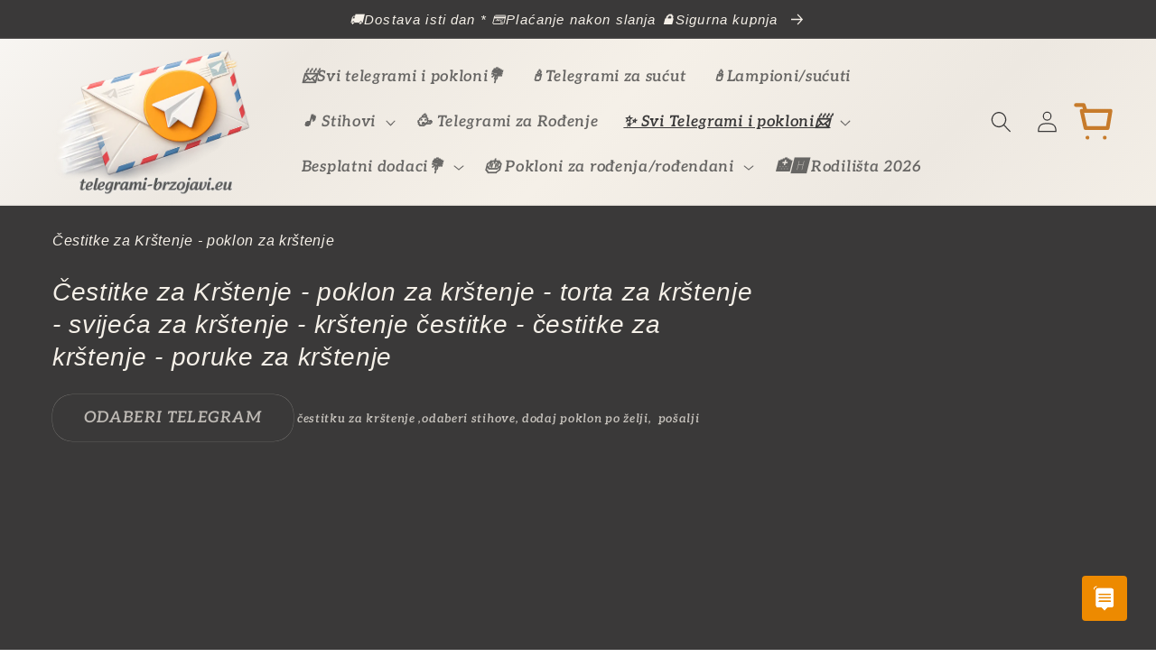

--- FILE ---
content_type: text/html; charset=utf-8
request_url: https://www.telegrami-brzojavi.eu/hr-rs/collections/cestitke-za-krstenje
body_size: 38380
content:
<!doctype html>
<html class="no-js" lang="hr-HR">
  <head>
    <!-- Google tag (gtag.js) -->
<script async src="https://www.googletagmanager.com/gtag/js?id=AW-371174483"></script>
<script>
  window.dataLayer = window.dataLayer || [];
  function gtag(){dataLayer.push(arguments);}
  gtag('js', new Date());

  gtag('config', 'AW-371174483');
</script>
  




<script type="text/javascript">
var a = window.performance && window.performance.mark;
if (a) {
  window.performance.mark("shopsheriff.amp-snippet.start");
}
var doc = document;
var redirect = "/cart" === window.location.pathname
&& (doc.referrer.includes("ampproject.org") || doc.referrer.includes("/a/s/") )
&& !doc.location.search.includes("utm");

if(redirect) {
  var f = doc.location.search ? "&" : "?";
  window.location =
    window.location.origin
  + window.location.pathname
  + f
  + "utm_source=shopsheriff&utm_medium=amp&utm_campaign=shopsheriff&utm_content=add-to-cart";
}
if (a) {
  window.performance.mark("shopsheriff.amp-snippet.end");
}
      </script>


   <link rel="amphtml" href="https://www.telegrami-brzojavi.eu/a/s/collections/cestitke-za-krstenje">


 
    <meta charset="utf-8">
    <meta http-equiv="X-UA-Compatible" content="IE=edge">
    <meta name="viewport" content="width=device-width,initial-scale=1">
    <meta name="theme-color" content="">
    <link rel="canonical" href="https://www.telegrami-brzojavi.eu/hr-rs/collections/cestitke-za-krstenje">
    <link rel="preconnect" href="https://cdn.shopify.com" crossorigin><link rel="icon" type="image/png" href="//www.telegrami-brzojavi.eu/cdn/shop/files/logo_512x512_d4ea0d09-2bb7-4d02-814a-b902bfcb8ef4.jpg?crop=center&height=32&v=1656668988&width=32"><link rel="preconnect" href="https://fonts.shopifycdn.com" crossorigin><title>
      Čestitke za Krštenje - poklon za krštenje Pošalji Čestitku
 &ndash; TELEGRAMI-BRZOJAVI.EU </title>

    
      <meta name="description" content="Čestitke za Krštenje - poklon za krštenje Pošalji Čestitku sa lijepom porukom za krštenje i prigodnim poklonom na željenu adresu ☎ 099 6606 930 ✅I">
    

    

<meta property="og:site_name" content="TELEGRAMI-BRZOJAVI.EU ">
<meta property="og:url" content="https://www.telegrami-brzojavi.eu/hr-rs/collections/cestitke-za-krstenje">
<meta property="og:title" content="Čestitke za Krštenje - poklon za krštenje Pošalji Čestitku">
<meta property="og:type" content="website">
<meta property="og:description" content="Čestitke za Krštenje - poklon za krštenje Pošalji Čestitku sa lijepom porukom za krštenje i prigodnim poklonom na željenu adresu ☎ 099 6606 930 ✅I"><meta property="og:image" content="http://www.telegrami-brzojavi.eu/cdn/shop/collections/cestitke-za-krstenje-poklon-za-krstenje.webp?v=1748617837">
  <meta property="og:image:secure_url" content="https://www.telegrami-brzojavi.eu/cdn/shop/collections/cestitke-za-krstenje-poklon-za-krstenje.webp?v=1748617837">
  <meta property="og:image:width" content="1536">
  <meta property="og:image:height" content="1024"><meta name="twitter:card" content="summary_large_image">
<meta name="twitter:title" content="Čestitke za Krštenje - poklon za krštenje Pošalji Čestitku">
<meta name="twitter:description" content="Čestitke za Krštenje - poklon za krštenje Pošalji Čestitku sa lijepom porukom za krštenje i prigodnim poklonom na željenu adresu ☎ 099 6606 930 ✅I">


    <script src="//www.telegrami-brzojavi.eu/cdn/shop/t/20/assets/global.js?v=81205991293589326111762936217" defer="defer"></script>
  
    <script>window.performance && window.performance.mark && window.performance.mark('shopify.content_for_header.start');</script><meta name="google-site-verification" content="ksl1UqHO66YCGNJpYCMAuZuWR7YMR72Kxc8phGWaFGo">
<meta id="shopify-digital-wallet" name="shopify-digital-wallet" content="/14654603328/digital_wallets/dialog">
<meta name="shopify-checkout-api-token" content="c55447607e4b0d94a144dfe79a2d7dfa">
<link rel="alternate" type="application/atom+xml" title="Feed" href="/hr-rs/collections/cestitke-za-krstenje.atom" />
<link rel="next" href="/hr-rs/collections/cestitke-za-krstenje?page=2">
<link rel="alternate" hreflang="x-default" href="https://www.telegrami-brzojavi.eu/collections/cestitke-za-krstenje">
<link rel="alternate" hreflang="hr" href="https://www.telegrami-brzojavi.eu/collections/cestitke-za-krstenje">
<link rel="alternate" hreflang="hr-BA" href="https://www.telegrami-brzojavi.eu/hr-ba/collections/cestitke-za-krstenje">
<link rel="alternate" hreflang="hr-DE" href="https://www.telegrami-brzojavi.eu/hr-de/collections/cestitke-za-krstenje">
<link rel="alternate" hreflang="hr-RS" href="https://www.telegrami-brzojavi.eu/hr-rs/collections/cestitke-za-krstenje">
<link rel="alternate" hreflang="hr-SI" href="https://www.telegrami-brzojavi.eu/hr-si/collections/cestitke-za-krstenje">
<link rel="alternate" type="application/json+oembed" href="https://www.telegrami-brzojavi.eu/hr-rs/collections/cestitke-za-krstenje.oembed">
<script async="async" src="/checkouts/internal/preloads.js?locale=hr-RS"></script>
<script id="apple-pay-shop-capabilities" type="application/json">{"shopId":14654603328,"countryCode":"HR","currencyCode":"EUR","merchantCapabilities":["supports3DS"],"merchantId":"gid:\/\/shopify\/Shop\/14654603328","merchantName":"TELEGRAMI-BRZOJAVI.EU ","requiredBillingContactFields":["postalAddress","email","phone"],"requiredShippingContactFields":["postalAddress","email","phone"],"shippingType":"shipping","supportedNetworks":["visa","masterCard","amex"],"total":{"type":"pending","label":"TELEGRAMI-BRZOJAVI.EU ","amount":"1.00"},"shopifyPaymentsEnabled":true,"supportsSubscriptions":true}</script>
<script id="shopify-features" type="application/json">{"accessToken":"c55447607e4b0d94a144dfe79a2d7dfa","betas":["rich-media-storefront-analytics"],"domain":"www.telegrami-brzojavi.eu","predictiveSearch":true,"shopId":14654603328,"locale":"hr"}</script>
<script>var Shopify = Shopify || {};
Shopify.shop = "telegramtest1.myshopify.com";
Shopify.locale = "hr-HR";
Shopify.currency = {"active":"EUR","rate":"1.0"};
Shopify.country = "RS";
Shopify.theme = {"name":"Crave","id":134578766038,"schema_name":"Crave","schema_version":"4.0.1","theme_store_id":1363,"role":"main"};
Shopify.theme.handle = "null";
Shopify.theme.style = {"id":null,"handle":null};
Shopify.cdnHost = "www.telegrami-brzojavi.eu/cdn";
Shopify.routes = Shopify.routes || {};
Shopify.routes.root = "/hr-rs/";</script>
<script type="module">!function(o){(o.Shopify=o.Shopify||{}).modules=!0}(window);</script>
<script>!function(o){function n(){var o=[];function n(){o.push(Array.prototype.slice.apply(arguments))}return n.q=o,n}var t=o.Shopify=o.Shopify||{};t.loadFeatures=n(),t.autoloadFeatures=n()}(window);</script>
<script id="shop-js-analytics" type="application/json">{"pageType":"collection"}</script>
<script defer="defer" async type="module" src="//www.telegrami-brzojavi.eu/cdn/shopifycloud/shop-js/modules/v2/client.init-shop-cart-sync_mUyNGMYo.hr-HR.esm.js"></script>
<script defer="defer" async type="module" src="//www.telegrami-brzojavi.eu/cdn/shopifycloud/shop-js/modules/v2/chunk.common_CzlvzDSr.esm.js"></script>
<script type="module">
  await import("//www.telegrami-brzojavi.eu/cdn/shopifycloud/shop-js/modules/v2/client.init-shop-cart-sync_mUyNGMYo.hr-HR.esm.js");
await import("//www.telegrami-brzojavi.eu/cdn/shopifycloud/shop-js/modules/v2/chunk.common_CzlvzDSr.esm.js");

  window.Shopify.SignInWithShop?.initShopCartSync?.({"fedCMEnabled":true,"windoidEnabled":true});

</script>
<script>(function() {
  var isLoaded = false;
  function asyncLoad() {
    if (isLoaded) return;
    isLoaded = true;
    var urls = ["https:\/\/static.zotabox.com\/e\/e\/ee531eb89499acba643eccc564a5aa61\/widgets.js?shop=telegramtest1.myshopify.com","\/\/code.tidio.co\/tyyvc30dytn7lihkkwvnuma56w74i2iu.js?shop=telegramtest1.myshopify.com","https:\/\/static.zotabox.com\/e\/e\/ee531eb89499acba643eccc564a5aa61\/widgets.js?shop=telegramtest1.myshopify.com","https:\/\/cdnig.addons.business\/embed\/cloud\/telegramtest1\/cziframeagent.js?v=212104101107\u0026token=wHws222103SH6OPO\u0026shop=telegramtest1.myshopify.com","https:\/\/node1.itoris.com\/dpo\/storefront\/include.js?shop=telegramtest1.myshopify.com"];
    for (var i = 0; i < urls.length; i++) {
      var s = document.createElement('script');
      s.type = 'text/javascript';
      s.async = true;
      s.src = urls[i];
      var x = document.getElementsByTagName('script')[0];
      x.parentNode.insertBefore(s, x);
    }
  };
  if(window.attachEvent) {
    window.attachEvent('onload', asyncLoad);
  } else {
    window.addEventListener('load', asyncLoad, false);
  }
})();</script>
<script id="__st">var __st={"a":14654603328,"offset":3600,"reqid":"fbcc5ad3-8079-4d8c-b6c8-abce786b1c6d-1768881364","pageurl":"www.telegrami-brzojavi.eu\/hr-rs\/collections\/cestitke-za-krstenje","u":"419c859d1fc6","p":"collection","rtyp":"collection","rid":404414890198};</script>
<script>window.ShopifyPaypalV4VisibilityTracking = true;</script>
<script id="captcha-bootstrap">!function(){'use strict';const t='contact',e='account',n='new_comment',o=[[t,t],['blogs',n],['comments',n],[t,'customer']],c=[[e,'customer_login'],[e,'guest_login'],[e,'recover_customer_password'],[e,'create_customer']],r=t=>t.map((([t,e])=>`form[action*='/${t}']:not([data-nocaptcha='true']) input[name='form_type'][value='${e}']`)).join(','),a=t=>()=>t?[...document.querySelectorAll(t)].map((t=>t.form)):[];function s(){const t=[...o],e=r(t);return a(e)}const i='password',u='form_key',d=['recaptcha-v3-token','g-recaptcha-response','h-captcha-response',i],f=()=>{try{return window.sessionStorage}catch{return}},m='__shopify_v',_=t=>t.elements[u];function p(t,e,n=!1){try{const o=window.sessionStorage,c=JSON.parse(o.getItem(e)),{data:r}=function(t){const{data:e,action:n}=t;return t[m]||n?{data:e,action:n}:{data:t,action:n}}(c);for(const[e,n]of Object.entries(r))t.elements[e]&&(t.elements[e].value=n);n&&o.removeItem(e)}catch(o){console.error('form repopulation failed',{error:o})}}const l='form_type',E='cptcha';function T(t){t.dataset[E]=!0}const w=window,h=w.document,L='Shopify',v='ce_forms',y='captcha';let A=!1;((t,e)=>{const n=(g='f06e6c50-85a8-45c8-87d0-21a2b65856fe',I='https://cdn.shopify.com/shopifycloud/storefront-forms-hcaptcha/ce_storefront_forms_captcha_hcaptcha.v1.5.2.iife.js',D={infoText:'Zaštićeno sustavom hCaptcha',privacyText:'Zaštita privatnosti',termsText:'Uvjeti'},(t,e,n)=>{const o=w[L][v],c=o.bindForm;if(c)return c(t,g,e,D).then(n);var r;o.q.push([[t,g,e,D],n]),r=I,A||(h.body.append(Object.assign(h.createElement('script'),{id:'captcha-provider',async:!0,src:r})),A=!0)});var g,I,D;w[L]=w[L]||{},w[L][v]=w[L][v]||{},w[L][v].q=[],w[L][y]=w[L][y]||{},w[L][y].protect=function(t,e){n(t,void 0,e),T(t)},Object.freeze(w[L][y]),function(t,e,n,w,h,L){const[v,y,A,g]=function(t,e,n){const i=e?o:[],u=t?c:[],d=[...i,...u],f=r(d),m=r(i),_=r(d.filter((([t,e])=>n.includes(e))));return[a(f),a(m),a(_),s()]}(w,h,L),I=t=>{const e=t.target;return e instanceof HTMLFormElement?e:e&&e.form},D=t=>v().includes(t);t.addEventListener('submit',(t=>{const e=I(t);if(!e)return;const n=D(e)&&!e.dataset.hcaptchaBound&&!e.dataset.recaptchaBound,o=_(e),c=g().includes(e)&&(!o||!o.value);(n||c)&&t.preventDefault(),c&&!n&&(function(t){try{if(!f())return;!function(t){const e=f();if(!e)return;const n=_(t);if(!n)return;const o=n.value;o&&e.removeItem(o)}(t);const e=Array.from(Array(32),(()=>Math.random().toString(36)[2])).join('');!function(t,e){_(t)||t.append(Object.assign(document.createElement('input'),{type:'hidden',name:u})),t.elements[u].value=e}(t,e),function(t,e){const n=f();if(!n)return;const o=[...t.querySelectorAll(`input[type='${i}']`)].map((({name:t})=>t)),c=[...d,...o],r={};for(const[a,s]of new FormData(t).entries())c.includes(a)||(r[a]=s);n.setItem(e,JSON.stringify({[m]:1,action:t.action,data:r}))}(t,e)}catch(e){console.error('failed to persist form',e)}}(e),e.submit())}));const S=(t,e)=>{t&&!t.dataset[E]&&(n(t,e.some((e=>e===t))),T(t))};for(const o of['focusin','change'])t.addEventListener(o,(t=>{const e=I(t);D(e)&&S(e,y())}));const B=e.get('form_key'),M=e.get(l),P=B&&M;t.addEventListener('DOMContentLoaded',(()=>{const t=y();if(P)for(const e of t)e.elements[l].value===M&&p(e,B);[...new Set([...A(),...v().filter((t=>'true'===t.dataset.shopifyCaptcha))])].forEach((e=>S(e,t)))}))}(h,new URLSearchParams(w.location.search),n,t,e,['guest_login'])})(!1,!0)}();</script>
<script integrity="sha256-4kQ18oKyAcykRKYeNunJcIwy7WH5gtpwJnB7kiuLZ1E=" data-source-attribution="shopify.loadfeatures" defer="defer" src="//www.telegrami-brzojavi.eu/cdn/shopifycloud/storefront/assets/storefront/load_feature-a0a9edcb.js" crossorigin="anonymous"></script>
<script data-source-attribution="shopify.dynamic_checkout.dynamic.init">var Shopify=Shopify||{};Shopify.PaymentButton=Shopify.PaymentButton||{isStorefrontPortableWallets:!0,init:function(){window.Shopify.PaymentButton.init=function(){};var t=document.createElement("script");t.src="https://www.telegrami-brzojavi.eu/cdn/shopifycloud/portable-wallets/latest/portable-wallets.hr.js",t.type="module",document.head.appendChild(t)}};
</script>
<script data-source-attribution="shopify.dynamic_checkout.buyer_consent">
  function portableWalletsHideBuyerConsent(e){var t=document.getElementById("shopify-buyer-consent"),n=document.getElementById("shopify-subscription-policy-button");t&&n&&(t.classList.add("hidden"),t.setAttribute("aria-hidden","true"),n.removeEventListener("click",e))}function portableWalletsShowBuyerConsent(e){var t=document.getElementById("shopify-buyer-consent"),n=document.getElementById("shopify-subscription-policy-button");t&&n&&(t.classList.remove("hidden"),t.removeAttribute("aria-hidden"),n.addEventListener("click",e))}window.Shopify?.PaymentButton&&(window.Shopify.PaymentButton.hideBuyerConsent=portableWalletsHideBuyerConsent,window.Shopify.PaymentButton.showBuyerConsent=portableWalletsShowBuyerConsent);
</script>
<script data-source-attribution="shopify.dynamic_checkout.cart.bootstrap">document.addEventListener("DOMContentLoaded",(function(){function t(){return document.querySelector("shopify-accelerated-checkout-cart, shopify-accelerated-checkout")}if(t())Shopify.PaymentButton.init();else{new MutationObserver((function(e,n){t()&&(Shopify.PaymentButton.init(),n.disconnect())})).observe(document.body,{childList:!0,subtree:!0})}}));
</script>
<script id='scb4127' type='text/javascript' async='' src='https://www.telegrami-brzojavi.eu/cdn/shopifycloud/privacy-banner/storefront-banner.js'></script><link id="shopify-accelerated-checkout-styles" rel="stylesheet" media="screen" href="https://www.telegrami-brzojavi.eu/cdn/shopifycloud/portable-wallets/latest/accelerated-checkout-backwards-compat.css" crossorigin="anonymous">
<style id="shopify-accelerated-checkout-cart">
        #shopify-buyer-consent {
  margin-top: 1em;
  display: inline-block;
  width: 100%;
}

#shopify-buyer-consent.hidden {
  display: none;
}

#shopify-subscription-policy-button {
  background: none;
  border: none;
  padding: 0;
  text-decoration: underline;
  font-size: inherit;
  cursor: pointer;
}

#shopify-subscription-policy-button::before {
  box-shadow: none;
}

      </style>
<script id="sections-script" data-sections="header,footer" defer="defer" src="//www.telegrami-brzojavi.eu/cdn/shop/t/20/compiled_assets/scripts.js?37207"></script>
<script>window.performance && window.performance.mark && window.performance.mark('shopify.content_for_header.end');</script>


    <style data-shopify>
      @font-face {
  font-family: Aleo;
  font-weight: 600;
  font-style: italic;
  font-display: swap;
  src: url("//www.telegrami-brzojavi.eu/cdn/fonts/aleo/aleo_i6.7aa29529891a74811b0d5b53bab756a98acb36a7.woff2") format("woff2"),
       url("//www.telegrami-brzojavi.eu/cdn/fonts/aleo/aleo_i6.e5faa270410b0a3b011727092115256cf8433f17.woff") format("woff");
}

      @font-face {
  font-family: Aleo;
  font-weight: 700;
  font-style: italic;
  font-display: swap;
  src: url("//www.telegrami-brzojavi.eu/cdn/fonts/aleo/aleo_i7.6db85f6e645c64d34d8e29efcc908fa9de7ecbca.woff2") format("woff2"),
       url("//www.telegrami-brzojavi.eu/cdn/fonts/aleo/aleo_i7.3a33fa5ea79edeaa5ef94d93d95ff1b74cc7781f.woff") format("woff");
}

      @font-face {
  font-family: Aleo;
  font-weight: 600;
  font-style: italic;
  font-display: swap;
  src: url("//www.telegrami-brzojavi.eu/cdn/fonts/aleo/aleo_i6.7aa29529891a74811b0d5b53bab756a98acb36a7.woff2") format("woff2"),
       url("//www.telegrami-brzojavi.eu/cdn/fonts/aleo/aleo_i6.e5faa270410b0a3b011727092115256cf8433f17.woff") format("woff");
}

      @font-face {
  font-family: Aleo;
  font-weight: 700;
  font-style: italic;
  font-display: swap;
  src: url("//www.telegrami-brzojavi.eu/cdn/fonts/aleo/aleo_i7.6db85f6e645c64d34d8e29efcc908fa9de7ecbca.woff2") format("woff2"),
       url("//www.telegrami-brzojavi.eu/cdn/fonts/aleo/aleo_i7.3a33fa5ea79edeaa5ef94d93d95ff1b74cc7781f.woff") format("woff");
}

      

      :root {
        --font-body-family: Aleo, serif;
        --font-body-style: italic;
        --font-body-weight: 600;
        --font-body-weight-bold: 900;

        --font-heading-family: Helvetica, Arial, sans-serif;
        --font-heading-style: italic;
        --font-heading-weight: 400;

        --font-body-scale: 1.0;
        --font-heading-scale: 1.0;

        --color-base-text: 58, 57, 57;
        --color-shadow: 58, 57, 57;
        --color-base-background-1: 245, 240, 232;
        --color-base-background-2: 255, 225, 128;
        --color-base-solid-button-labels: 255, 255, 255;
        --color-base-outline-button-labels: 2, 135, 17;
        --color-base-accent-1: 15, 145, 87;
        --color-base-accent-2: 220, 20, 60;
        --payment-terms-background-color: #f5f0e8;

        --gradient-base-background-1: linear-gradient(135deg, #f9f7f4 0%, #ede8e1 20%, #f5f0e8 40%, #ede8e1 60%, #f5f0e8 80%, #f9f7f4 100%);
        --gradient-base-background-2: #ffe180;
        --gradient-base-accent-1: radial-gradient(rgba(255, 154, 98, 1), rgba(255, 204, 75, 1) 100%);
        --gradient-base-accent-2: linear-gradient(108deg, rgba(31, 32, 32, 1) 10%, rgba(4, 102, 80, 1) 23%, rgba(6, 69, 131, 0.91) 33%, rgba(11, 11, 11, 0.76) 49%, rgba(4, 102, 80, 1) 66%, rgba(3, 68, 94, 1) 79%, rgba(238, 153, 56, 1) 82%, rgba(6, 99, 196, 1) 82%, rgba(70, 71, 72, 0.92) 90%, rgba(41, 42, 43, 0.92) 94.245%);

        --media-padding: px;
        --media-border-opacity: 0.65;
        --media-border-width: 1px;
        --media-radius: 12px;
        --media-shadow-opacity: 1.0;
        --media-shadow-horizontal-offset: 0px;
        --media-shadow-vertical-offset: 0px;
        --media-shadow-blur-radius: 0px;
        --media-shadow-visible: 1;

        --page-width: 140rem;
        --page-width-margin: 0rem;

        --card-image-padding: 0.2rem;
        --card-corner-radius: 1.6rem;
        --card-text-alignment: center;
        --card-border-width: 0.1rem;
        --card-border-opacity: 0.25;
        --card-shadow-opacity: 0.7;
        --card-shadow-visible: 1;
        --card-shadow-horizontal-offset: 0.4rem;
        --card-shadow-vertical-offset: 0.4rem;
        --card-shadow-blur-radius: 0.5rem;

        --badge-corner-radius: 4.0rem;

        --popup-border-width: 1px;
        --popup-border-opacity: 0.95;
        --popup-corner-radius: 16px;
        --popup-shadow-opacity: 0.9;
        --popup-shadow-horizontal-offset: 2px;
        --popup-shadow-vertical-offset: 2px;
        --popup-shadow-blur-radius: 10px;

        --drawer-border-width: 1px;
        --drawer-border-opacity: 0.55;
        --drawer-shadow-opacity: 0.6;
        --drawer-shadow-horizontal-offset: 2px;
        --drawer-shadow-vertical-offset: 4px;
        --drawer-shadow-blur-radius: 10px;

        --spacing-sections-desktop: 4px;
        --spacing-sections-mobile: 4px;

        --grid-desktop-vertical-spacing: 4px;
        --grid-desktop-horizontal-spacing: 8px;
        --grid-mobile-vertical-spacing: 2px;
        --grid-mobile-horizontal-spacing: 4px;

        --text-boxes-border-opacity: 1.0;
        --text-boxes-border-width: 8px;
        --text-boxes-radius: 32px;
        --text-boxes-shadow-opacity: 0.85;
        --text-boxes-shadow-visible: 1;
        --text-boxes-shadow-horizontal-offset: 2px;
        --text-boxes-shadow-vertical-offset: 6px;
        --text-boxes-shadow-blur-radius: 5px;

        --buttons-radius: 22px;
        --buttons-radius-outset: 22px;
        --buttons-border-width: 0px;
        --buttons-border-opacity: 0.4;
        --buttons-shadow-opacity: 0.75;
        --buttons-shadow-visible: 1;
        --buttons-shadow-horizontal-offset: 6px;
        --buttons-shadow-vertical-offset: -10px;
        --buttons-shadow-blur-radius: 10px;
        --buttons-border-offset: 0.3px;

        --inputs-radius: 20px;
        --inputs-border-width: 2px;
        --inputs-border-opacity: 1.0;
        --inputs-shadow-opacity: 0.15;
        --inputs-shadow-horizontal-offset: 4px;
        --inputs-margin-offset: 6px;
        --inputs-shadow-vertical-offset: 6px;
        --inputs-shadow-blur-radius: 10px;
        --inputs-radius-outset: 22px;

        --variant-pills-radius: 22px;
        --variant-pills-border-width: 3px;
        --variant-pills-border-opacity: 0.55;
        --variant-pills-shadow-opacity: 0.15;
        --variant-pills-shadow-horizontal-offset: 6px;
        --variant-pills-shadow-vertical-offset: 6px;
        --variant-pills-shadow-blur-radius: 10px;
      }

      *,
      *::before,
      *::after {
        box-sizing: inherit;
      }

      html {
        box-sizing: border-box;
        font-size: calc(var(--font-body-scale) * 72.5%);
        height: 100%;
      }

      body {
        display: grid;
        grid-template-rows: auto auto 1fr auto;
        grid-template-columns: 100%;
        min-height: 100%;
        margin: 0;
        font-size: 1.5rem;
        letter-spacing: 0.06rem;
        line-height: calc(1 + 0.8 / var(--font-body-scale));
        font-family: var(--font-body-family);
        font-style: var(--font-body-style);
        font-weight: var(--font-body-weight);
      }

      @media screen and (min-width: 750px) {
        body {
          font-size: 1.6rem;
        }
      }
    </style>

    <link href="//www.telegrami-brzojavi.eu/cdn/shop/t/20/assets/base.css?v=122901737403700427751768580550" rel="stylesheet" type="text/css" media="all" />
<link rel="preload" as="font" href="//www.telegrami-brzojavi.eu/cdn/fonts/aleo/aleo_i6.7aa29529891a74811b0d5b53bab756a98acb36a7.woff2" type="font/woff2" crossorigin><link rel="stylesheet" href="//www.telegrami-brzojavi.eu/cdn/shop/t/20/assets/component-predictive-search.css?v=165644661289088488651657545445" media="print" onload="this.media='all'"><script>document.documentElement.className = document.documentElement.className.replace('no-js', 'js');
    if (Shopify.designMode) {
      document.documentElement.classList.add('shopify-design-mode');
    }
    </script>
	
<meta name="google-site-verification" content="b1RJWvaSJww93AZB05j22e_IMIUE18ZZ6YO8YMv-qMU" />






<script>
  function KDStrikeoutSubtotal(subtotalSelector){
    var subTotalHtml = `€0,00`.replace('"', '\"');
    var newTotalHtml = `€-0,10`.replace('"', '\"');
    document.querySelector(subtotalSelector).innerHTML = "<del class='af_del_overwrite'>"+ subTotalHtml + "</del> " + newTotalHtml;
  }
</script>

  <script>(function(w,d,t,r,u)
           {
             var f,n,i;w[u]=w[u]||[],f=function()
             {
               var o={ti:"355026231", tm:"shpfy_ui", enableAutoSpaTracking: true};o.q=w[u],w[u]=new UET(o),w[u].push("pageLoad")
             },n=d.createElement(t),n.src=r,n.async=1,n.onload=n.onreadystatechange=function()
             {
               var s=this.readyState;
               s&&s!=="loaded"&&s!=="complete"||(f(),n.onload=n.onreadystatechange=null)
             },
               i=d.getElementsByTagName(t)[0],i.parentNode.insertBefore(n,i)
           })
  (window,document,"script","//bat.bing.com/bat.js","uetq");</script>
 
<!-- BEGIN app block: shopify://apps/vitals/blocks/app-embed/aeb48102-2a5a-4f39-bdbd-d8d49f4e20b8 --><link rel="preconnect" href="https://appsolve.io/" /><link rel="preconnect" href="https://cdn-sf.vitals.app/" /><script data-ver="58" id="vtlsAebData" class="notranslate">window.vtlsLiquidData = window.vtlsLiquidData || {};window.vtlsLiquidData.buildId = 56310;

window.vtlsLiquidData.apiHosts = {
	...window.vtlsLiquidData.apiHosts,
	"1": "https://appsolve.io"
};
	window.vtlsLiquidData.moduleSettings = {"1":{"3":"fc9e09","4":"center","5":"icon","44":"100_guaranteed,satisfaction,secure_shop,fast_shipping,verified_secured,worldwide_shipping,14_back","85":"","86":20,"87":20,"148":80,"978":"{\"container\":{\"traits\":{\"margin\":{\"default\":\"25px 0px 6px 0px\"}}}}","1060":"303030"},"5":[],"9":[],"10":{"66":"rectangle","67":"f6fac0","68":"pop_fade","69":"down","70":5,"71":"e70101"},"13":{"34":"☞ POŠALJI TELEGRAM !..."},"15":{"37":"color","38":"POŠALJI TELEGRAM ODMAH - BRZO I JEDNOSTAVNO -  PLATI KASNIJE 📞","63":"2120bb","64":"google_pay,maestro,mastercard,visa,revolut,bitcoin,american_express2,diners_club2,cash2,cash3,paypal","65":"left","78":20,"79":20,"920":"{\"container\":{\"traits\":{\"margin\":{\"default\":\"2px 2px 0px 0px\"},\"textAlign\":{\"default\":\"center\"}}},\"message\":{\"traits\":{\"fontSize\":{\"default\":\"13px\"},\"marginBottom\":{\"default\":\"2px\"}}},\"logo\":{\"traits\":{\"width\":{\"default\":\"33px\"},\"marginRight\":{\"default\":\"1%\"}}}}"},"21":{"142":true,"143":"left","144":1,"145":1,"190":true,"216":"f40505","217":true,"218":1,"219":1,"220":"center","248":false,"278":"fffaea","279":false,"280":"ffffff","281":"910F3F","287":"recenzije ","288":"Pogledaj više recenzija","289":"Napiši recenziju - preuzmi poklon ","290":"podijeli svoje iskustvo - preuzmi poklon","291":"ocjena","292":"Ime","293":"Vaš osvrt","294":"","295":"Potvrdi","296":"poništi","297":"više od 50.000 zadovoljnih kupaca 📩  2025 g.","333":30,"334":2000,"335":16,"336":999,"410":false,"447":"Hvala Vam što ste nam poslali recenziju! Cijenimo Vaše mišljenje jer nam je bitno","481":"{{ stars }} {{ averageRating }} ({{ totalReviews }} {{ reviewsTranslation }})","482":"{{ stars }} ({{ totalReviews }})","483":15,"484":15,"494":2,"504":"Samo je sliku moguće podignuti na stranice","507":true,"508":"E-mail","510":"fca634","563":"The review could not be added. If the problem persists, please contact us.","598":"telegrami-brzojavi.eu📩","688":"Mišljenja korisnika usluge slanja telegrama","689":"Što kažu naši korisnici?","691":true,"745":true,"746":"list","747":true,"748":"ffce07","752":"Provjereni kupac ","787":"columns","788":true,"793":"000000","794":"ffffff","846":"5e5e5e","877":"222222","878":"737373","879":"f7f7f7","880":"65635f","948":3,"949":1,"951":"{\"carouselContainer\":{\"traits\":{\"width\":{\"default\":\"1100px\"}}},\"carouselTitle\":{\"traits\":{\"fontSize\":{\"default\":\"24px\"}}}}","994":"naši zadovoljni korisnici","996":1,"1002":3,"1003":false,"1005":true,"1034":false,"1038":10,"1039":30,"1040":8,"1041":20,"1042":2000,"1043":999,"1044":"columns","1045":true,"1046":"5e5e5e","1047":"5e5e5e","1048":"222222","1061":true,"1062":0,"1063":1,"1064":"Telegrami","1065":"OD {{reviews_count}} RECENZIJA","1067":true,"1068":true,"1069":false,"1070":true,"1072":"{\"reviewsBadge\":{\"traits\":{\"margin\":{\"default\":\"30px 21px 29px 21px\"},\"borderRadius\":{\"default\":\"18px\"},\"scoreBackgroundColor\":{\"default\":\"#fba409\"},\"starColor\":{\"default\":\"#ff0707\"}}}}","1073":"left","1074":"center","1078":true,"1089":"{}","1090":0},"25":{"537":false,"538":true,"541":"ffe799","542":"pogledaj više rezultata","543":"Popopularne pretrage","544":"evo rezultata","545":"Nismo pronašli ","546":"Što točno tražite?","547":"Kolekcije","548":true},"34":{"184":false,"192":true,"233":"nedavno pregledavano","237":"left","254":"f31212","324":"dodaj u košaricu","343":false,"405":true,"439":"od","444":"u dolasku","853":"e6f9cf","854":"e2fff1","855":"4f4f4f","957":"{}","1016":1,"1018":1,"1020":false,"1027":true},"48":{"469":true,"491":true,"588":false,"595":false,"603":"","605":"","606":"","781":true,"783":1,"876":0,"1076":true,"1105":0,"1198":false},"50":{"527":"3","528":"ed8a00","529":"wobble-wobble","530":"BRZO SLANJE NA ADRESU 📲099 6606 930 ","531":10,"534":true,"535":"square","795":true,"796":true,"797":"right","798":"left","888":true,"890":false,"891":true,"892":"pošaljite telegram, čestitku, poklon - brzo i jednostavno","893":"pošaljite putem SMSa, whats app, e maila ili telefona","894":"pošaljite željenu poruku na adresu","919":"aee9ff"},"51":{"599":true,"604":true,"873":""},"56":[],"58":{"883":"032fe7","884":true,"885":"measure","902":"kako odmah poslati telegram (+poklon)? ","903":"ffffff","904":"373737","905":1,"906":"2","907":"e5f11b","908":"0966cb","1080":"{\"button\":{\"traits\":{\"margin\":{\"default\":\"1px 0 1px 0\"}}}}"}};

window.vtlsLiquidData.shopThemeName = "Crave";window.vtlsLiquidData.settingTranslation = {"13":{"34":{"en":"☞ Don't forget this...","hr":"☞ POŠALJI TELEGRAM !..."}},"15":{"38":{"en":"Checkout safely using your preferred payment method","hr":"POŠALJI TELEGRAM ODMAH - BRZO I JEDNOSTAVNO -  PLATI KASNIJE 📞"}},"1":{"85":{"en":"","hr":""}},"34":{"233":{"en":"Recently Viewed","hr":"nedavno pregledavano"},"324":{"en":"Add to Cart","hr":"dodaj u košaricu"},"439":{"en":"From","hr":"od"},"444":{"en":"Out of stock","hr":"u dolasku"}},"21":{"287":{"en":"reviews","hr":"recenzije "},"288":{"en":"See more reviews","hr":"Pogledaj više recenzija"},"289":{"en":"Write a Review","hr":"Napiši recenziju - preuzmi poklon "},"290":{"en":"Share your experience","hr":"podijeli svoje iskustvo - preuzmi poklon"},"291":{"en":"Rating","hr":"ocjena"},"292":{"en":"Name","hr":"Ime"},"293":{"en":"Review","hr":"Vaš osvrt"},"294":{"en":"We'd love to see a picture","hr":""},"295":{"en":"Submit Review","hr":"Potvrdi"},"296":{"en":"Cancel","hr":"poništi"},"297":{"en":"No reviews yet. Be the first to add a review.","hr":"više od 50.000 zadovoljnih kupaca 📩  2025 g."},"447":{"en":"Thank you for adding your review!","hr":"Hvala Vam što ste nam poslali recenziju! Cijenimo Vaše mišljenje jer nam je bitno"},"481":{"en":"{{ stars }} {{ averageRating }} ({{ totalReviews }} {{ reviewsTranslation }})"},"482":{"en":"{{ stars }} ({{ totalReviews }})"},"504":{"en":"Only image file types are supported for upload","hr":"Samo je sliku moguće podignuti na stranice"},"508":{"en":"E-mail"},"563":{"en":"The review could not be added. If the problem persists, please contact us."},"598":{"en":"Store reply","hr":"telegrami-brzojavi.eu📩"},"688":{"en":"Customers from all over the world love our products!","hr":"Mišljenja korisnika usluge slanja telegrama"},"689":{"en":"Happy Customers","hr":"Što kažu naši korisnici?"},"752":{"en":"Verified buyer","hr":"Provjereni kupac "},"994":{"en":"Our Customers Love Us","hr":"naši zadovoljni korisnici"},"1064":{"en":"Collected by","hr":"Telegrami"},"1065":{"en":"From {{reviews_count}} reviews","hr":"OD {{reviews_count}} RECENZIJA"}},"50":{"530":{"en":"We're here to help! Contact us anytime even if it's just to say hi!","hr":"BRZO SLANJE NA ADRESU 📲099 6606 930 "},"892":{"en":"Need help?","hr":"pošaljite telegram, čestitku, poklon - brzo i jednostavno"},"893":{"en":"Let us know if you have any questions.","hr":"pošaljite putem SMSa, whats app, e maila ili telefona"},"894":{"en":"We’ll get back to you as soon as possible","hr":"pošaljite željenu poruku na adresu"}},"25":{"542":{"en":"See more results","hr":"pogledaj više rezultata"},"543":{"en":"Popular searches","hr":"Popopularne pretrage"},"544":{"en":"Here are your results","hr":"evo rezultata"},"545":{"en":"No results found.","hr":"Nismo pronašli "},"546":{"en":"What are you looking for?","hr":"Što točno tražite?"},"547":{"en":"Collections","hr":"Kolekcije"}},"58":{"902":{"en":"Size Chart","hr":"kako odmah poslati telegram (+poklon)? "}}};window.vtlsLiquidData.modulePlacements = {"21":{"2":{"1":{"location":"shopify-section-footer","locator":"prepend"}}},"1":{"2":{"1":{"location":"shopify-section-footer","locator":"before"}}},"15":{"2":{"1":{"location":"shopify-section-footer","locator":"prepend"}}}};window.vtlsLiquidData.sizeChart={"has_general_or_collection_size_charts":false,"product_ids_with_size_charts":[],"size_charts":[]};window.vtlsLiquidData.liveChatChannels={"has_multiple_channels":true,"agents":[{"name":"📱: 099 6606 930","role":"brzo slanje TELEGRAMA, ČESTITKI, POKLONA","channelType":5,"channelValue":"tel:385996606930","schedule":[[["6:00","20:00"]],[["6:00","20:00"]],[["6:00","20:00"]],[["6:00","20:00"]],[["6:00","20:00"]],[["7:00","20:00"]],[["8:00","20:00"]]]},{"name":"e mail poruke","role":"narudžbe e mailom","channelType":2,"channelValue":"mailto:telegramibrzojavi.eu@gmail.com","schedule":null},{"name":"SMS poruke","role":"naruči putem SMS-a ","channelType":6,"channelValue":"sms:385996606930","schedule":null},{"name":"🆕 WhatsApp poruke","role":"naruči putem WhatsApp-a","channelType":0,"channelValue":"https:\/\/wa.me\/385996606930","schedule":[[["8:00","16:00"]],[["8:00","16:00"]],[["8:00","16:00"]],[["8:00","16:00"]],[["8:00","16:00"]],[["8:00","16:00"]],[["8:00","16:00"]]]},{"name":"HITNO SLANJE ","role":"pomoć za hitno slanje","channelType":5,"channelValue":"tel:385996606930","schedule":null}]};window.vtlsLiquidData.shopSettings={};window.vtlsLiquidData.shopSettings.cartType="page";window.vtlsLiquidData.spat="39b08212ef096174670d5321e5eb95ee";window.vtlsLiquidData.shopInfo={id:14654603328,domain:"www.telegrami-brzojavi.eu",shopifyDomain:"telegramtest1.myshopify.com",primaryLocaleIsoCode: "hr-HR",defaultCurrency:"EUR",enabledCurrencies:["EUR"],moneyFormat:"€{{amount_with_comma_separator}}",moneyWithCurrencyFormat:"€{{amount_with_comma_separator}} EUR",appId:"1",appName:"Vitals",};window.vtlsLiquidData.acceptedScopes = {"1":[26,25,27,28,29,30,31,32,33,34,35,36,37,38,22,2,8,14,20,24,16,18,10,13,21,4,11,1,7,3,19,23,15,17,9,12,49,51,46,47,50,52,48,53]};window.vtlsLiquidData.collection = {
	"allProductsCount": 50,
	"productsCount": 50,
	"productsSize": 20
};window.vtlsLiquidData.cacheKeys = [1768815475,1760796853,1751006493,1761242331,1768815475,1751006493,1767722853,1768815475 ];</script><script id="vtlsAebDynamicFunctions" class="notranslate">window.vtlsLiquidData = window.vtlsLiquidData || {};window.vtlsLiquidData.dynamicFunctions = ({$,vitalsGet,vitalsSet,VITALS_GET_$_DESCRIPTION,VITALS_GET_$_END_SECTION,VITALS_GET_$_ATC_FORM,VITALS_GET_$_ATC_BUTTON,submit_button,form_add_to_cart,cartItemVariantId,VITALS_EVENT_CART_UPDATED,VITALS_EVENT_DISCOUNTS_LOADED,VITALS_EVENT_RENDER_CAROUSEL_STARS,VITALS_EVENT_RENDER_COLLECTION_STARS,VITALS_EVENT_SMART_BAR_RENDERED,VITALS_EVENT_SMART_BAR_CLOSED,VITALS_EVENT_TABS_RENDERED,VITALS_EVENT_VARIANT_CHANGED,VITALS_EVENT_ATC_BUTTON_FOUND,VITALS_IS_MOBILE,VITALS_PAGE_TYPE,VITALS_APPEND_CSS,VITALS_HOOK__CAN_EXECUTE_CHECKOUT,VITALS_HOOK__GET_CUSTOM_CHECKOUT_URL_PARAMETERS,VITALS_HOOK__GET_CUSTOM_VARIANT_SELECTOR,VITALS_HOOK__GET_IMAGES_DEFAULT_SIZE,VITALS_HOOK__ON_CLICK_CHECKOUT_BUTTON,VITALS_HOOK__DONT_ACCELERATE_CHECKOUT,VITALS_HOOK__ON_ATC_STAY_ON_THE_SAME_PAGE,VITALS_HOOK__CAN_EXECUTE_ATC,VITALS_FLAG__IGNORE_VARIANT_ID_FROM_URL,VITALS_FLAG__UPDATE_ATC_BUTTON_REFERENCE,VITALS_FLAG__UPDATE_CART_ON_CHECKOUT,VITALS_FLAG__USE_CAPTURE_FOR_ATC_BUTTON,VITALS_FLAG__USE_FIRST_ATC_SPAN_FOR_PRE_ORDER,VITALS_FLAG__USE_HTML_FOR_STICKY_ATC_BUTTON,VITALS_FLAG__STOP_EXECUTION,VITALS_FLAG__USE_CUSTOM_COLLECTION_FILTER_DROPDOWN,VITALS_FLAG__PRE_ORDER_START_WITH_OBSERVER,VITALS_FLAG__PRE_ORDER_OBSERVER_DELAY,VITALS_FLAG__ON_CHECKOUT_CLICK_USE_CAPTURE_EVENT,handle,}) => {return {"147": {"location":"product_end","locator":"append"},"149": {"location":"form","locator":"after"},"154": {"location":"product_end","locator":"after"},"163": {"location":"product_end","locator":"after"},"183": (html) => {
							var position = 'position:fixed; bottom: 10px; right: 10px;z-index:9999;'; $('body').append('<style>.vitals-currency-converter { '+position+' } .vitals-nice-select.right .list { top: auto; bottom: 100%; left: auto; right: 0; }</style>'); $('body').append(html);
						},"271": {"location":"form","locator":"after"},"366": {"location":"description","locator":"before"},"398": {"location":"product_end","locator":"after"},"686": {"location":"description","locator":"after"},"886": {"location":"description","locator":"before"},"1004": {"location":"product_end","locator":"after"},"1075": {"location":"product_end","locator":"after"},};};</script><script id="vtlsAebDocumentInjectors" class="notranslate">window.vtlsLiquidData = window.vtlsLiquidData || {};window.vtlsLiquidData.documentInjectors = ({$,vitalsGet,vitalsSet,VITALS_IS_MOBILE,VITALS_APPEND_CSS}) => {const documentInjectors = {};documentInjectors["1"]={};documentInjectors["1"]["d"]=[];documentInjectors["1"]["d"]["0"]={};documentInjectors["1"]["d"]["0"]["a"]=null;documentInjectors["1"]["d"]["0"]["s"]=".product-description";documentInjectors["1"]["d"]["1"]={};documentInjectors["1"]["d"]["1"]["a"]=null;documentInjectors["1"]["d"]["1"]["s"]=".product__description";documentInjectors["1"]["d"]["2"]={};documentInjectors["1"]["d"]["2"]["a"]=null;documentInjectors["1"]["d"]["2"]["s"]=".product__description.rte";documentInjectors["2"]={};documentInjectors["2"]["d"]=[];documentInjectors["2"]["d"]["0"]={};documentInjectors["2"]["d"]["0"]["a"]={"l":"after"};documentInjectors["2"]["d"]["0"]["s"]="div.product";documentInjectors["2"]["d"]["1"]={};documentInjectors["2"]["d"]["1"]["a"]={"e":"wrapper","l":"after"};documentInjectors["2"]["d"]["1"]["s"]="#PageContainer \u003e .wrapper.main-content";documentInjectors["2"]["d"]["2"]={};documentInjectors["2"]["d"]["2"]["a"]={"l":"before"};documentInjectors["2"]["d"]["2"]["s"]="div#shopify-section-footer";documentInjectors["4"]={};documentInjectors["4"]["d"]=[];documentInjectors["4"]["d"]["0"]={};documentInjectors["4"]["d"]["0"]["a"]=null;documentInjectors["4"]["d"]["0"]["s"]=".product__title \u003e h1:visible";documentInjectors["4"]["d"]["1"]={};documentInjectors["4"]["d"]["1"]["a"]=null;documentInjectors["4"]["d"]["1"]["s"]="h2[class*=\"title\"]";documentInjectors["4"]["d"]["2"]={};documentInjectors["4"]["d"]["2"]["a"]=null;documentInjectors["4"]["d"]["2"]["s"]="h2";documentInjectors["6"]={};documentInjectors["6"]["d"]=[];documentInjectors["6"]["d"]["0"]={};documentInjectors["6"]["d"]["0"]["a"]=null;documentInjectors["6"]["d"]["0"]["s"]="#ProductGridContainer";documentInjectors["6"]["d"]["1"]={};documentInjectors["6"]["d"]["1"]["a"]=[];documentInjectors["6"]["d"]["1"]["s"]="#shopify-section-collection-template .grid-uniform";documentInjectors["3"]={};documentInjectors["3"]["d"]=[];documentInjectors["3"]["d"]["0"]={};documentInjectors["3"]["d"]["0"]["a"]={"js":"$('.cart__ctas').prepend(cart_html);"};documentInjectors["3"]["d"]["0"]["s"]=".cart__ctas";documentInjectors["3"]["d"]["0"]["js"]=function(left_subtotal, right_subtotal, cart_html) { var vitalsDiscountsDiv = ".vitals-discounts";
if ($(vitalsDiscountsDiv).length === 0) {
$('.cart__ctas').prepend(cart_html);
}

};documentInjectors["5"]={};documentInjectors["5"]["d"]=[];documentInjectors["5"]["d"]["0"]={};documentInjectors["5"]["d"]["0"]["a"]={"l":"prepend"};documentInjectors["5"]["d"]["0"]["s"]=".header__icons";documentInjectors["5"]["m"]=[];documentInjectors["5"]["m"]["0"]={};documentInjectors["5"]["m"]["0"]["a"]={"l":"prepend"};documentInjectors["5"]["m"]["0"]["s"]=".header__icons";documentInjectors["12"]={};documentInjectors["12"]["d"]=[];documentInjectors["12"]["d"]["0"]={};documentInjectors["12"]["d"]["0"]["a"]=[];documentInjectors["12"]["d"]["0"]["s"]="form[action*=\"\/cart\/add\"]:visible:not([id*=\"product-form-installment\"]):not([id*=\"product-installment-form\"]):not(.vtls-exclude-atc-injector *)";documentInjectors["11"]={};documentInjectors["11"]["d"]=[];documentInjectors["11"]["d"]["0"]={};documentInjectors["11"]["d"]["0"]["a"]={"ctx":"inside","last":false};documentInjectors["11"]["d"]["0"]["s"]="[type=\"submit\"]:not(.swym-button)";documentInjectors["11"]["d"]["1"]={};documentInjectors["11"]["d"]["1"]["a"]={"ctx":"inside","last":false};documentInjectors["11"]["d"]["1"]["s"]="[name=\"add\"]:not(.swym-button)";documentInjectors["11"]["d"]["2"]={};documentInjectors["11"]["d"]["2"]["a"]={"ctx":"outside"};documentInjectors["11"]["d"]["2"]["s"]=".product-form__submit";documentInjectors["7"]={};documentInjectors["7"]["d"]=[];documentInjectors["7"]["d"]["0"]={};documentInjectors["7"]["d"]["0"]["a"]=null;documentInjectors["7"]["d"]["0"]["s"]="#shopify-section-footer";documentInjectors["19"]={};documentInjectors["19"]["d"]=[];documentInjectors["19"]["d"]["0"]={};documentInjectors["19"]["d"]["0"]["a"]={"jqMethods":[{"name":"parent"}]};documentInjectors["19"]["d"]["0"]["s"]=".card__content .card__heading a[href$=\"\/products\/{{handle}}\"]:visible";documentInjectors["19"]["d"]["1"]={};documentInjectors["19"]["d"]["1"]["a"]={"jqMethods":[{"name":"parent"},{"args":"p","name":"find"}]};documentInjectors["19"]["d"]["1"]["s"]="a[href$=\"\/products\/{{handle}}\"]:visible:not(.announcement-bar)";documentInjectors["13"]={};documentInjectors["13"]["d"]=[];documentInjectors["13"]["d"]["0"]={};documentInjectors["13"]["d"]["0"]["a"]=[];documentInjectors["13"]["d"]["0"]["s"]="a[href$=\"\/cart\"]";documentInjectors["14"]={};documentInjectors["14"]["d"]=[];documentInjectors["14"]["d"]["0"]={};documentInjectors["14"]["d"]["0"]["a"]={"ctx":"counter"};documentInjectors["14"]["d"]["0"]["s"]="a[href$=\"\/cart\"] .cart-count-bubble span[aria-hidden=\"true\"]";documentInjectors["15"]={};documentInjectors["15"]["d"]=[];documentInjectors["15"]["d"]["0"]={};documentInjectors["15"]["d"]["0"]["a"]=[];documentInjectors["15"]["d"]["0"]["s"]="form[action*=\"\/cart\"] .cart-items .cart-item__details a[href*=\"\/products\"][href*=\"?variant={{variant_id}}\"]:not([href*=\"cart-suggestions=false\"])";return documentInjectors;};</script><script id="vtlsAebBundle" src="https://cdn-sf.vitals.app/assets/js/bundle-109c739c88aa430885cb7d021e132f02.js" async></script>

<!-- END app block --><script src="https://cdn.shopify.com/extensions/19689677-6488-4a31-adf3-fcf4359c5fd9/forms-2295/assets/shopify-forms-loader.js" type="text/javascript" defer="defer"></script>
<link href="https://monorail-edge.shopifysvc.com" rel="dns-prefetch">
<script>(function(){if ("sendBeacon" in navigator && "performance" in window) {try {var session_token_from_headers = performance.getEntriesByType('navigation')[0].serverTiming.find(x => x.name == '_s').description;} catch {var session_token_from_headers = undefined;}var session_cookie_matches = document.cookie.match(/_shopify_s=([^;]*)/);var session_token_from_cookie = session_cookie_matches && session_cookie_matches.length === 2 ? session_cookie_matches[1] : "";var session_token = session_token_from_headers || session_token_from_cookie || "";function handle_abandonment_event(e) {var entries = performance.getEntries().filter(function(entry) {return /monorail-edge.shopifysvc.com/.test(entry.name);});if (!window.abandonment_tracked && entries.length === 0) {window.abandonment_tracked = true;var currentMs = Date.now();var navigation_start = performance.timing.navigationStart;var payload = {shop_id: 14654603328,url: window.location.href,navigation_start,duration: currentMs - navigation_start,session_token,page_type: "collection"};window.navigator.sendBeacon("https://monorail-edge.shopifysvc.com/v1/produce", JSON.stringify({schema_id: "online_store_buyer_site_abandonment/1.1",payload: payload,metadata: {event_created_at_ms: currentMs,event_sent_at_ms: currentMs}}));}}window.addEventListener('pagehide', handle_abandonment_event);}}());</script>
<script id="web-pixels-manager-setup">(function e(e,d,r,n,o){if(void 0===o&&(o={}),!Boolean(null===(a=null===(i=window.Shopify)||void 0===i?void 0:i.analytics)||void 0===a?void 0:a.replayQueue)){var i,a;window.Shopify=window.Shopify||{};var t=window.Shopify;t.analytics=t.analytics||{};var s=t.analytics;s.replayQueue=[],s.publish=function(e,d,r){return s.replayQueue.push([e,d,r]),!0};try{self.performance.mark("wpm:start")}catch(e){}var l=function(){var e={modern:/Edge?\/(1{2}[4-9]|1[2-9]\d|[2-9]\d{2}|\d{4,})\.\d+(\.\d+|)|Firefox\/(1{2}[4-9]|1[2-9]\d|[2-9]\d{2}|\d{4,})\.\d+(\.\d+|)|Chrom(ium|e)\/(9{2}|\d{3,})\.\d+(\.\d+|)|(Maci|X1{2}).+ Version\/(15\.\d+|(1[6-9]|[2-9]\d|\d{3,})\.\d+)([,.]\d+|)( \(\w+\)|)( Mobile\/\w+|) Safari\/|Chrome.+OPR\/(9{2}|\d{3,})\.\d+\.\d+|(CPU[ +]OS|iPhone[ +]OS|CPU[ +]iPhone|CPU IPhone OS|CPU iPad OS)[ +]+(15[._]\d+|(1[6-9]|[2-9]\d|\d{3,})[._]\d+)([._]\d+|)|Android:?[ /-](13[3-9]|1[4-9]\d|[2-9]\d{2}|\d{4,})(\.\d+|)(\.\d+|)|Android.+Firefox\/(13[5-9]|1[4-9]\d|[2-9]\d{2}|\d{4,})\.\d+(\.\d+|)|Android.+Chrom(ium|e)\/(13[3-9]|1[4-9]\d|[2-9]\d{2}|\d{4,})\.\d+(\.\d+|)|SamsungBrowser\/([2-9]\d|\d{3,})\.\d+/,legacy:/Edge?\/(1[6-9]|[2-9]\d|\d{3,})\.\d+(\.\d+|)|Firefox\/(5[4-9]|[6-9]\d|\d{3,})\.\d+(\.\d+|)|Chrom(ium|e)\/(5[1-9]|[6-9]\d|\d{3,})\.\d+(\.\d+|)([\d.]+$|.*Safari\/(?![\d.]+ Edge\/[\d.]+$))|(Maci|X1{2}).+ Version\/(10\.\d+|(1[1-9]|[2-9]\d|\d{3,})\.\d+)([,.]\d+|)( \(\w+\)|)( Mobile\/\w+|) Safari\/|Chrome.+OPR\/(3[89]|[4-9]\d|\d{3,})\.\d+\.\d+|(CPU[ +]OS|iPhone[ +]OS|CPU[ +]iPhone|CPU IPhone OS|CPU iPad OS)[ +]+(10[._]\d+|(1[1-9]|[2-9]\d|\d{3,})[._]\d+)([._]\d+|)|Android:?[ /-](13[3-9]|1[4-9]\d|[2-9]\d{2}|\d{4,})(\.\d+|)(\.\d+|)|Mobile Safari.+OPR\/([89]\d|\d{3,})\.\d+\.\d+|Android.+Firefox\/(13[5-9]|1[4-9]\d|[2-9]\d{2}|\d{4,})\.\d+(\.\d+|)|Android.+Chrom(ium|e)\/(13[3-9]|1[4-9]\d|[2-9]\d{2}|\d{4,})\.\d+(\.\d+|)|Android.+(UC? ?Browser|UCWEB|U3)[ /]?(15\.([5-9]|\d{2,})|(1[6-9]|[2-9]\d|\d{3,})\.\d+)\.\d+|SamsungBrowser\/(5\.\d+|([6-9]|\d{2,})\.\d+)|Android.+MQ{2}Browser\/(14(\.(9|\d{2,})|)|(1[5-9]|[2-9]\d|\d{3,})(\.\d+|))(\.\d+|)|K[Aa][Ii]OS\/(3\.\d+|([4-9]|\d{2,})\.\d+)(\.\d+|)/},d=e.modern,r=e.legacy,n=navigator.userAgent;return n.match(d)?"modern":n.match(r)?"legacy":"unknown"}(),u="modern"===l?"modern":"legacy",c=(null!=n?n:{modern:"",legacy:""})[u],f=function(e){return[e.baseUrl,"/wpm","/b",e.hashVersion,"modern"===e.buildTarget?"m":"l",".js"].join("")}({baseUrl:d,hashVersion:r,buildTarget:u}),m=function(e){var d=e.version,r=e.bundleTarget,n=e.surface,o=e.pageUrl,i=e.monorailEndpoint;return{emit:function(e){var a=e.status,t=e.errorMsg,s=(new Date).getTime(),l=JSON.stringify({metadata:{event_sent_at_ms:s},events:[{schema_id:"web_pixels_manager_load/3.1",payload:{version:d,bundle_target:r,page_url:o,status:a,surface:n,error_msg:t},metadata:{event_created_at_ms:s}}]});if(!i)return console&&console.warn&&console.warn("[Web Pixels Manager] No Monorail endpoint provided, skipping logging."),!1;try{return self.navigator.sendBeacon.bind(self.navigator)(i,l)}catch(e){}var u=new XMLHttpRequest;try{return u.open("POST",i,!0),u.setRequestHeader("Content-Type","text/plain"),u.send(l),!0}catch(e){return console&&console.warn&&console.warn("[Web Pixels Manager] Got an unhandled error while logging to Monorail."),!1}}}}({version:r,bundleTarget:l,surface:e.surface,pageUrl:self.location.href,monorailEndpoint:e.monorailEndpoint});try{o.browserTarget=l,function(e){var d=e.src,r=e.async,n=void 0===r||r,o=e.onload,i=e.onerror,a=e.sri,t=e.scriptDataAttributes,s=void 0===t?{}:t,l=document.createElement("script"),u=document.querySelector("head"),c=document.querySelector("body");if(l.async=n,l.src=d,a&&(l.integrity=a,l.crossOrigin="anonymous"),s)for(var f in s)if(Object.prototype.hasOwnProperty.call(s,f))try{l.dataset[f]=s[f]}catch(e){}if(o&&l.addEventListener("load",o),i&&l.addEventListener("error",i),u)u.appendChild(l);else{if(!c)throw new Error("Did not find a head or body element to append the script");c.appendChild(l)}}({src:f,async:!0,onload:function(){if(!function(){var e,d;return Boolean(null===(d=null===(e=window.Shopify)||void 0===e?void 0:e.analytics)||void 0===d?void 0:d.initialized)}()){var d=window.webPixelsManager.init(e)||void 0;if(d){var r=window.Shopify.analytics;r.replayQueue.forEach((function(e){var r=e[0],n=e[1],o=e[2];d.publishCustomEvent(r,n,o)})),r.replayQueue=[],r.publish=d.publishCustomEvent,r.visitor=d.visitor,r.initialized=!0}}},onerror:function(){return m.emit({status:"failed",errorMsg:"".concat(f," has failed to load")})},sri:function(e){var d=/^sha384-[A-Za-z0-9+/=]+$/;return"string"==typeof e&&d.test(e)}(c)?c:"",scriptDataAttributes:o}),m.emit({status:"loading"})}catch(e){m.emit({status:"failed",errorMsg:(null==e?void 0:e.message)||"Unknown error"})}}})({shopId: 14654603328,storefrontBaseUrl: "https://www.telegrami-brzojavi.eu",extensionsBaseUrl: "https://extensions.shopifycdn.com/cdn/shopifycloud/web-pixels-manager",monorailEndpoint: "https://monorail-edge.shopifysvc.com/unstable/produce_batch",surface: "storefront-renderer",enabledBetaFlags: ["2dca8a86"],webPixelsConfigList: [{"id":"2930803017","configuration":"{\"accountID\":\"597692\"}","eventPayloadVersion":"v1","runtimeContext":"STRICT","scriptVersion":"708e4d7d901dfb6074ba488cb7c270bc","type":"APP","apiClientId":1227426,"privacyPurposes":["ANALYTICS","MARKETING","SALE_OF_DATA"],"dataSharingAdjustments":{"protectedCustomerApprovalScopes":["read_customer_address","read_customer_email","read_customer_name","read_customer_personal_data","read_customer_phone"]}},{"id":"2925003081","configuration":"{\"accountID\":\"123\"}","eventPayloadVersion":"v1","runtimeContext":"STRICT","scriptVersion":"2c699a2a366ce5bdcff38b724f5887db","type":"APP","apiClientId":5394113,"privacyPurposes":["ANALYTICS"],"dataSharingAdjustments":{"protectedCustomerApprovalScopes":["read_customer_email","read_customer_name","read_customer_personal_data"]}},{"id":"2584838473","configuration":"{\"accountID\":\"UkS7Za\",\"webPixelConfig\":\"eyJlbmFibGVBZGRlZFRvQ2FydEV2ZW50cyI6IHRydWV9\"}","eventPayloadVersion":"v1","runtimeContext":"STRICT","scriptVersion":"524f6c1ee37bacdca7657a665bdca589","type":"APP","apiClientId":123074,"privacyPurposes":["ANALYTICS","MARKETING"],"dataSharingAdjustments":{"protectedCustomerApprovalScopes":["read_customer_address","read_customer_email","read_customer_name","read_customer_personal_data","read_customer_phone"]}},{"id":"1070235977","configuration":"{\"config\":\"{\\\"pixel_id\\\":\\\"GT-5MR679X\\\",\\\"target_country\\\":\\\"AT\\\",\\\"gtag_events\\\":[{\\\"type\\\":\\\"purchase\\\",\\\"action_label\\\":\\\"MC-NPJ3W56B4R\\\"},{\\\"type\\\":\\\"page_view\\\",\\\"action_label\\\":\\\"MC-NPJ3W56B4R\\\"},{\\\"type\\\":\\\"view_item\\\",\\\"action_label\\\":\\\"MC-NPJ3W56B4R\\\"}],\\\"enable_monitoring_mode\\\":false}\"}","eventPayloadVersion":"v1","runtimeContext":"OPEN","scriptVersion":"b2a88bafab3e21179ed38636efcd8a93","type":"APP","apiClientId":1780363,"privacyPurposes":[],"dataSharingAdjustments":{"protectedCustomerApprovalScopes":["read_customer_address","read_customer_email","read_customer_name","read_customer_personal_data","read_customer_phone"]}},{"id":"156107081","eventPayloadVersion":"v1","runtimeContext":"LAX","scriptVersion":"1","type":"CUSTOM","privacyPurposes":["MARKETING"],"name":"Meta pixel (migrated)"},{"id":"167051593","eventPayloadVersion":"v1","runtimeContext":"LAX","scriptVersion":"1","type":"CUSTOM","privacyPurposes":["ANALYTICS"],"name":"Google Analytics tag (migrated)"},{"id":"shopify-app-pixel","configuration":"{}","eventPayloadVersion":"v1","runtimeContext":"STRICT","scriptVersion":"0450","apiClientId":"shopify-pixel","type":"APP","privacyPurposes":["ANALYTICS","MARKETING"]},{"id":"shopify-custom-pixel","eventPayloadVersion":"v1","runtimeContext":"LAX","scriptVersion":"0450","apiClientId":"shopify-pixel","type":"CUSTOM","privacyPurposes":["ANALYTICS","MARKETING"]}],isMerchantRequest: false,initData: {"shop":{"name":"TELEGRAMI-BRZOJAVI.EU ","paymentSettings":{"currencyCode":"EUR"},"myshopifyDomain":"telegramtest1.myshopify.com","countryCode":"HR","storefrontUrl":"https:\/\/www.telegrami-brzojavi.eu\/hr-rs"},"customer":null,"cart":null,"checkout":null,"productVariants":[],"purchasingCompany":null},},"https://www.telegrami-brzojavi.eu/cdn","fcfee988w5aeb613cpc8e4bc33m6693e112",{"modern":"","legacy":""},{"shopId":"14654603328","storefrontBaseUrl":"https:\/\/www.telegrami-brzojavi.eu","extensionBaseUrl":"https:\/\/extensions.shopifycdn.com\/cdn\/shopifycloud\/web-pixels-manager","surface":"storefront-renderer","enabledBetaFlags":"[\"2dca8a86\"]","isMerchantRequest":"false","hashVersion":"fcfee988w5aeb613cpc8e4bc33m6693e112","publish":"custom","events":"[[\"page_viewed\",{}],[\"collection_viewed\",{\"collection\":{\"id\":\"404414890198\",\"title\":\"Čestitke za Krštenje - poklon za krštenje\",\"productVariants\":[{\"price\":{\"amount\":3.95,\"currencyCode\":\"EUR\"},\"product\":{\"title\":\"Čestitke za Krštenje 1\",\"vendor\":\"TELEGRAMI-BRZOJAVI.EU\",\"id\":\"7616960626902\",\"untranslatedTitle\":\"Čestitke za Krštenje 1\",\"url\":\"\/hr-rs\/products\/cestitke-za-krstenje-1\",\"type\":\"\"},\"id\":\"42686933139670\",\"image\":{\"src\":\"\/\/www.telegrami-brzojavi.eu\/cdn\/shop\/files\/cestitke-za-krstenje-1-telegrami-brzojavi_eu.jpg?v=1706106483\"},\"sku\":\"\",\"title\":\"Default Title\",\"untranslatedTitle\":\"Default Title\"},{\"price\":{\"amount\":3.95,\"currencyCode\":\"EUR\"},\"product\":{\"title\":\"Čestitke za Krštenje 2\",\"vendor\":\"TELEGRAMI-BRZOJAVI.EU\",\"id\":\"7616963346646\",\"untranslatedTitle\":\"Čestitke za Krštenje 2\",\"url\":\"\/hr-rs\/products\/cestitke-za-krstenje-2\",\"type\":\"\"},\"id\":\"42686944739542\",\"image\":{\"src\":\"\/\/www.telegrami-brzojavi.eu\/cdn\/shop\/files\/cestitke-za-krstenje-2-telegrami-brzojavi_eu.jpg?v=1706106494\"},\"sku\":\"\",\"title\":\"Default Title\",\"untranslatedTitle\":\"Default Title\"},{\"price\":{\"amount\":3.95,\"currencyCode\":\"EUR\"},\"product\":{\"title\":\"Čestitke za Krštenje 3\",\"vendor\":\"TELEGRAMI-BRZOJAVI.EU\",\"id\":\"7616964362454\",\"untranslatedTitle\":\"Čestitke za Krštenje 3\",\"url\":\"\/hr-rs\/products\/cestitke-za-krstenje-3\",\"type\":\"\"},\"id\":\"42686950244566\",\"image\":{\"src\":\"\/\/www.telegrami-brzojavi.eu\/cdn\/shop\/files\/cestitke-za-krstenje-3-telegrami-brzojavi_eu.jpg?v=1706106504\"},\"sku\":\"\",\"title\":\"Default Title\",\"untranslatedTitle\":\"Default Title\"},{\"price\":{\"amount\":3.95,\"currencyCode\":\"EUR\"},\"product\":{\"title\":\"Čestitke za Krštenje 4\",\"vendor\":\"TELEGRAMI-BRZOJAVI.EU\",\"id\":\"7616965116118\",\"untranslatedTitle\":\"Čestitke za Krštenje 4\",\"url\":\"\/hr-rs\/products\/cestitke-za-krstenje-4\",\"type\":\"\"},\"id\":\"42686954832086\",\"image\":{\"src\":\"\/\/www.telegrami-brzojavi.eu\/cdn\/shop\/files\/cestitke-za-krstenje-4-telegrami-brzojavi_eu.jpg?v=1706106514\"},\"sku\":\"\",\"title\":\"Default Title\",\"untranslatedTitle\":\"Default Title\"},{\"price\":{\"amount\":0.0,\"currencyCode\":\"EUR\"},\"product\":{\"title\":\"*BESPLATNO Elegantni Križić - Besplatno uz telegram\",\"vendor\":\"TELEGRAMI-BRZOJAVI.EU\",\"id\":\"6723562012866\",\"untranslatedTitle\":\"*BESPLATNO Elegantni Križić - Besplatno uz telegram\",\"url\":\"\/hr-rs\/products\/krizic-privjesak-besplatno\",\"type\":\"unikatna ženska ogrlica\"},\"id\":\"39946643636418\",\"image\":{\"src\":\"\/\/www.telegrami-brzojavi.eu\/cdn\/shop\/files\/besplatno-elegantni-krizic-besplatno-uz-unikatna-zenska-ogrlica-telegrami-brzojavi_eu.jpg?v=1764008115\"},\"sku\":\"hrhf55\",\"title\":\"Default Title\",\"untranslatedTitle\":\"Default Title\"},{\"price\":{\"amount\":3.95,\"currencyCode\":\"EUR\"},\"product\":{\"title\":\"Čestitke za Krštenje 5\",\"vendor\":\"TELEGRAMI-BRZOJAVI.EU\",\"id\":\"7616966230230\",\"untranslatedTitle\":\"Čestitke za Krštenje 5\",\"url\":\"\/hr-rs\/products\/cestitke-za-krstenje-5\",\"type\":\"\"},\"id\":\"42686960369878\",\"image\":{\"src\":\"\/\/www.telegrami-brzojavi.eu\/cdn\/shop\/files\/cestitke-za-krstenje-5-telegrami-brzojavi_eu.jpg?v=1706106525\"},\"sku\":\"\",\"title\":\"Default Title\",\"untranslatedTitle\":\"Default Title\"},{\"price\":{\"amount\":3.95,\"currencyCode\":\"EUR\"},\"product\":{\"title\":\"Čestitke za Krštenje 6\",\"vendor\":\"TELEGRAMI-BRZOJAVI.EU\",\"id\":\"7616973406422\",\"untranslatedTitle\":\"Čestitke za Krštenje 6\",\"url\":\"\/hr-rs\/products\/cestitke-za-krstenje-6\",\"type\":\"\"},\"id\":\"42687020269782\",\"image\":{\"src\":\"\/\/www.telegrami-brzojavi.eu\/cdn\/shop\/files\/cestitke-za-krstenje-6-telegrami-brzojavi_eu.jpg?v=1706106536\"},\"sku\":\"\",\"title\":\"Default Title\",\"untranslatedTitle\":\"Default Title\"},{\"price\":{\"amount\":3.95,\"currencyCode\":\"EUR\"},\"product\":{\"title\":\"Čestitke za Krštenje 7\",\"vendor\":\"TELEGRAMI-BRZOJAVI.EU\",\"id\":\"7616974487766\",\"untranslatedTitle\":\"Čestitke za Krštenje 7\",\"url\":\"\/hr-rs\/products\/cestitke-za-krstenje-7\",\"type\":\"\"},\"id\":\"42687023743190\",\"image\":{\"src\":\"\/\/www.telegrami-brzojavi.eu\/cdn\/shop\/files\/cestitke-za-krstenje-7-telegrami-brzojavi_eu.jpg?v=1706106547\"},\"sku\":\"\",\"title\":\"Default Title\",\"untranslatedTitle\":\"Default Title\"},{\"price\":{\"amount\":0.0,\"currencyCode\":\"EUR\"},\"product\":{\"title\":\"*Male igračkice BESPLATNO ZA BEBE\",\"vendor\":\"TELEGRAM BEBA\",\"id\":\"7753282912470\",\"untranslatedTitle\":\"*Male igračkice BESPLATNO ZA BEBE\",\"url\":\"\/hr-rs\/products\/male-igrackice-iznenadenja-besplatno-uz-telegram\",\"type\":\"\"},\"id\":\"43206824263894\",\"image\":{\"src\":\"\/\/www.telegrami-brzojavi.eu\/cdn\/shop\/files\/male-igrackice-besplatno-za-bebe-telegram-beba-2.png?v=1767473972\"},\"sku\":\"sdsf33\",\"title\":\"Default Title\",\"untranslatedTitle\":\"Default Title\"},{\"price\":{\"amount\":3.95,\"currencyCode\":\"EUR\"},\"product\":{\"title\":\"Čestitke za Krštenje 9\",\"vendor\":\"TELEGRAMI-BRZOJAVI.EU\",\"id\":\"7616975995094\",\"untranslatedTitle\":\"Čestitke za Krštenje 9\",\"url\":\"\/hr-rs\/products\/cestitke-za-krstenje-9\",\"type\":\"\"},\"id\":\"42687034163414\",\"image\":{\"src\":\"\/\/www.telegrami-brzojavi.eu\/cdn\/shop\/files\/cestitke-za-krstenje-9-telegrami-brzojavi_eu.jpg?v=1706106568\"},\"sku\":\"\",\"title\":\"Default Title\",\"untranslatedTitle\":\"Default Title\"},{\"price\":{\"amount\":3.95,\"currencyCode\":\"EUR\"},\"product\":{\"title\":\"Čestitke za Krštenje 10\",\"vendor\":\"TELEGRAMI-BRZOJAVI.EU\",\"id\":\"7616976453846\",\"untranslatedTitle\":\"Čestitke za Krštenje 10\",\"url\":\"\/hr-rs\/products\/cestitke-za-krstenje-10\",\"type\":\"\"},\"id\":\"42687037505750\",\"image\":{\"src\":\"\/\/www.telegrami-brzojavi.eu\/cdn\/shop\/files\/cestitke-za-krstenje-10-telegrami-brzojavi_eu.jpg?v=1706106578\"},\"sku\":\"\",\"title\":\"Default Title\",\"untranslatedTitle\":\"Default Title\"},{\"price\":{\"amount\":3.95,\"currencyCode\":\"EUR\"},\"product\":{\"title\":\"Čestitke za Krštenje 11\",\"vendor\":\"TELEGRAMI-BRZOJAVI.EU\",\"id\":\"7616976748758\",\"untranslatedTitle\":\"Čestitke za Krštenje 11\",\"url\":\"\/hr-rs\/products\/cestitke-za-krstenje-11\",\"type\":\"\"},\"id\":\"42687042158806\",\"image\":{\"src\":\"\/\/www.telegrami-brzojavi.eu\/cdn\/shop\/files\/cestitke-za-krstenje-11-telegrami-brzojavi_eu.jpg?v=1706106589\"},\"sku\":\"\",\"title\":\"Default Title\",\"untranslatedTitle\":\"Default Title\"},{\"price\":{\"amount\":3.95,\"currencyCode\":\"EUR\"},\"product\":{\"title\":\"Čestitke za Krštenje 12\",\"vendor\":\"TELEGRAMI-BRZOJAVI.EU\",\"id\":\"7616977436886\",\"untranslatedTitle\":\"Čestitke za Krštenje 12\",\"url\":\"\/hr-rs\/products\/cestitke-za-krstenje-12\",\"type\":\"\"},\"id\":\"42687045238998\",\"image\":{\"src\":\"\/\/www.telegrami-brzojavi.eu\/cdn\/shop\/files\/cestitke-za-krstenje-12-telegrami-brzojavi_eu.jpg?v=1706106600\"},\"sku\":\"\",\"title\":\"Default Title\",\"untranslatedTitle\":\"Default Title\"},{\"price\":{\"amount\":3.95,\"currencyCode\":\"EUR\"},\"product\":{\"title\":\"Čestitke za Krštenje 13\",\"vendor\":\"TELEGRAMI-BRZOJAVI.EU\",\"id\":\"7616977862870\",\"untranslatedTitle\":\"Čestitke za Krštenje 13\",\"url\":\"\/hr-rs\/products\/cestitke-za-krstenje-13\",\"type\":\"\"},\"id\":\"42687048450262\",\"image\":{\"src\":\"\/\/www.telegrami-brzojavi.eu\/cdn\/shop\/files\/cestitke-za-krstenje-13-telegrami-brzojavi_eu.jpg?v=1706106611\"},\"sku\":\"\",\"title\":\"Default Title\",\"untranslatedTitle\":\"Default Title\"},{\"price\":{\"amount\":3.95,\"currencyCode\":\"EUR\"},\"product\":{\"title\":\"Čestitke za Krštenje 15\",\"vendor\":\"TELEGRAMI-BRZOJAVI.EU\",\"id\":\"7616978976982\",\"untranslatedTitle\":\"Čestitke za Krštenje 15\",\"url\":\"\/hr-rs\/products\/cestitke-za-krstenje-15\",\"type\":\"\"},\"id\":\"42687055560918\",\"image\":{\"src\":\"\/\/www.telegrami-brzojavi.eu\/cdn\/shop\/files\/cestitke-za-krstenje-15-telegrami-brzojavi_eu.jpg?v=1706106632\"},\"sku\":\"\",\"title\":\"Default Title\",\"untranslatedTitle\":\"Default Title\"},{\"price\":{\"amount\":3.95,\"currencyCode\":\"EUR\"},\"product\":{\"title\":\"Čestitke za Krštenje 16\",\"vendor\":\"TELEGRAMI-BRZOJAVI.EU\",\"id\":\"7616979239126\",\"untranslatedTitle\":\"Čestitke za Krštenje 16\",\"url\":\"\/hr-rs\/products\/cestitke-za-krstenje-16\",\"type\":\"\"},\"id\":\"42687057854678\",\"image\":{\"src\":\"\/\/www.telegrami-brzojavi.eu\/cdn\/shop\/files\/cestitke-za-krstenje-16-telegrami-brzojavi_eu.jpg?v=1706106643\"},\"sku\":\"\",\"title\":\"Default Title\",\"untranslatedTitle\":\"Default Title\"},{\"price\":{\"amount\":3.95,\"currencyCode\":\"EUR\"},\"product\":{\"title\":\"Čestitke za Krštenje 17\",\"vendor\":\"TELEGRAMI-BRZOJAVI.EU\",\"id\":\"7616979730646\",\"untranslatedTitle\":\"Čestitke za Krštenje 17\",\"url\":\"\/hr-rs\/products\/cestitke-za-krstenje-17\",\"type\":\"\"},\"id\":\"42687060934870\",\"image\":{\"src\":\"\/\/www.telegrami-brzojavi.eu\/cdn\/shop\/files\/cestitke-za-krstenje-17-telegrami-brzojavi_eu.jpg?v=1706106655\"},\"sku\":\"\",\"title\":\"Default Title\",\"untranslatedTitle\":\"Default Title\"},{\"price\":{\"amount\":3.95,\"currencyCode\":\"EUR\"},\"product\":{\"title\":\"Čestitke za Krštenje 18\",\"vendor\":\"TELEGRAMI-BRZOJAVI.EU\",\"id\":\"7616980123862\",\"untranslatedTitle\":\"Čestitke za Krštenje 18\",\"url\":\"\/hr-rs\/products\/cestitke-za-krstenje-18\",\"type\":\"\"},\"id\":\"42687063294166\",\"image\":{\"src\":\"\/\/www.telegrami-brzojavi.eu\/cdn\/shop\/files\/cestitke-za-krstenje-18-telegrami-brzojavi_eu.jpg?v=1706106666\"},\"sku\":\"\",\"title\":\"Default Title\",\"untranslatedTitle\":\"Default Title\"},{\"price\":{\"amount\":3.95,\"currencyCode\":\"EUR\"},\"product\":{\"title\":\"Čestitke za Krštenje 19\",\"vendor\":\"TELEGRAMI-BRZOJAVI.EU\",\"id\":\"7616980517078\",\"untranslatedTitle\":\"Čestitke za Krštenje 19\",\"url\":\"\/hr-rs\/products\/cestitke-za-krstenje-19\",\"type\":\"\"},\"id\":\"42687065129174\",\"image\":{\"src\":\"\/\/www.telegrami-brzojavi.eu\/cdn\/shop\/files\/cestitke-za-krstenje-19-telegrami-brzojavi_eu.jpg?v=1706106676\"},\"sku\":\"\",\"title\":\"Default Title\",\"untranslatedTitle\":\"Default Title\"},{\"price\":{\"amount\":3.95,\"currencyCode\":\"EUR\"},\"product\":{\"title\":\"Čestitke za Krštenje 20\",\"vendor\":\"TELEGRAMI-BRZOJAVI.EU\",\"id\":\"7616980877526\",\"untranslatedTitle\":\"Čestitke za Krštenje 20\",\"url\":\"\/hr-rs\/products\/cestitke-za-krstenje-20\",\"type\":\"\"},\"id\":\"42687068635350\",\"image\":{\"src\":\"\/\/www.telegrami-brzojavi.eu\/cdn\/shop\/files\/cestitke-za-krstenje-20-telegrami-brzojavi_eu.jpg?v=1706106687\"},\"sku\":\"\",\"title\":\"Default Title\",\"untranslatedTitle\":\"Default Title\"}]}}]]"});</script><script>
  window.ShopifyAnalytics = window.ShopifyAnalytics || {};
  window.ShopifyAnalytics.meta = window.ShopifyAnalytics.meta || {};
  window.ShopifyAnalytics.meta.currency = 'EUR';
  var meta = {"products":[{"id":7616960626902,"gid":"gid:\/\/shopify\/Product\/7616960626902","vendor":"TELEGRAMI-BRZOJAVI.EU","type":"","handle":"cestitke-za-krstenje-1","variants":[{"id":42686933139670,"price":395,"name":"Čestitke za Krštenje 1","public_title":null,"sku":""}],"remote":false},{"id":7616963346646,"gid":"gid:\/\/shopify\/Product\/7616963346646","vendor":"TELEGRAMI-BRZOJAVI.EU","type":"","handle":"cestitke-za-krstenje-2","variants":[{"id":42686944739542,"price":395,"name":"Čestitke za Krštenje 2","public_title":null,"sku":""}],"remote":false},{"id":7616964362454,"gid":"gid:\/\/shopify\/Product\/7616964362454","vendor":"TELEGRAMI-BRZOJAVI.EU","type":"","handle":"cestitke-za-krstenje-3","variants":[{"id":42686950244566,"price":395,"name":"Čestitke za Krštenje 3","public_title":null,"sku":""}],"remote":false},{"id":7616965116118,"gid":"gid:\/\/shopify\/Product\/7616965116118","vendor":"TELEGRAMI-BRZOJAVI.EU","type":"","handle":"cestitke-za-krstenje-4","variants":[{"id":42686954832086,"price":395,"name":"Čestitke za Krštenje 4","public_title":null,"sku":""}],"remote":false},{"id":6723562012866,"gid":"gid:\/\/shopify\/Product\/6723562012866","vendor":"TELEGRAMI-BRZOJAVI.EU","type":"unikatna ženska ogrlica","handle":"krizic-privjesak-besplatno","variants":[{"id":39946643636418,"price":0,"name":"*BESPLATNO Elegantni Križić - Besplatno uz telegram","public_title":null,"sku":"hrhf55"}],"remote":false},{"id":7616966230230,"gid":"gid:\/\/shopify\/Product\/7616966230230","vendor":"TELEGRAMI-BRZOJAVI.EU","type":"","handle":"cestitke-za-krstenje-5","variants":[{"id":42686960369878,"price":395,"name":"Čestitke za Krštenje 5","public_title":null,"sku":""}],"remote":false},{"id":7616973406422,"gid":"gid:\/\/shopify\/Product\/7616973406422","vendor":"TELEGRAMI-BRZOJAVI.EU","type":"","handle":"cestitke-za-krstenje-6","variants":[{"id":42687020269782,"price":395,"name":"Čestitke za Krštenje 6","public_title":null,"sku":""}],"remote":false},{"id":7616974487766,"gid":"gid:\/\/shopify\/Product\/7616974487766","vendor":"TELEGRAMI-BRZOJAVI.EU","type":"","handle":"cestitke-za-krstenje-7","variants":[{"id":42687023743190,"price":395,"name":"Čestitke za Krštenje 7","public_title":null,"sku":""}],"remote":false},{"id":7753282912470,"gid":"gid:\/\/shopify\/Product\/7753282912470","vendor":"TELEGRAM BEBA","type":"","handle":"male-igrackice-iznenadenja-besplatno-uz-telegram","variants":[{"id":43206824263894,"price":0,"name":"*Male igračkice BESPLATNO ZA BEBE","public_title":null,"sku":"sdsf33"}],"remote":false},{"id":7616975995094,"gid":"gid:\/\/shopify\/Product\/7616975995094","vendor":"TELEGRAMI-BRZOJAVI.EU","type":"","handle":"cestitke-za-krstenje-9","variants":[{"id":42687034163414,"price":395,"name":"Čestitke za Krštenje 9","public_title":null,"sku":""}],"remote":false},{"id":7616976453846,"gid":"gid:\/\/shopify\/Product\/7616976453846","vendor":"TELEGRAMI-BRZOJAVI.EU","type":"","handle":"cestitke-za-krstenje-10","variants":[{"id":42687037505750,"price":395,"name":"Čestitke za Krštenje 10","public_title":null,"sku":""}],"remote":false},{"id":7616976748758,"gid":"gid:\/\/shopify\/Product\/7616976748758","vendor":"TELEGRAMI-BRZOJAVI.EU","type":"","handle":"cestitke-za-krstenje-11","variants":[{"id":42687042158806,"price":395,"name":"Čestitke za Krštenje 11","public_title":null,"sku":""}],"remote":false},{"id":7616977436886,"gid":"gid:\/\/shopify\/Product\/7616977436886","vendor":"TELEGRAMI-BRZOJAVI.EU","type":"","handle":"cestitke-za-krstenje-12","variants":[{"id":42687045238998,"price":395,"name":"Čestitke za Krštenje 12","public_title":null,"sku":""}],"remote":false},{"id":7616977862870,"gid":"gid:\/\/shopify\/Product\/7616977862870","vendor":"TELEGRAMI-BRZOJAVI.EU","type":"","handle":"cestitke-za-krstenje-13","variants":[{"id":42687048450262,"price":395,"name":"Čestitke za Krštenje 13","public_title":null,"sku":""}],"remote":false},{"id":7616978976982,"gid":"gid:\/\/shopify\/Product\/7616978976982","vendor":"TELEGRAMI-BRZOJAVI.EU","type":"","handle":"cestitke-za-krstenje-15","variants":[{"id":42687055560918,"price":395,"name":"Čestitke za Krštenje 15","public_title":null,"sku":""}],"remote":false},{"id":7616979239126,"gid":"gid:\/\/shopify\/Product\/7616979239126","vendor":"TELEGRAMI-BRZOJAVI.EU","type":"","handle":"cestitke-za-krstenje-16","variants":[{"id":42687057854678,"price":395,"name":"Čestitke za Krštenje 16","public_title":null,"sku":""}],"remote":false},{"id":7616979730646,"gid":"gid:\/\/shopify\/Product\/7616979730646","vendor":"TELEGRAMI-BRZOJAVI.EU","type":"","handle":"cestitke-za-krstenje-17","variants":[{"id":42687060934870,"price":395,"name":"Čestitke za Krštenje 17","public_title":null,"sku":""}],"remote":false},{"id":7616980123862,"gid":"gid:\/\/shopify\/Product\/7616980123862","vendor":"TELEGRAMI-BRZOJAVI.EU","type":"","handle":"cestitke-za-krstenje-18","variants":[{"id":42687063294166,"price":395,"name":"Čestitke za Krštenje 18","public_title":null,"sku":""}],"remote":false},{"id":7616980517078,"gid":"gid:\/\/shopify\/Product\/7616980517078","vendor":"TELEGRAMI-BRZOJAVI.EU","type":"","handle":"cestitke-za-krstenje-19","variants":[{"id":42687065129174,"price":395,"name":"Čestitke za Krštenje 19","public_title":null,"sku":""}],"remote":false},{"id":7616980877526,"gid":"gid:\/\/shopify\/Product\/7616980877526","vendor":"TELEGRAMI-BRZOJAVI.EU","type":"","handle":"cestitke-za-krstenje-20","variants":[{"id":42687068635350,"price":395,"name":"Čestitke za Krštenje 20","public_title":null,"sku":""}],"remote":false}],"page":{"pageType":"collection","resourceType":"collection","resourceId":404414890198,"requestId":"fbcc5ad3-8079-4d8c-b6c8-abce786b1c6d-1768881364"}};
  for (var attr in meta) {
    window.ShopifyAnalytics.meta[attr] = meta[attr];
  }
</script>
<script class="analytics">
  (function () {
    var customDocumentWrite = function(content) {
      var jquery = null;

      if (window.jQuery) {
        jquery = window.jQuery;
      } else if (window.Checkout && window.Checkout.$) {
        jquery = window.Checkout.$;
      }

      if (jquery) {
        jquery('body').append(content);
      }
    };

    var hasLoggedConversion = function(token) {
      if (token) {
        return document.cookie.indexOf('loggedConversion=' + token) !== -1;
      }
      return false;
    }

    var setCookieIfConversion = function(token) {
      if (token) {
        var twoMonthsFromNow = new Date(Date.now());
        twoMonthsFromNow.setMonth(twoMonthsFromNow.getMonth() + 2);

        document.cookie = 'loggedConversion=' + token + '; expires=' + twoMonthsFromNow;
      }
    }

    var trekkie = window.ShopifyAnalytics.lib = window.trekkie = window.trekkie || [];
    if (trekkie.integrations) {
      return;
    }
    trekkie.methods = [
      'identify',
      'page',
      'ready',
      'track',
      'trackForm',
      'trackLink'
    ];
    trekkie.factory = function(method) {
      return function() {
        var args = Array.prototype.slice.call(arguments);
        args.unshift(method);
        trekkie.push(args);
        return trekkie;
      };
    };
    for (var i = 0; i < trekkie.methods.length; i++) {
      var key = trekkie.methods[i];
      trekkie[key] = trekkie.factory(key);
    }
    trekkie.load = function(config) {
      trekkie.config = config || {};
      trekkie.config.initialDocumentCookie = document.cookie;
      var first = document.getElementsByTagName('script')[0];
      var script = document.createElement('script');
      script.type = 'text/javascript';
      script.onerror = function(e) {
        var scriptFallback = document.createElement('script');
        scriptFallback.type = 'text/javascript';
        scriptFallback.onerror = function(error) {
                var Monorail = {
      produce: function produce(monorailDomain, schemaId, payload) {
        var currentMs = new Date().getTime();
        var event = {
          schema_id: schemaId,
          payload: payload,
          metadata: {
            event_created_at_ms: currentMs,
            event_sent_at_ms: currentMs
          }
        };
        return Monorail.sendRequest("https://" + monorailDomain + "/v1/produce", JSON.stringify(event));
      },
      sendRequest: function sendRequest(endpointUrl, payload) {
        // Try the sendBeacon API
        if (window && window.navigator && typeof window.navigator.sendBeacon === 'function' && typeof window.Blob === 'function' && !Monorail.isIos12()) {
          var blobData = new window.Blob([payload], {
            type: 'text/plain'
          });

          if (window.navigator.sendBeacon(endpointUrl, blobData)) {
            return true;
          } // sendBeacon was not successful

        } // XHR beacon

        var xhr = new XMLHttpRequest();

        try {
          xhr.open('POST', endpointUrl);
          xhr.setRequestHeader('Content-Type', 'text/plain');
          xhr.send(payload);
        } catch (e) {
          console.log(e);
        }

        return false;
      },
      isIos12: function isIos12() {
        return window.navigator.userAgent.lastIndexOf('iPhone; CPU iPhone OS 12_') !== -1 || window.navigator.userAgent.lastIndexOf('iPad; CPU OS 12_') !== -1;
      }
    };
    Monorail.produce('monorail-edge.shopifysvc.com',
      'trekkie_storefront_load_errors/1.1',
      {shop_id: 14654603328,
      theme_id: 134578766038,
      app_name: "storefront",
      context_url: window.location.href,
      source_url: "//www.telegrami-brzojavi.eu/cdn/s/trekkie.storefront.cd680fe47e6c39ca5d5df5f0a32d569bc48c0f27.min.js"});

        };
        scriptFallback.async = true;
        scriptFallback.src = '//www.telegrami-brzojavi.eu/cdn/s/trekkie.storefront.cd680fe47e6c39ca5d5df5f0a32d569bc48c0f27.min.js';
        first.parentNode.insertBefore(scriptFallback, first);
      };
      script.async = true;
      script.src = '//www.telegrami-brzojavi.eu/cdn/s/trekkie.storefront.cd680fe47e6c39ca5d5df5f0a32d569bc48c0f27.min.js';
      first.parentNode.insertBefore(script, first);
    };
    trekkie.load(
      {"Trekkie":{"appName":"storefront","development":false,"defaultAttributes":{"shopId":14654603328,"isMerchantRequest":null,"themeId":134578766038,"themeCityHash":"6655437396506905719","contentLanguage":"hr-HR","currency":"EUR","eventMetadataId":"2aeba949-ebb8-4a9a-b4a1-d7107c164dc7"},"isServerSideCookieWritingEnabled":true,"monorailRegion":"shop_domain","enabledBetaFlags":["65f19447"]},"Session Attribution":{},"S2S":{"facebookCapiEnabled":false,"source":"trekkie-storefront-renderer","apiClientId":580111}}
    );

    var loaded = false;
    trekkie.ready(function() {
      if (loaded) return;
      loaded = true;

      window.ShopifyAnalytics.lib = window.trekkie;

      var originalDocumentWrite = document.write;
      document.write = customDocumentWrite;
      try { window.ShopifyAnalytics.merchantGoogleAnalytics.call(this); } catch(error) {};
      document.write = originalDocumentWrite;

      window.ShopifyAnalytics.lib.page(null,{"pageType":"collection","resourceType":"collection","resourceId":404414890198,"requestId":"fbcc5ad3-8079-4d8c-b6c8-abce786b1c6d-1768881364","shopifyEmitted":true});

      var match = window.location.pathname.match(/checkouts\/(.+)\/(thank_you|post_purchase)/)
      var token = match? match[1]: undefined;
      if (!hasLoggedConversion(token)) {
        setCookieIfConversion(token);
        window.ShopifyAnalytics.lib.track("Viewed Product Category",{"currency":"EUR","category":"Collection: cestitke-za-krstenje","collectionName":"cestitke-za-krstenje","collectionId":404414890198,"nonInteraction":true},undefined,undefined,{"shopifyEmitted":true});
      }
    });


        var eventsListenerScript = document.createElement('script');
        eventsListenerScript.async = true;
        eventsListenerScript.src = "//www.telegrami-brzojavi.eu/cdn/shopifycloud/storefront/assets/shop_events_listener-3da45d37.js";
        document.getElementsByTagName('head')[0].appendChild(eventsListenerScript);

})();</script>
  <script>
  if (!window.ga || (window.ga && typeof window.ga !== 'function')) {
    window.ga = function ga() {
      (window.ga.q = window.ga.q || []).push(arguments);
      if (window.Shopify && window.Shopify.analytics && typeof window.Shopify.analytics.publish === 'function') {
        window.Shopify.analytics.publish("ga_stub_called", {}, {sendTo: "google_osp_migration"});
      }
      console.error("Shopify's Google Analytics stub called with:", Array.from(arguments), "\nSee https://help.shopify.com/manual/promoting-marketing/pixels/pixel-migration#google for more information.");
    };
    if (window.Shopify && window.Shopify.analytics && typeof window.Shopify.analytics.publish === 'function') {
      window.Shopify.analytics.publish("ga_stub_initialized", {}, {sendTo: "google_osp_migration"});
    }
  }
</script>
<script
  defer
  src="https://www.telegrami-brzojavi.eu/cdn/shopifycloud/perf-kit/shopify-perf-kit-3.0.4.min.js"
  data-application="storefront-renderer"
  data-shop-id="14654603328"
  data-render-region="gcp-us-east1"
  data-page-type="collection"
  data-theme-instance-id="134578766038"
  data-theme-name="Crave"
  data-theme-version="4.0.1"
  data-monorail-region="shop_domain"
  data-resource-timing-sampling-rate="10"
  data-shs="true"
  data-shs-beacon="true"
  data-shs-export-with-fetch="true"
  data-shs-logs-sample-rate="1"
  data-shs-beacon-endpoint="https://www.telegrami-brzojavi.eu/api/collect"
></script>
</head>   

  <body class="gradient">
    <a class="skip-to-content-link button visually-hidden" href="#MainContent">
      Preskoči na sadržaj
    </a><div id="shopify-section-announcement-bar" class="shopify-section"><div class="announcement-bar color-inverse gradient" role="region" aria-label="Objava" ><a href="/hr-rs/collections" class="announcement-bar__link link link--text focus-inset animate-arrow"><p class="announcement-bar__message h5">
                🚚Dostava isti dan *  💳Plaćanje nakon slanja  🔒Sigurna kupnja
<svg viewBox="0 0 14 10" fill="none" aria-hidden="true" focusable="false" role="presentation" class="icon icon-arrow" xmlns="http://www.w3.org/2000/svg">
  <path fill-rule="evenodd" clip-rule="evenodd" d="M8.537.808a.5.5 0 01.817-.162l4 4a.5.5 0 010 .708l-4 4a.5.5 0 11-.708-.708L11.793 5.5H1a.5.5 0 010-1h10.793L8.646 1.354a.5.5 0 01-.109-.546z" fill="currentColor">
</svg>

</p></a></div><style> #shopify-section-announcement-bar h2 {font-size: 32 px;} </style></div>
    <div id="shopify-section-header" class="shopify-section section-header"><link rel="stylesheet" href="//www.telegrami-brzojavi.eu/cdn/shop/t/20/assets/component-list-menu.css?v=151968516119678728991657545445" media="print" onload="this.media='all'">
<link rel="stylesheet" href="//www.telegrami-brzojavi.eu/cdn/shop/t/20/assets/component-search.css?v=96455689198851321781657545444" media="print" onload="this.media='all'">
<link rel="stylesheet" href="//www.telegrami-brzojavi.eu/cdn/shop/t/20/assets/component-menu-drawer.css?v=182311192829367774911657545445" media="print" onload="this.media='all'">
<link rel="stylesheet" href="//www.telegrami-brzojavi.eu/cdn/shop/t/20/assets/component-cart-notification.css?v=119852831333870967341657545444" media="print" onload="this.media='all'">
<link rel="stylesheet" href="//www.telegrami-brzojavi.eu/cdn/shop/t/20/assets/component-cart-items.css?v=27986429915954292471763222248" media="print" onload="this.media='all'"><link rel="stylesheet" href="//www.telegrami-brzojavi.eu/cdn/shop/t/20/assets/component-price.css?v=112673864592427438181657545445" media="print" onload="this.media='all'">
  <link rel="stylesheet" href="//www.telegrami-brzojavi.eu/cdn/shop/t/20/assets/component-loading-overlay.css?v=167310470843593579841657545446" media="print" onload="this.media='all'"><noscript><link href="//www.telegrami-brzojavi.eu/cdn/shop/t/20/assets/component-list-menu.css?v=151968516119678728991657545445" rel="stylesheet" type="text/css" media="all" /></noscript>
<noscript><link href="//www.telegrami-brzojavi.eu/cdn/shop/t/20/assets/component-search.css?v=96455689198851321781657545444" rel="stylesheet" type="text/css" media="all" /></noscript>
<noscript><link href="//www.telegrami-brzojavi.eu/cdn/shop/t/20/assets/component-menu-drawer.css?v=182311192829367774911657545445" rel="stylesheet" type="text/css" media="all" /></noscript>
<noscript><link href="//www.telegrami-brzojavi.eu/cdn/shop/t/20/assets/component-cart-notification.css?v=119852831333870967341657545444" rel="stylesheet" type="text/css" media="all" /></noscript>
<noscript><link href="//www.telegrami-brzojavi.eu/cdn/shop/t/20/assets/component-cart-items.css?v=27986429915954292471763222248" rel="stylesheet" type="text/css" media="all" /></noscript>

<style>
  header-drawer {
    justify-self: start;
    margin-left: -1.2rem;
  }

  .header__heading-logo {
    max-width: 230px;
  }

  @media screen and (min-width: 990px) {
    header-drawer {
      display: none;
    }
  }

  .menu-drawer-container {
    display: flex;
  }

  .list-menu {
    list-style: none;
    padding: 0;
    margin: 0;
  }

  .list-menu--inline {
    display: inline-flex;
    flex-wrap: wrap;
  }

  summary.list-menu__item {
    padding-right: 2.7rem;
  }

  .list-menu__item {
    display: flex;
    align-items: center;
    line-height: calc(1 + 0.3 / var(--font-body-scale));
  }

  .list-menu__item--link {
    text-decoration: none;
    padding-bottom: 1rem;
    padding-top: 1rem;
    line-height: calc(1 + 0.8 / var(--font-body-scale));
  }

  @media screen and (min-width: 750px) {
    .list-menu__item--link {
      padding-bottom: 0.5rem;
      padding-top: 0.5rem;
    }
  }
</style><style data-shopify>.header {
    padding-top: 0px;
    padding-bottom: 0px;
  }

  .section-header {
    margin-bottom: 0px;
  }

  @media screen and (min-width: 750px) {
    .section-header {
      margin-bottom: 0px;
    }
  }

  @media screen and (min-width: 990px) {
    .header {
      padding-top: 0px;
      padding-bottom: 0px;
    }
  }</style><script src="//www.telegrami-brzojavi.eu/cdn/shop/t/20/assets/details-disclosure.js?v=153497636716254413831657545446" defer="defer"></script>
<script src="//www.telegrami-brzojavi.eu/cdn/shop/t/20/assets/details-modal.js?v=4511761896672669691657545446" defer="defer"></script>
<script src="//www.telegrami-brzojavi.eu/cdn/shop/t/20/assets/cart-notification.js?v=31179948596492670111657545444" defer="defer"></script><svg xmlns="http://www.w3.org/2000/svg" class="hidden">
  <symbol id="icon-search" viewbox="0 0 18 19" fill="none">
    <path fill-rule="evenodd" clip-rule="evenodd" d="M11.03 11.68A5.784 5.784 0 112.85 3.5a5.784 5.784 0 018.18 8.18zm.26 1.12a6.78 6.78 0 11.72-.7l5.4 5.4a.5.5 0 11-.71.7l-5.41-5.4z" fill="currentColor"/>
  </symbol>

  <symbol id="icon-close" class="icon icon-close" fill="none" viewBox="0 0 18 17">
    <path d="M.865 15.978a.5.5 0 00.707.707l7.433-7.431 7.579 7.282a.501.501 0 00.846-.37.5.5 0 00-.153-.351L9.712 8.546l7.417-7.416a.5.5 0 10-.707-.708L8.991 7.853 1.413.573a.5.5 0 10-.693.72l7.563 7.268-7.418 7.417z" fill="currentColor">
  </symbol>
</svg>
<div class="header-wrapper color-background-1 gradient header-wrapper--border-bottom">
  <header class="header header--middle-left page-width header--has-menu"><header-drawer data-breakpoint="tablet">
        <details id="Details-menu-drawer-container" class="menu-drawer-container">
          <summary class="header__icon header__icon--menu header__icon--summary link focus-inset" aria-label="Izbornik">
            <span>
              <span class="menu-label">
  <svg class="custom-hamburger-icon" viewBox="0 0 100 80" width="36" height="36">
  <rect width="100" height="12" rx="8"></rect>
  <rect y="30" width="100" height="12" rx="8"></rect>
  <rect y="60" width="100" height="12" rx="8"></rect>
</svg>

  <span class="menu-text">?</span>
</span>

<svg xmlns="http://www.w3.org/2000/svg" aria-hidden="true" focusable="false" role="presentation" class="icon icon-close" fill="none" viewBox="0 0 18 17">
  <path d="M.865 15.978a.5.5 0 00.707.707l7.433-7.431 7.579 7.282a.501.501 0 00.846-.37.5.5 0 00-.153-.351L9.712 8.546l7.417-7.416a.5.5 0 10-.707-.708L8.991 7.853 1.413.573a.5.5 0 10-.693.72l7.563 7.268-7.418 7.417z" fill="currentColor">
</svg>


            </span>
          </summary>
          <div id="menu-drawer" class="gradient menu-drawer motion-reduce" tabindex="-1">
            <div class="menu-drawer__inner-container">
              <div class="menu-drawer__navigation-container">
                <nav class="menu-drawer__navigation">
                  <ul class="menu-drawer__menu has-submenu list-menu" role="list"><li><a href="/hr-rs/collections" class="menu-drawer__menu-item list-menu__item link link--text focus-inset">
                            📨Svi telegrami i pokloni💐
                          </a></li><li><a href="/hr-rs/collections/telegrami-sucuti" class="menu-drawer__menu-item list-menu__item link link--text focus-inset">
                            🕯️Telegrami za sućut
                          </a></li><li><a href="/hr-rs/collections/darovi-uz-telegram-sucuti" class="menu-drawer__menu-item list-menu__item link link--text focus-inset">
                            🕯️Lampioni/sućuti
                          </a></li><li><details id="Details-menu-drawer-menu-item-4">
                            <summary class="menu-drawer__menu-item list-menu__item link link--text focus-inset">
                              🎵 Stihovi
                              <svg viewBox="0 0 14 10" fill="none" aria-hidden="true" focusable="false" role="presentation" class="icon icon-arrow" xmlns="http://www.w3.org/2000/svg">
  <path fill-rule="evenodd" clip-rule="evenodd" d="M8.537.808a.5.5 0 01.817-.162l4 4a.5.5 0 010 .708l-4 4a.5.5 0 11-.708-.708L11.793 5.5H1a.5.5 0 010-1h10.793L8.646 1.354a.5.5 0 01-.109-.546z" fill="currentColor">
</svg>

                              <svg aria-hidden="true" focusable="false" role="presentation" class="icon icon-caret" viewBox="0 0 10 6">
  <path fill-rule="evenodd" clip-rule="evenodd" d="M9.354.646a.5.5 0 00-.708 0L5 4.293 1.354.646a.5.5 0 00-.708.708l4 4a.5.5 0 00.708 0l4-4a.5.5 0 000-.708z" fill="currentColor">
</svg>

                            </summary>
                            <div id="link-🎵 Stihovi" class="menu-drawer__submenu has-submenu gradient motion-reduce" tabindex="-1">
                              <div class="menu-drawer__inner-submenu">
                                <button class="menu-drawer__close-button link link--text focus-inset" aria-expanded="true">
                                  <svg viewBox="0 0 14 10" fill="none" aria-hidden="true" focusable="false" role="presentation" class="icon icon-arrow" xmlns="http://www.w3.org/2000/svg">
  <path fill-rule="evenodd" clip-rule="evenodd" d="M8.537.808a.5.5 0 01.817-.162l4 4a.5.5 0 010 .708l-4 4a.5.5 0 11-.708-.708L11.793 5.5H1a.5.5 0 010-1h10.793L8.646 1.354a.5.5 0 01-.109-.546z" fill="currentColor">
</svg>

                                  🎵 Stihovi
                                </button>
                                <ul class="menu-drawer__menu list-menu" role="list" tabindex="-1"><li><a href="/hr-rs/pages/telegram-brzojav-izbor-stihova-po-temama" class="menu-drawer__menu-item link link--text list-menu__item focus-inset">
                                          izbor stihova po temama
                                        </a></li><li><a href="/hr-rs/pages/%F0%9F%91%B6-stihovi-za-rodenje-djeteta" class="menu-drawer__menu-item link link--text list-menu__item focus-inset">
                                          👶 Stihovi za rođenje djeteta
                                        </a></li><li><a href="/hr-rs/pages/stihovi-za-sucut" class="menu-drawer__menu-item link link--text list-menu__item focus-inset">
                                          Stihovi za sućut
                                        </a></li><li><a href="/hr-rs/pages/stihovi-za-valentinovo" class="menu-drawer__menu-item link link--text list-menu__item focus-inset">
                                          STIHOVI ZA VALENTINOVO
                                        </a></li><li><a href="/hr-rs/pages/stihovi-za-zahvale" class="menu-drawer__menu-item link link--text list-menu__item focus-inset">
                                          Stihovi za Zahvale
                                        </a></li><li><a href="/hr-rs/pages/telegram-brzojav-izbor-stihova-po-temama" class="menu-drawer__menu-item link link--text list-menu__item focus-inset">
                                          izbor stihova po temama
                                        </a></li><li><a href="/hr-rs/pages/stihovi-za-uskrs" class="menu-drawer__menu-item link link--text list-menu__item focus-inset">
                                          Stihovi za Uskrs
                                        </a></li></ul>
                              </div>
                            </div>
                          </details></li><li><a href="/hr-rs/collections/telegrami-rodenja-bebe" class="menu-drawer__menu-item list-menu__item link link--text focus-inset">
                            🥳 Telegrami za Rođenje 
                          </a></li><li><details id="Details-menu-drawer-menu-item-6">
                            <summary class="menu-drawer__menu-item list-menu__item link link--text focus-inset menu-drawer__menu-item--active">
                              ✨ Svi Telegrami i pokloni📨
                              <svg viewBox="0 0 14 10" fill="none" aria-hidden="true" focusable="false" role="presentation" class="icon icon-arrow" xmlns="http://www.w3.org/2000/svg">
  <path fill-rule="evenodd" clip-rule="evenodd" d="M8.537.808a.5.5 0 01.817-.162l4 4a.5.5 0 010 .708l-4 4a.5.5 0 11-.708-.708L11.793 5.5H1a.5.5 0 010-1h10.793L8.646 1.354a.5.5 0 01-.109-.546z" fill="currentColor">
</svg>

                              <svg aria-hidden="true" focusable="false" role="presentation" class="icon icon-caret" viewBox="0 0 10 6">
  <path fill-rule="evenodd" clip-rule="evenodd" d="M9.354.646a.5.5 0 00-.708 0L5 4.293 1.354.646a.5.5 0 00-.708.708l4 4a.5.5 0 00.708 0l4-4a.5.5 0 000-.708z" fill="currentColor">
</svg>

                            </summary>
                            <div id="link-✨ Svi Telegrami i pokloni📨" class="menu-drawer__submenu has-submenu gradient motion-reduce" tabindex="-1">
                              <div class="menu-drawer__inner-submenu">
                                <button class="menu-drawer__close-button link link--text focus-inset" aria-expanded="true">
                                  <svg viewBox="0 0 14 10" fill="none" aria-hidden="true" focusable="false" role="presentation" class="icon icon-arrow" xmlns="http://www.w3.org/2000/svg">
  <path fill-rule="evenodd" clip-rule="evenodd" d="M8.537.808a.5.5 0 01.817-.162l4 4a.5.5 0 010 .708l-4 4a.5.5 0 11-.708-.708L11.793 5.5H1a.5.5 0 010-1h10.793L8.646 1.354a.5.5 0 01-.109-.546z" fill="currentColor">
</svg>

                                  ✨ Svi Telegrami i pokloni📨
                                </button>
                                <ul class="menu-drawer__menu list-menu" role="list" tabindex="-1"><li><a href="https://www.telegrami-brzojavi.eu/collections/telegrami-sucuti" class="menu-drawer__menu-item link link--text list-menu__item focus-inset">
                                          🕯️ SUĆUTI 
                                        </a></li><li><details id="Details-menu-drawer-submenu-2">
                                          <summary class="menu-drawer__menu-item link link--text list-menu__item focus-inset">
                                            🥳 ROĐENJE 
                                            <svg viewBox="0 0 14 10" fill="none" aria-hidden="true" focusable="false" role="presentation" class="icon icon-arrow" xmlns="http://www.w3.org/2000/svg">
  <path fill-rule="evenodd" clip-rule="evenodd" d="M8.537.808a.5.5 0 01.817-.162l4 4a.5.5 0 010 .708l-4 4a.5.5 0 11-.708-.708L11.793 5.5H1a.5.5 0 010-1h10.793L8.646 1.354a.5.5 0 01-.109-.546z" fill="currentColor">
</svg>

                                            <svg aria-hidden="true" focusable="false" role="presentation" class="icon icon-caret" viewBox="0 0 10 6">
  <path fill-rule="evenodd" clip-rule="evenodd" d="M9.354.646a.5.5 0 00-.708 0L5 4.293 1.354.646a.5.5 0 00-.708.708l4 4a.5.5 0 00.708 0l4-4a.5.5 0 000-.708z" fill="currentColor">
</svg>

                                          </summary>
                                          <div id="childlink-🥳 ROĐENJE " class="menu-drawer__submenu has-submenu gradient motion-reduce">
                                            <button class="menu-drawer__close-button link link--text focus-inset" aria-expanded="true">
                                              <svg viewBox="0 0 14 10" fill="none" aria-hidden="true" focusable="false" role="presentation" class="icon icon-arrow" xmlns="http://www.w3.org/2000/svg">
  <path fill-rule="evenodd" clip-rule="evenodd" d="M8.537.808a.5.5 0 01.817-.162l4 4a.5.5 0 010 .708l-4 4a.5.5 0 11-.708-.708L11.793 5.5H1a.5.5 0 010-1h10.793L8.646 1.354a.5.5 0 01-.109-.546z" fill="currentColor">
</svg>

                                              🥳 ROĐENJE 
                                            </button>
                                            <ul class="menu-drawer__menu list-menu" role="list" tabindex="-1"><li>
                                                  <a href="/hr-rs/collections/telegrami-rodenja-bebe" class="menu-drawer__menu-item link link--text list-menu__item focus-inset">
                                                    🥳Rođenje
                                                  </a>
                                                </li><li>
                                                  <a href="https://www.telegrami-brzojavi.eu/pages/popis-hrvatskih-rodilista-po-zupanijama-i-gradovima-2022" class="menu-drawer__menu-item link link--text list-menu__item focus-inset">
                                                    👶 RODILIŠTA
                                                  </a>
                                                </li><li>
                                                  <a href="/hr-rs/collections/roda-telegram-brzojav" class="menu-drawer__menu-item link link--text list-menu__item focus-inset">
                                                    ➡️BRZOJAV RODA TELEGRAM ✨
                                                  </a>
                                                </li><li>
                                                  <a href="/hr-rs/collections/pokloni-plisanci" class="menu-drawer__menu-item link link--text list-menu__item focus-inset">
                                                    🧸🧩🚂🦖PLIŠANE IGRAČKE
                                                  </a>
                                                </li></ul>
                                          </div>
                                        </details></li><li><details id="Details-menu-drawer-submenu-3">
                                          <summary class="menu-drawer__menu-item link link--text list-menu__item focus-inset">
                                            🎂 ROĐENDAN
                                            <svg viewBox="0 0 14 10" fill="none" aria-hidden="true" focusable="false" role="presentation" class="icon icon-arrow" xmlns="http://www.w3.org/2000/svg">
  <path fill-rule="evenodd" clip-rule="evenodd" d="M8.537.808a.5.5 0 01.817-.162l4 4a.5.5 0 010 .708l-4 4a.5.5 0 11-.708-.708L11.793 5.5H1a.5.5 0 010-1h10.793L8.646 1.354a.5.5 0 01-.109-.546z" fill="currentColor">
</svg>

                                            <svg aria-hidden="true" focusable="false" role="presentation" class="icon icon-caret" viewBox="0 0 10 6">
  <path fill-rule="evenodd" clip-rule="evenodd" d="M9.354.646a.5.5 0 00-.708 0L5 4.293 1.354.646a.5.5 0 00-.708.708l4 4a.5.5 0 00.708 0l4-4a.5.5 0 000-.708z" fill="currentColor">
</svg>

                                          </summary>
                                          <div id="childlink-🎂 ROĐENDAN" class="menu-drawer__submenu has-submenu gradient motion-reduce">
                                            <button class="menu-drawer__close-button link link--text focus-inset" aria-expanded="true">
                                              <svg viewBox="0 0 14 10" fill="none" aria-hidden="true" focusable="false" role="presentation" class="icon icon-arrow" xmlns="http://www.w3.org/2000/svg">
  <path fill-rule="evenodd" clip-rule="evenodd" d="M8.537.808a.5.5 0 01.817-.162l4 4a.5.5 0 010 .708l-4 4a.5.5 0 11-.708-.708L11.793 5.5H1a.5.5 0 010-1h10.793L8.646 1.354a.5.5 0 01-.109-.546z" fill="currentColor">
</svg>

                                              🎂 ROĐENDAN
                                            </button>
                                            <ul class="menu-drawer__menu list-menu" role="list" tabindex="-1"><li>
                                                  <a href="https://www.telegrami-brzojavi.eu/collections/rodendanski-telegrami" class="menu-drawer__menu-item link link--text list-menu__item focus-inset">
                                                    TELEGRAMI - ČESTITKE ZA ROĐENDAN
                                                  </a>
                                                </li><li>
                                                  <a href="/hr-rs/collections/collections-telegrami-rodenja-bebe" class="menu-drawer__menu-item link link--text list-menu__item focus-inset">
                                                    TELEGRAMI ČESTITKE ZA ROĐENJE (159)
                                                  </a>
                                                </li><li>
                                                  <a href="/hr-rs/collections/roda-telegram-brzojav" class="menu-drawer__menu-item link link--text list-menu__item focus-inset">
                                                    RODA TELEGRAM RODA BRZOJAV
                                                  </a>
                                                </li><li>
                                                  <a href="https://www.telegrami-brzojavi.eu/collections/pokloni-plisanci" class="menu-drawer__menu-item link link--text list-menu__item focus-inset">
                                                    PLIŠANCI Plišane igračke i Pokloni za mamu i bebu
                                                  </a>
                                                </li><li>
                                                  <a href="https://www.telegrami-brzojavi.eu/collections/torta-od-pelena" class="menu-drawer__menu-item link link--text list-menu__item focus-inset">
                                                    TORTA OD PELENA de lux- izbor
                                                  </a>
                                                </li><li>
                                                  <a href="/hr-rs/pages/stihovi-za-rodendane" class="menu-drawer__menu-item link link--text list-menu__item focus-inset">
                                                    SRETAN ROĐENDAN STIHOVI 🧡 STIHOVI ZA ROĐENDAN - Čestitke
                                                  </a>
                                                </li><li>
                                                  <a href="/hr-rs/pages/stihovi-rodenja-djeteta" class="menu-drawer__menu-item link link--text list-menu__item focus-inset">
                                                    STIHOVI ZA ROĐENJE DJETETA
                                                  </a>
                                                </li><li>
                                                  <a href="/hr-rs/collections/cestitke-za-krstenje" class="menu-drawer__menu-item link link--text list-menu__item focus-inset menu-drawer__menu-item--active" aria-current="page">
                                                    KRŠTENJA
                                                  </a>
                                                </li><li>
                                                  <a href="/hr-rs/collections/disney-plisanci-u-rodiliste" class="menu-drawer__menu-item link link--text list-menu__item focus-inset">
                                                    Disney - Plišanci u Rodilište
                                                  </a>
                                                </li><li>
                                                  <a href="/hr-rs/collections/keel-toys-plisane-igracke-za-bebe" class="menu-drawer__menu-item link link--text list-menu__item focus-inset">
                                                    KEEL TOYS - Plišane igračke za bebe
                                                  </a>
                                                </li><li>
                                                  <a href="https://www.telegrami-brzojavi.eu/products/narukvice-za-bebe-i-mame-39-knbesplatno-uz-telegram?variant=43267220603094" class="menu-drawer__menu-item link link--text list-menu__item focus-inset">
                                                    NARUKVICE ZA BEBE I MAME - HIT
                                                  </a>
                                                </li><li>
                                                  <a href="/hr-rs/collections/animirani-crtani-filmovi-goodtimes" class="menu-drawer__menu-item link link--text list-menu__item focus-inset">
                                                    Animirani (Crtani) Filmovi za Djecu
                                                  </a>
                                                </li><li>
                                                  <a href="/hr-rs/collections/telegrami-rodenja-bebe" class="menu-drawer__menu-item link link--text list-menu__item focus-inset">
                                                    ČESTITKE ZA ROĐENJE
                                                  </a>
                                                </li><li>
                                                  <a href="/hr-rs/pages/galerija-telegra-rodenja-telegrama-u-rodiliste" class="menu-drawer__menu-item link link--text list-menu__item focus-inset">
                                                    GALERIJA TELEGRAMA ROĐENJA
                                                  </a>
                                                </li><li>
                                                  <a href="/hr-rs/pages/popis-hrvatskih-rodilista-po-zupanijama-i-gradovima-2022" class="menu-drawer__menu-item link link--text list-menu__item focus-inset">
                                                    Popis rodilišta sa adresama po županijama i gradovima 2022
                                                  </a>
                                                </li><li>
                                                  <a href="/hr-rs/collections/telegrami-zahvale-1" class="menu-drawer__menu-item link link--text list-menu__item focus-inset">
                                                    TELEGRAM ZAHVALE
                                                  </a>
                                                </li></ul>
                                          </div>
                                        </details></li><li><a href="/hr-rs/collections/cestitke-za-vjencanje" class="menu-drawer__menu-item link link--text list-menu__item focus-inset">
                                          💍 VJENČANJE
                                        </a></li><li><a href="/hr-rs/collections/poslovni-telegrami" class="menu-drawer__menu-item link link--text list-menu__item focus-inset">
                                          ➡️POSLOVNI TELEGRAMI
                                        </a></li><li><a href="/hr-rs/collections/glazbeni-telegrami" class="menu-drawer__menu-item link link--text list-menu__item focus-inset">
                                          🎵GLAZBENE IGRAČKE
                                        </a></li><li><a href="/hr-rs/collections/pokloni-plisanci" class="menu-drawer__menu-item link link--text list-menu__item focus-inset">
                                          PLIŠANCI I POKLONI
                                        </a></li><li><a href="/hr-rs/collections/telegrami-zahvale-1" class="menu-drawer__menu-item link link--text list-menu__item focus-inset">
                                          ZAHVALE
                                        </a></li><li><a href="/hr-rs/collections/telegram-za-diplomu-1" class="menu-drawer__menu-item link link--text list-menu__item focus-inset">
                                           DIPLOMU
                                        </a></li><li><a href="/hr-rs/collections/torta-od-pelena" class="menu-drawer__menu-item link link--text list-menu__item focus-inset">
                                          TORTA OD PELENA DE LUX
                                        </a></li></ul>
                              </div>
                            </div>
                          </details></li><li><details id="Details-menu-drawer-menu-item-7">
                            <summary class="menu-drawer__menu-item list-menu__item link link--text focus-inset">
                               Besplatni dodaci💐
                              <svg viewBox="0 0 14 10" fill="none" aria-hidden="true" focusable="false" role="presentation" class="icon icon-arrow" xmlns="http://www.w3.org/2000/svg">
  <path fill-rule="evenodd" clip-rule="evenodd" d="M8.537.808a.5.5 0 01.817-.162l4 4a.5.5 0 010 .708l-4 4a.5.5 0 11-.708-.708L11.793 5.5H1a.5.5 0 010-1h10.793L8.646 1.354a.5.5 0 01-.109-.546z" fill="currentColor">
</svg>

                              <svg aria-hidden="true" focusable="false" role="presentation" class="icon icon-caret" viewBox="0 0 10 6">
  <path fill-rule="evenodd" clip-rule="evenodd" d="M9.354.646a.5.5 0 00-.708 0L5 4.293 1.354.646a.5.5 0 00-.708.708l4 4a.5.5 0 00.708 0l4-4a.5.5 0 000-.708z" fill="currentColor">
</svg>

                            </summary>
                            <div id="link- Besplatni dodaci💐" class="menu-drawer__submenu has-submenu gradient motion-reduce" tabindex="-1">
                              <div class="menu-drawer__inner-submenu">
                                <button class="menu-drawer__close-button link link--text focus-inset" aria-expanded="true">
                                  <svg viewBox="0 0 14 10" fill="none" aria-hidden="true" focusable="false" role="presentation" class="icon icon-arrow" xmlns="http://www.w3.org/2000/svg">
  <path fill-rule="evenodd" clip-rule="evenodd" d="M8.537.808a.5.5 0 01.817-.162l4 4a.5.5 0 010 .708l-4 4a.5.5 0 11-.708-.708L11.793 5.5H1a.5.5 0 010-1h10.793L8.646 1.354a.5.5 0 01-.109-.546z" fill="currentColor">
</svg>

                                   Besplatni dodaci💐
                                </button>
                                <ul class="menu-drawer__menu list-menu" role="list" tabindex="-1"><li><a href="/hr-rs/products/latice-srece" class="menu-drawer__menu-item link link--text list-menu__item focus-inset">
                                          Latice sreće
                                        </a></li><li><a href="/hr-rs/products/darovi-sucuti-10" class="menu-drawer__menu-item link link--text list-menu__item focus-inset">
                                          *Besplatno Bijela ruža 1 kom. / Besplatno uz Telegram
                                        </a></li><li><a href="/hr-rs/products/darovi-sucuti-6-bijela-svijeca-lucica" class="menu-drawer__menu-item link link--text list-menu__item focus-inset">
                                          *Besplatno Bijela Svijeća - lučica BESPLATNO uz telegram
                                        </a></li><li><a href="/hr-rs/products/crvena-ruza" class="menu-drawer__menu-item link link--text list-menu__item focus-inset">
                                          *Besplatno Crvena ruža BESPLATNO UZ TELEGRAM
                                        </a></li><li><a href="/hr-rs/products/krizic-privjesak-besplatno" class="menu-drawer__menu-item link link--text list-menu__item focus-inset">
                                          *BESPLATNO Elegantni Križić - Besplatno uz telegram
                                        </a></li><li><a href="/hr-rs/products/dodaci-uz-telegram" class="menu-drawer__menu-item link link--text list-menu__item focus-inset">
                                          *BESPLATNO Latice od ruža uz Telegram
                                        </a></li><li><a href="/hr-rs/products/neutralna-ukrasna-vrpca-masnica-za-telegram" class="menu-drawer__menu-item link link--text list-menu__item focus-inset">
                                          *besplatno Neutralna Ukrasna Vrpca - Mašnica za Telegram BESPLATNO
                                        </a></li><li><a href="/hr-rs/products/vesele-bubamare-raznobojne" class="menu-drawer__menu-item link link--text list-menu__item focus-inset">
                                          *Besplatno VESELE BUBAMARE - RAZNOBOJNE 5 KOM
                                        </a></li><li><a href="/hr-rs/products/male-igrackice-iznenadenja-besplatno-uz-telegram" class="menu-drawer__menu-item link link--text list-menu__item focus-inset">
                                          *Male igračkice BESPLATNO ZA BEBE
                                        </a></li></ul>
                              </div>
                            </div>
                          </details></li><li><details id="Details-menu-drawer-menu-item-8">
                            <summary class="menu-drawer__menu-item list-menu__item link link--text focus-inset">
                              🎂 Pokloni za rođenja/rođendani
                              <svg viewBox="0 0 14 10" fill="none" aria-hidden="true" focusable="false" role="presentation" class="icon icon-arrow" xmlns="http://www.w3.org/2000/svg">
  <path fill-rule="evenodd" clip-rule="evenodd" d="M8.537.808a.5.5 0 01.817-.162l4 4a.5.5 0 010 .708l-4 4a.5.5 0 11-.708-.708L11.793 5.5H1a.5.5 0 010-1h10.793L8.646 1.354a.5.5 0 01-.109-.546z" fill="currentColor">
</svg>

                              <svg aria-hidden="true" focusable="false" role="presentation" class="icon icon-caret" viewBox="0 0 10 6">
  <path fill-rule="evenodd" clip-rule="evenodd" d="M9.354.646a.5.5 0 00-.708 0L5 4.293 1.354.646a.5.5 0 00-.708.708l4 4a.5.5 0 00.708 0l4-4a.5.5 0 000-.708z" fill="currentColor">
</svg>

                            </summary>
                            <div id="link-🎂 Pokloni za rođenja/rođendani" class="menu-drawer__submenu has-submenu gradient motion-reduce" tabindex="-1">
                              <div class="menu-drawer__inner-submenu">
                                <button class="menu-drawer__close-button link link--text focus-inset" aria-expanded="true">
                                  <svg viewBox="0 0 14 10" fill="none" aria-hidden="true" focusable="false" role="presentation" class="icon icon-arrow" xmlns="http://www.w3.org/2000/svg">
  <path fill-rule="evenodd" clip-rule="evenodd" d="M8.537.808a.5.5 0 01.817-.162l4 4a.5.5 0 010 .708l-4 4a.5.5 0 11-.708-.708L11.793 5.5H1a.5.5 0 010-1h10.793L8.646 1.354a.5.5 0 01-.109-.546z" fill="currentColor">
</svg>

                                  🎂 Pokloni za rođenja/rođendani
                                </button>
                                <ul class="menu-drawer__menu list-menu" role="list" tabindex="-1"><li><a href="/hr-rs/collections/torta-od-pelena" class="menu-drawer__menu-item link link--text list-menu__item focus-inset">
                                          🎂TORTA OD PELENA DE LUX
                                        </a></li><li><a href="/hr-rs/collections/pokloni-plisanci" class="menu-drawer__menu-item link link--text list-menu__item focus-inset">
                                          PLIŠANCI i Pokloni
                                        </a></li><li><a href="/hr-rs/collections/glazbeni-telegrami" class="menu-drawer__menu-item link link--text list-menu__item focus-inset">
                                          🎵Glazbene Igračke 
                                        </a></li></ul>
                              </div>
                            </div>
                          </details></li><li><a href="/hr-rs/pages/popis-hrvatskih-rodilista-po-zupanijama-i-gradovima-2022" class="menu-drawer__menu-item list-menu__item link link--text focus-inset">
                            🏥🅷 Rodilišta 2026
                          </a></li></ul>
                </nav>
                <div class="menu-drawer__utility-links"><a href="https://account.telegrami-brzojavi.eu?locale=hr-HR&region_country=RS" class="menu-drawer__account link focus-inset h5">
                      <svg xmlns="http://www.w3.org/2000/svg" aria-hidden="true" focusable="false" role="presentation" class="icon icon-account" fill="none" viewBox="0 0 18 19">
  <path fill-rule="evenodd" clip-rule="evenodd" d="M6 4.5a3 3 0 116 0 3 3 0 01-6 0zm3-4a4 4 0 100 8 4 4 0 000-8zm5.58 12.15c1.12.82 1.83 2.24 1.91 4.85H1.51c.08-2.6.79-4.03 1.9-4.85C4.66 11.75 6.5 11.5 9 11.5s4.35.26 5.58 1.15zM9 10.5c-2.5 0-4.65.24-6.17 1.35C1.27 12.98.5 14.93.5 18v.5h17V18c0-3.07-.77-5.02-2.33-6.15-1.52-1.1-3.67-1.35-6.17-1.35z" fill="currentColor">
</svg>

Prijava za SLANJE TELEGRAMA</a><ul class="list list-social list-unstyled" role="list"><li class="list-social__item">
                        <a href="https://web.facebook.com/TelegramBrzojav.Eu" class="list-social__link link"><svg aria-hidden="true" focusable="false" role="presentation" class="icon icon-facebook" viewBox="0 0 18 18">
  <path fill="currentColor" d="M16.42.61c.27 0 .5.1.69.28.19.2.28.42.28.7v15.44c0 .27-.1.5-.28.69a.94.94 0 01-.7.28h-4.39v-6.7h2.25l.31-2.65h-2.56v-1.7c0-.4.1-.72.28-.93.18-.2.5-.32 1-.32h1.37V3.35c-.6-.06-1.27-.1-2.01-.1-1.01 0-1.83.3-2.45.9-.62.6-.93 1.44-.93 2.53v1.97H7.04v2.65h2.24V18H.98c-.28 0-.5-.1-.7-.28a.94.94 0 01-.28-.7V1.59c0-.27.1-.5.28-.69a.94.94 0 01.7-.28h15.44z">
</svg>
<span class="visually-hidden">Facebook</span>
                        </a>
                      </li><li class="list-social__item">
                        <a href="https://www.pinterest.com/podrska3296/" class="list-social__link link"><svg aria-hidden="true" focusable="false" role="presentation" class="icon icon-pinterest" viewBox="0 0 17 18">
  <path fill="currentColor" d="M8.48.58a8.42 8.42 0 015.9 2.45 8.42 8.42 0 011.33 10.08 8.28 8.28 0 01-7.23 4.16 8.5 8.5 0 01-2.37-.32c.42-.68.7-1.29.85-1.8l.59-2.29c.14.28.41.52.8.73.4.2.8.31 1.24.31.87 0 1.65-.25 2.34-.75a4.87 4.87 0 001.6-2.05 7.3 7.3 0 00.56-2.93c0-1.3-.5-2.41-1.49-3.36a5.27 5.27 0 00-3.8-1.43c-.93 0-1.8.16-2.58.48A5.23 5.23 0 002.85 8.6c0 .75.14 1.41.43 1.98.28.56.7.96 1.27 1.2.1.04.19.04.26 0 .07-.03.12-.1.15-.2l.18-.68c.05-.15.02-.3-.11-.45a2.35 2.35 0 01-.57-1.63A3.96 3.96 0 018.6 4.8c1.09 0 1.94.3 2.54.89.61.6.92 1.37.92 2.32 0 .8-.11 1.54-.33 2.21a3.97 3.97 0 01-.93 1.62c-.4.4-.87.6-1.4.6-.43 0-.78-.15-1.06-.47-.27-.32-.36-.7-.26-1.13a111.14 111.14 0 01.47-1.6l.18-.73c.06-.26.09-.47.09-.65 0-.36-.1-.66-.28-.89-.2-.23-.47-.35-.83-.35-.45 0-.83.2-1.13.62-.3.41-.46.93-.46 1.56a4.1 4.1 0 00.18 1.15l.06.15c-.6 2.58-.95 4.1-1.08 4.54-.12.55-.16 1.2-.13 1.94a8.4 8.4 0 01-5-7.65c0-2.3.81-4.28 2.44-5.9A8.04 8.04 0 018.48.57z">
</svg>
<span class="visually-hidden">Pinterest</span>
                        </a>
                      </li><li class="list-social__item">
                        <a href="https://www.instagram.com/telegramibrzojavi.eu/" class="list-social__link link"><svg aria-hidden="true" focusable="false" role="presentation" class="icon icon-instagram" viewBox="0 0 18 18">
  <path fill="currentColor" d="M8.77 1.58c2.34 0 2.62.01 3.54.05.86.04 1.32.18 1.63.3.41.17.7.35 1.01.66.3.3.5.6.65 1 .12.32.27.78.3 1.64.05.92.06 1.2.06 3.54s-.01 2.62-.05 3.54a4.79 4.79 0 01-.3 1.63c-.17.41-.35.7-.66 1.01-.3.3-.6.5-1.01.66-.31.12-.77.26-1.63.3-.92.04-1.2.05-3.54.05s-2.62 0-3.55-.05a4.79 4.79 0 01-1.62-.3c-.42-.16-.7-.35-1.01-.66-.31-.3-.5-.6-.66-1a4.87 4.87 0 01-.3-1.64c-.04-.92-.05-1.2-.05-3.54s0-2.62.05-3.54c.04-.86.18-1.32.3-1.63.16-.41.35-.7.66-1.01.3-.3.6-.5 1-.65.32-.12.78-.27 1.63-.3.93-.05 1.2-.06 3.55-.06zm0-1.58C6.39 0 6.09.01 5.15.05c-.93.04-1.57.2-2.13.4-.57.23-1.06.54-1.55 1.02C1 1.96.7 2.45.46 3.02c-.22.56-.37 1.2-.4 2.13C0 6.1 0 6.4 0 8.77s.01 2.68.05 3.61c.04.94.2 1.57.4 2.13.23.58.54 1.07 1.02 1.56.49.48.98.78 1.55 1.01.56.22 1.2.37 2.13.4.94.05 1.24.06 3.62.06 2.39 0 2.68-.01 3.62-.05.93-.04 1.57-.2 2.13-.41a4.27 4.27 0 001.55-1.01c.49-.49.79-.98 1.01-1.56.22-.55.37-1.19.41-2.13.04-.93.05-1.23.05-3.61 0-2.39 0-2.68-.05-3.62a6.47 6.47 0 00-.4-2.13 4.27 4.27 0 00-1.02-1.55A4.35 4.35 0 0014.52.46a6.43 6.43 0 00-2.13-.41A69 69 0 008.77 0z"/>
  <path fill="currentColor" d="M8.8 4a4.5 4.5 0 100 9 4.5 4.5 0 000-9zm0 7.43a2.92 2.92 0 110-5.85 2.92 2.92 0 010 5.85zM13.43 5a1.05 1.05 0 100-2.1 1.05 1.05 0 000 2.1z">
</svg>
<span class="visually-hidden">Instagram</span>
                        </a>
                      </li><li class="list-social__item">
                        <a href="https://telegrameu-blog.tumblr.com/" class="list-social__link link"><svg aria-hidden="true" focusable="false" role="presentation" class="icon icon-tumblr" viewBox="0 0 91 161">
  <path fill-rule="evenodd" d="M64 160.3c-24 0-42-12.3-42-41.8V71.3H.3V45.7c24-6.2 34-26.9 35.2-44.7h24.9v40.5h29v29.8h-29v41.1c0 12.3 6.2 16.6 16.1 16.6h14v31.3H64" fill="currentColor">
</svg>
<span class="visually-hidden">Tumblr</span>
                        </a>
                      </li><li class="list-social__item">
                        <a href="https://www.youtube.com/channel/UCRruSA14GY5-4xbcXbtmmWg" class="list-social__link link"><svg aria-hidden="true" focusable="false" role="presentation" class="icon icon-youtube" viewBox="0 0 100 70">
  <path d="M98 11c2 7.7 2 24 2 24s0 16.3-2 24a12.5 12.5 0 01-9 9c-7.7 2-39 2-39 2s-31.3 0-39-2a12.5 12.5 0 01-9-9c-2-7.7-2-24-2-24s0-16.3 2-24c1.2-4.4 4.6-7.8 9-9 7.7-2 39-2 39-2s31.3 0 39 2c4.4 1.2 7.8 4.6 9 9zM40 50l26-15-26-15v30z" fill="currentColor">
</svg>
<span class="visually-hidden">YouTube</span>
                        </a>
                      </li></ul>
                </div>
              </div>
            </div>
          </div>
        </details>
      </header-drawer><a href="/hr-rs" class="header__heading-link link link--text focus-inset"><img src="//www.telegrami-brzojavi.eu/cdn/shop/files/telegrami-brzojavi.eu_logo_512x370png.png?v=1768837638" alt="TELEGRAMI-BRZOJAVI.EU " srcset="//www.telegrami-brzojavi.eu/cdn/shop/files/telegrami-brzojavi.eu_logo_512x370png.png?v=1768837638&amp;width=50 50w, //www.telegrami-brzojavi.eu/cdn/shop/files/telegrami-brzojavi.eu_logo_512x370png.png?v=1768837638&amp;width=100 100w, //www.telegrami-brzojavi.eu/cdn/shop/files/telegrami-brzojavi.eu_logo_512x370png.png?v=1768837638&amp;width=150 150w, //www.telegrami-brzojavi.eu/cdn/shop/files/telegrami-brzojavi.eu_logo_512x370png.png?v=1768837638&amp;width=200 200w, //www.telegrami-brzojavi.eu/cdn/shop/files/telegrami-brzojavi.eu_logo_512x370png.png?v=1768837638&amp;width=250 250w, //www.telegrami-brzojavi.eu/cdn/shop/files/telegrami-brzojavi.eu_logo_512x370png.png?v=1768837638&amp;width=300 300w, //www.telegrami-brzojavi.eu/cdn/shop/files/telegrami-brzojavi.eu_logo_512x370png.png?v=1768837638&amp;width=400 400w, //www.telegrami-brzojavi.eu/cdn/shop/files/telegrami-brzojavi.eu_logo_512x370png.png?v=1768837638&amp;width=500 500w" width="230" height="166.2109375" class="header__heading-logo">
</a><nav class="header__inline-menu">
          <ul class="list-menu list-menu--inline" role="list"><li><a href="/hr-rs/collections" class="header__menu-item header__menu-item list-menu__item link link--text focus-inset">
                    <span>📨Svi telegrami i pokloni💐</span>
                  </a></li><li><a href="/hr-rs/collections/telegrami-sucuti" class="header__menu-item header__menu-item list-menu__item link link--text focus-inset">
                    <span>🕯️Telegrami za sućut</span>
                  </a></li><li><a href="/hr-rs/collections/darovi-uz-telegram-sucuti" class="header__menu-item header__menu-item list-menu__item link link--text focus-inset">
                    <span>🕯️Lampioni/sućuti</span>
                  </a></li><li><header-menu>
                    <details id="Details-HeaderMenu-4">
                      <summary class="header__menu-item list-menu__item link focus-inset">
                        <span>🎵 Stihovi</span>
                        <svg aria-hidden="true" focusable="false" role="presentation" class="icon icon-caret" viewBox="0 0 10 6">
  <path fill-rule="evenodd" clip-rule="evenodd" d="M9.354.646a.5.5 0 00-.708 0L5 4.293 1.354.646a.5.5 0 00-.708.708l4 4a.5.5 0 00.708 0l4-4a.5.5 0 000-.708z" fill="currentColor">
</svg>

                      </summary>
                      <ul id="HeaderMenu-MenuList-4" class="header__submenu list-menu list-menu--disclosure gradient caption-large motion-reduce global-settings-popup" role="list" tabindex="-1"><li><a href="/hr-rs/pages/telegram-brzojav-izbor-stihova-po-temama" class="header__menu-item list-menu__item link link--text focus-inset caption-large">
                                izbor stihova po temama
                              </a></li><li><a href="/hr-rs/pages/%F0%9F%91%B6-stihovi-za-rodenje-djeteta" class="header__menu-item list-menu__item link link--text focus-inset caption-large">
                                👶 Stihovi za rođenje djeteta
                              </a></li><li><a href="/hr-rs/pages/stihovi-za-sucut" class="header__menu-item list-menu__item link link--text focus-inset caption-large">
                                Stihovi za sućut
                              </a></li><li><a href="/hr-rs/pages/stihovi-za-valentinovo" class="header__menu-item list-menu__item link link--text focus-inset caption-large">
                                STIHOVI ZA VALENTINOVO
                              </a></li><li><a href="/hr-rs/pages/stihovi-za-zahvale" class="header__menu-item list-menu__item link link--text focus-inset caption-large">
                                Stihovi za Zahvale
                              </a></li><li><a href="/hr-rs/pages/telegram-brzojav-izbor-stihova-po-temama" class="header__menu-item list-menu__item link link--text focus-inset caption-large">
                                izbor stihova po temama
                              </a></li><li><a href="/hr-rs/pages/stihovi-za-uskrs" class="header__menu-item list-menu__item link link--text focus-inset caption-large">
                                Stihovi za Uskrs
                              </a></li></ul>
                    </details>
                  </header-menu></li><li><a href="/hr-rs/collections/telegrami-rodenja-bebe" class="header__menu-item header__menu-item list-menu__item link link--text focus-inset">
                    <span>🥳 Telegrami za Rođenje </span>
                  </a></li><li><header-menu>
                    <details id="Details-HeaderMenu-6">
                      <summary class="header__menu-item list-menu__item link focus-inset">
                        <span class="header__active-menu-item">✨ Svi Telegrami i pokloni📨</span>
                        <svg aria-hidden="true" focusable="false" role="presentation" class="icon icon-caret" viewBox="0 0 10 6">
  <path fill-rule="evenodd" clip-rule="evenodd" d="M9.354.646a.5.5 0 00-.708 0L5 4.293 1.354.646a.5.5 0 00-.708.708l4 4a.5.5 0 00.708 0l4-4a.5.5 0 000-.708z" fill="currentColor">
</svg>

                      </summary>
                      <ul id="HeaderMenu-MenuList-6" class="header__submenu list-menu list-menu--disclosure gradient caption-large motion-reduce global-settings-popup" role="list" tabindex="-1"><li><a href="https://www.telegrami-brzojavi.eu/collections/telegrami-sucuti" class="header__menu-item list-menu__item link link--text focus-inset caption-large">
                                🕯️ SUĆUTI 
                              </a></li><li><details id="Details-HeaderSubMenu-2">
                                <summary class="header__menu-item link link--text list-menu__item focus-inset caption-large">
                                  <span>🥳 ROĐENJE </span>
                                  <svg aria-hidden="true" focusable="false" role="presentation" class="icon icon-caret" viewBox="0 0 10 6">
  <path fill-rule="evenodd" clip-rule="evenodd" d="M9.354.646a.5.5 0 00-.708 0L5 4.293 1.354.646a.5.5 0 00-.708.708l4 4a.5.5 0 00.708 0l4-4a.5.5 0 000-.708z" fill="currentColor">
</svg>

                                </summary>
                                <ul id="HeaderMenu-SubMenuList-2" class="header__submenu list-menu motion-reduce"><li>
                                      <a href="/hr-rs/collections/telegrami-rodenja-bebe" class="header__menu-item list-menu__item link link--text focus-inset caption-large">
                                        🥳Rođenje
                                      </a>
                                    </li><li>
                                      <a href="https://www.telegrami-brzojavi.eu/pages/popis-hrvatskih-rodilista-po-zupanijama-i-gradovima-2022" class="header__menu-item list-menu__item link link--text focus-inset caption-large">
                                        👶 RODILIŠTA
                                      </a>
                                    </li><li>
                                      <a href="/hr-rs/collections/roda-telegram-brzojav" class="header__menu-item list-menu__item link link--text focus-inset caption-large">
                                        ➡️BRZOJAV RODA TELEGRAM ✨
                                      </a>
                                    </li><li>
                                      <a href="/hr-rs/collections/pokloni-plisanci" class="header__menu-item list-menu__item link link--text focus-inset caption-large">
                                        🧸🧩🚂🦖PLIŠANE IGRAČKE
                                      </a>
                                    </li></ul>
                              </details></li><li><details id="Details-HeaderSubMenu-3">
                                <summary class="header__menu-item link link--text list-menu__item focus-inset caption-large">
                                  <span>🎂 ROĐENDAN</span>
                                  <svg aria-hidden="true" focusable="false" role="presentation" class="icon icon-caret" viewBox="0 0 10 6">
  <path fill-rule="evenodd" clip-rule="evenodd" d="M9.354.646a.5.5 0 00-.708 0L5 4.293 1.354.646a.5.5 0 00-.708.708l4 4a.5.5 0 00.708 0l4-4a.5.5 0 000-.708z" fill="currentColor">
</svg>

                                </summary>
                                <ul id="HeaderMenu-SubMenuList-3" class="header__submenu list-menu motion-reduce"><li>
                                      <a href="https://www.telegrami-brzojavi.eu/collections/rodendanski-telegrami" class="header__menu-item list-menu__item link link--text focus-inset caption-large">
                                        TELEGRAMI - ČESTITKE ZA ROĐENDAN
                                      </a>
                                    </li><li>
                                      <a href="/hr-rs/collections/collections-telegrami-rodenja-bebe" class="header__menu-item list-menu__item link link--text focus-inset caption-large">
                                        TELEGRAMI ČESTITKE ZA ROĐENJE (159)
                                      </a>
                                    </li><li>
                                      <a href="/hr-rs/collections/roda-telegram-brzojav" class="header__menu-item list-menu__item link link--text focus-inset caption-large">
                                        RODA TELEGRAM RODA BRZOJAV
                                      </a>
                                    </li><li>
                                      <a href="https://www.telegrami-brzojavi.eu/collections/pokloni-plisanci" class="header__menu-item list-menu__item link link--text focus-inset caption-large">
                                        PLIŠANCI Plišane igračke i Pokloni za mamu i bebu
                                      </a>
                                    </li><li>
                                      <a href="https://www.telegrami-brzojavi.eu/collections/torta-od-pelena" class="header__menu-item list-menu__item link link--text focus-inset caption-large">
                                        TORTA OD PELENA de lux- izbor
                                      </a>
                                    </li><li>
                                      <a href="/hr-rs/pages/stihovi-za-rodendane" class="header__menu-item list-menu__item link link--text focus-inset caption-large">
                                        SRETAN ROĐENDAN STIHOVI 🧡 STIHOVI ZA ROĐENDAN - Čestitke
                                      </a>
                                    </li><li>
                                      <a href="/hr-rs/pages/stihovi-rodenja-djeteta" class="header__menu-item list-menu__item link link--text focus-inset caption-large">
                                        STIHOVI ZA ROĐENJE DJETETA
                                      </a>
                                    </li><li>
                                      <a href="/hr-rs/collections/cestitke-za-krstenje" class="header__menu-item list-menu__item link link--text focus-inset caption-large list-menu__item--active" aria-current="page">
                                        KRŠTENJA
                                      </a>
                                    </li><li>
                                      <a href="/hr-rs/collections/disney-plisanci-u-rodiliste" class="header__menu-item list-menu__item link link--text focus-inset caption-large">
                                        Disney - Plišanci u Rodilište
                                      </a>
                                    </li><li>
                                      <a href="/hr-rs/collections/keel-toys-plisane-igracke-za-bebe" class="header__menu-item list-menu__item link link--text focus-inset caption-large">
                                        KEEL TOYS - Plišane igračke za bebe
                                      </a>
                                    </li><li>
                                      <a href="https://www.telegrami-brzojavi.eu/products/narukvice-za-bebe-i-mame-39-knbesplatno-uz-telegram?variant=43267220603094" class="header__menu-item list-menu__item link link--text focus-inset caption-large">
                                        NARUKVICE ZA BEBE I MAME - HIT
                                      </a>
                                    </li><li>
                                      <a href="/hr-rs/collections/animirani-crtani-filmovi-goodtimes" class="header__menu-item list-menu__item link link--text focus-inset caption-large">
                                        Animirani (Crtani) Filmovi za Djecu
                                      </a>
                                    </li><li>
                                      <a href="/hr-rs/collections/telegrami-rodenja-bebe" class="header__menu-item list-menu__item link link--text focus-inset caption-large">
                                        ČESTITKE ZA ROĐENJE
                                      </a>
                                    </li><li>
                                      <a href="/hr-rs/pages/galerija-telegra-rodenja-telegrama-u-rodiliste" class="header__menu-item list-menu__item link link--text focus-inset caption-large">
                                        GALERIJA TELEGRAMA ROĐENJA
                                      </a>
                                    </li><li>
                                      <a href="/hr-rs/pages/popis-hrvatskih-rodilista-po-zupanijama-i-gradovima-2022" class="header__menu-item list-menu__item link link--text focus-inset caption-large">
                                        Popis rodilišta sa adresama po županijama i gradovima 2022
                                      </a>
                                    </li><li>
                                      <a href="/hr-rs/collections/telegrami-zahvale-1" class="header__menu-item list-menu__item link link--text focus-inset caption-large">
                                        TELEGRAM ZAHVALE
                                      </a>
                                    </li></ul>
                              </details></li><li><a href="/hr-rs/collections/cestitke-za-vjencanje" class="header__menu-item list-menu__item link link--text focus-inset caption-large">
                                💍 VJENČANJE
                              </a></li><li><a href="/hr-rs/collections/poslovni-telegrami" class="header__menu-item list-menu__item link link--text focus-inset caption-large">
                                ➡️POSLOVNI TELEGRAMI
                              </a></li><li><a href="/hr-rs/collections/glazbeni-telegrami" class="header__menu-item list-menu__item link link--text focus-inset caption-large">
                                🎵GLAZBENE IGRAČKE
                              </a></li><li><a href="/hr-rs/collections/pokloni-plisanci" class="header__menu-item list-menu__item link link--text focus-inset caption-large">
                                PLIŠANCI I POKLONI
                              </a></li><li><a href="/hr-rs/collections/telegrami-zahvale-1" class="header__menu-item list-menu__item link link--text focus-inset caption-large">
                                ZAHVALE
                              </a></li><li><a href="/hr-rs/collections/telegram-za-diplomu-1" class="header__menu-item list-menu__item link link--text focus-inset caption-large">
                                 DIPLOMU
                              </a></li><li><a href="/hr-rs/collections/torta-od-pelena" class="header__menu-item list-menu__item link link--text focus-inset caption-large">
                                TORTA OD PELENA DE LUX
                              </a></li></ul>
                    </details>
                  </header-menu></li><li><header-menu>
                    <details id="Details-HeaderMenu-7">
                      <summary class="header__menu-item list-menu__item link focus-inset">
                        <span> Besplatni dodaci💐</span>
                        <svg aria-hidden="true" focusable="false" role="presentation" class="icon icon-caret" viewBox="0 0 10 6">
  <path fill-rule="evenodd" clip-rule="evenodd" d="M9.354.646a.5.5 0 00-.708 0L5 4.293 1.354.646a.5.5 0 00-.708.708l4 4a.5.5 0 00.708 0l4-4a.5.5 0 000-.708z" fill="currentColor">
</svg>

                      </summary>
                      <ul id="HeaderMenu-MenuList-7" class="header__submenu list-menu list-menu--disclosure gradient caption-large motion-reduce global-settings-popup" role="list" tabindex="-1"><li><a href="/hr-rs/products/latice-srece" class="header__menu-item list-menu__item link link--text focus-inset caption-large">
                                Latice sreće
                              </a></li><li><a href="/hr-rs/products/darovi-sucuti-10" class="header__menu-item list-menu__item link link--text focus-inset caption-large">
                                *Besplatno Bijela ruža 1 kom. / Besplatno uz Telegram
                              </a></li><li><a href="/hr-rs/products/darovi-sucuti-6-bijela-svijeca-lucica" class="header__menu-item list-menu__item link link--text focus-inset caption-large">
                                *Besplatno Bijela Svijeća - lučica BESPLATNO uz telegram
                              </a></li><li><a href="/hr-rs/products/crvena-ruza" class="header__menu-item list-menu__item link link--text focus-inset caption-large">
                                *Besplatno Crvena ruža BESPLATNO UZ TELEGRAM
                              </a></li><li><a href="/hr-rs/products/krizic-privjesak-besplatno" class="header__menu-item list-menu__item link link--text focus-inset caption-large">
                                *BESPLATNO Elegantni Križić - Besplatno uz telegram
                              </a></li><li><a href="/hr-rs/products/dodaci-uz-telegram" class="header__menu-item list-menu__item link link--text focus-inset caption-large">
                                *BESPLATNO Latice od ruža uz Telegram
                              </a></li><li><a href="/hr-rs/products/neutralna-ukrasna-vrpca-masnica-za-telegram" class="header__menu-item list-menu__item link link--text focus-inset caption-large">
                                *besplatno Neutralna Ukrasna Vrpca - Mašnica za Telegram BESPLATNO
                              </a></li><li><a href="/hr-rs/products/vesele-bubamare-raznobojne" class="header__menu-item list-menu__item link link--text focus-inset caption-large">
                                *Besplatno VESELE BUBAMARE - RAZNOBOJNE 5 KOM
                              </a></li><li><a href="/hr-rs/products/male-igrackice-iznenadenja-besplatno-uz-telegram" class="header__menu-item list-menu__item link link--text focus-inset caption-large">
                                *Male igračkice BESPLATNO ZA BEBE
                              </a></li></ul>
                    </details>
                  </header-menu></li><li><header-menu>
                    <details id="Details-HeaderMenu-8">
                      <summary class="header__menu-item list-menu__item link focus-inset">
                        <span>🎂 Pokloni za rođenja/rođendani</span>
                        <svg aria-hidden="true" focusable="false" role="presentation" class="icon icon-caret" viewBox="0 0 10 6">
  <path fill-rule="evenodd" clip-rule="evenodd" d="M9.354.646a.5.5 0 00-.708 0L5 4.293 1.354.646a.5.5 0 00-.708.708l4 4a.5.5 0 00.708 0l4-4a.5.5 0 000-.708z" fill="currentColor">
</svg>

                      </summary>
                      <ul id="HeaderMenu-MenuList-8" class="header__submenu list-menu list-menu--disclosure gradient caption-large motion-reduce global-settings-popup" role="list" tabindex="-1"><li><a href="/hr-rs/collections/torta-od-pelena" class="header__menu-item list-menu__item link link--text focus-inset caption-large">
                                🎂TORTA OD PELENA DE LUX
                              </a></li><li><a href="/hr-rs/collections/pokloni-plisanci" class="header__menu-item list-menu__item link link--text focus-inset caption-large">
                                PLIŠANCI i Pokloni
                              </a></li><li><a href="/hr-rs/collections/glazbeni-telegrami" class="header__menu-item list-menu__item link link--text focus-inset caption-large">
                                🎵Glazbene Igračke 
                              </a></li></ul>
                    </details>
                  </header-menu></li><li><a href="/hr-rs/pages/popis-hrvatskih-rodilista-po-zupanijama-i-gradovima-2022" class="header__menu-item header__menu-item list-menu__item link link--text focus-inset">
                    <span>🏥🅷 Rodilišta 2026</span>
                  </a></li></ul>
        </nav><div class="header__icons">
      <details-modal class="header__search">
        <details>
          <summary class="header__icon header__icon--search header__icon--summary link focus-inset modal__toggle" aria-haspopup="dialog" aria-label="Traži">
            <span>
              <svg class="modal__toggle-open icon icon-search" aria-hidden="true" focusable="false" role="presentation">
                <use href="#icon-search">
              </svg>
              <svg class="modal__toggle-close icon icon-close" aria-hidden="true" focusable="false" role="presentation">
                <use href="#icon-close">
              </svg>
            </span>
          </summary>
          <div class="search-modal modal__content gradient" role="dialog" aria-modal="true" aria-label="Traži">
            <div class="modal-overlay"></div>
            <div class="search-modal__content search-modal__content-bottom" tabindex="-1"><predictive-search class="search-modal__form" data-loading-text="Učitavanje..."><form action="/hr-rs/search" method="get" role="search" class="search search-modal__form">
                  <div class="field">
                    <input class="search__input field__input"
                      id="Search-In-Modal"
                      type="search"
                      name="q"
                      value=""
                      placeholder="Traži"role="combobox"
                        aria-expanded="false"
                        aria-owns="predictive-search-results-list"
                        aria-controls="predictive-search-results-list"
                        aria-haspopup="listbox"
                        aria-autocomplete="list"
                        autocorrect="off"
                        autocomplete="off"
                        autocapitalize="off"
                        spellcheck="false">
                    <label class="field__label" for="Search-In-Modal">Traži</label>
                    <input type="hidden" name="options[prefix]" value="last">
                    <button class="search__button field__button" aria-label="Traži">
                      <svg class="icon icon-search" aria-hidden="true" focusable="false" role="presentation">
                        <use href="#icon-search">
                      </svg>
                    </button>
                  </div><div class="predictive-search predictive-search--header" tabindex="-1" data-predictive-search>
                      <div class="predictive-search__loading-state">
                        <svg aria-hidden="true" focusable="false" role="presentation" class="spinner" viewBox="0 0 66 66" xmlns="http://www.w3.org/2000/svg">
                          <circle class="path" fill="none" stroke-width="6" cx="33" cy="33" r="30"></circle>
                        </svg>
                      </div>
                    </div>

                    <span class="predictive-search-status visually-hidden" role="status" aria-hidden="true"></span></form></predictive-search><button type="button" class="search-modal__close-button modal__close-button link link--text focus-inset" aria-label="Zatvori">
                <svg class="icon icon-close" aria-hidden="true" focusable="false" role="presentation">
                  <use href="#icon-close">
                </svg>
              </button>
            </div>
          </div>
        </details>
      </details-modal><a href="https://account.telegrami-brzojavi.eu?locale=hr-HR&region_country=RS" class="header__icon header__icon--account link focus-inset small-hide">
          <svg xmlns="http://www.w3.org/2000/svg" aria-hidden="true" focusable="false" role="presentation" class="icon icon-account" fill="none" viewBox="0 0 18 19">
  <path fill-rule="evenodd" clip-rule="evenodd" d="M6 4.5a3 3 0 116 0 3 3 0 01-6 0zm3-4a4 4 0 100 8 4 4 0 000-8zm5.58 12.15c1.12.82 1.83 2.24 1.91 4.85H1.51c.08-2.6.79-4.03 1.9-4.85C4.66 11.75 6.5 11.5 9 11.5s4.35.26 5.58 1.15zM9 10.5c-2.5 0-4.65.24-6.17 1.35C1.27 12.98.5 14.93.5 18v.5h17V18c0-3.07-.77-5.02-2.33-6.15-1.52-1.1-3.67-1.35-6.17-1.35z" fill="currentColor">
</svg>

          <span class="visually-hidden">Prijava za SLANJE TELEGRAMA</span>
        </a><a href="/hr-rs/cart" class="header__icon header__icon--cart link focus-inset" id="cart-icon-bubble"><svg class="icon icon-cart" viewBox="0 0 24 24" width="34" height="34" fill="none" xmlns="http://www.w3.org/2000/svg">
  <path d="M6 6h15l-1.5 9H8L6 6zM8 6l-1-3H3" stroke="#c77b2b" stroke-width="2" stroke-linecap="round" stroke-linejoin="round"/>
  <circle cx="9" cy="20" r="1" fill="#c77b2b"/>
  <circle cx="18" cy="20" r="1" fill="#c77b2b"/>
</svg>
<span class="visually-hidden">Košarica</span></a>
    </div>
  </header>
</div>

<script type="application/ld+json">
  {
    "@context": "http://schema.org",
    "@type": "Organization",
    "name": "TELEGRAMI-BRZOJAVI.EU ",
    
      "logo": "https:\/\/www.telegrami-brzojavi.eu\/cdn\/shop\/files\/telegrami-brzojavi.eu_logo_512x370png.png?v=1768837638\u0026width=512",
    
    "sameAs": [
      "",
      "https:\/\/web.facebook.com\/TelegramBrzojav.Eu",
      "https:\/\/www.pinterest.com\/podrska3296\/",
      "https:\/\/www.instagram.com\/telegramibrzojavi.eu\/",
      "",
      "https:\/\/telegrameu-blog.tumblr.com\/",
      "",
      "https:\/\/www.youtube.com\/channel\/UCRruSA14GY5-4xbcXbtmmWg",
      ""
    ],
    "url": "https:\/\/www.telegrami-brzojavi.eu"
  }
</script>
<style> #shopify-section-header h1 {font-size: 17px;} #shopify-section-header h2 {font-size: 14px;} #shopify-section-header h3 {font-size: 12px;} </style></div>
    <main id="MainContent" class="content-for-layout focus-none" role="main" tabindex="-1">
      <div id="shopify-section-template--16329610395862__main-collection-banner" class="shopify-section section">
<link href="//www.telegrami-brzojavi.eu/cdn/shop/t/20/assets/component-collection-hero.css?v=40426793502088958311657545445" rel="stylesheet" type="text/css" media="all" />
<style data-shopify>@media screen and (max-width: 749px) {
    .collection-hero--with-image .collection-hero__inner {
      padding-bottom: calc(0px + 2rem);
    }
  }</style><div class="collection-hero color-inverse gradient">
  <div class="collection-hero__inner page-width">
    <div class="collection-hero__text-wrapper">
      <h1 class="collection-hero__title">
        <span class="visually-hidden">Kolekcija: </span>Čestitke za Krštenje - poklon za krštenje</h1><div class="collection-hero__description rte"><h2>Čestitke za Krštenje - <em data-mce-fragment="1">poklon za krštenje - torta za krštenje - svijeća za krštenje - </em><em data-mce-fragment="1">krštenje čestitke - </em><em data-mce-fragment="1">čestitke za krštenje - poruke za krštenje</em>
</h2>
<div class="banner__buttons">
<a class="button button--secondary" href="/hr-rs/collections">ODABERI TELEGRAM</a> čestitku za krštenje ,odaberi stihove, dodaj poklon po želji,  pošalji
<p> </p>
</div>
<div class="banner__buttons"><iframe width="330" height="210" src="https://www.youtube.com/embed/d6HMMZld_gg" title="YouTube video player" frameborder="0" allow="accelerometer; autoplay; clipboard-write; encrypted-media; gyroscope; picture-in-picture" allowfullscreen=""></iframe></div>
<div class="banner__buttons">
<p><strong style="font-size: 0.875rem;">Iskoristite akciju 2 za 1, </strong></p>
<p><strong style="font-size: 0.875rem;">jednostavno pošaljite 2 telegrama u istoj narudžbi na istu adresu, a plaćat ćete samo jedan telegram i jednu dostavu. Popust će se automatski obračunati na kraju narudžbe.<br data-mce-fragment="1"><br data-mce-fragment="1">Pošaljite telegram u Vaše ime ili ime obitelji, supružnika, djece, roditelja, poslovnog partnera, tvrtke, direktora, uprave i dr po Vašoj Želji narudžbe. <img src="https://cdn.shopify.com/s/files/1/0146/5460/3328/files/Be1_1_besplatno_jpg_480x480.jpg?v=1695727153" alt="" width="198" height="43" data-mce-fragment="1" data-mce-src="https://cdn.shopify.com/s/files/1/0146/5460/3328/files/Be1_1_besplatno_jpg_480x480.jpg?v=1695727153"></strong><br></p>
</div></div></div></div>
</div>


<style> #shopify-section-template--16329610395862__main-collection-banner h1 {font-size: 16px;} </style></div><div id="shopify-section-template--16329610395862__main-product-grid" class="shopify-section section"><link href="//www.telegrami-brzojavi.eu/cdn/shop/t/20/assets/template-collection.css?v=145944865380958730931657545446" rel="stylesheet" type="text/css" media="all" />
<link href="//www.telegrami-brzojavi.eu/cdn/shop/t/20/assets/component-loading-overlay.css?v=167310470843593579841657545446" rel="stylesheet" type="text/css" media="all" />
<link href="//www.telegrami-brzojavi.eu/cdn/shop/t/20/assets/component-card.css?v=72805245582035824971657545446" rel="stylesheet" type="text/css" media="all" />
<link href="//www.telegrami-brzojavi.eu/cdn/shop/t/20/assets/component-price.css?v=112673864592427438181657545445" rel="stylesheet" type="text/css" media="all" />

<link rel="preload" href="//www.telegrami-brzojavi.eu/cdn/shop/t/20/assets/component-rte.css?v=69919436638515329781657545446" as="style" onload="this.onload=null;this.rel='stylesheet'"><noscript><link href="//www.telegrami-brzojavi.eu/cdn/shop/t/20/assets/component-rte.css?v=69919436638515329781657545446" rel="stylesheet" type="text/css" media="all" /></noscript><style data-shopify>.section-template--16329610395862__main-product-grid-padding {
    padding-top: 3px;
    padding-bottom: 3px;
  }

  @media screen and (min-width: 750px) {
    .section-template--16329610395862__main-product-grid-padding {
      padding-top: 4px;
      padding-bottom: 4px;
    }
  }</style><div class="section-template--16329610395862__main-product-grid-padding">
  
<div class="">
    <link href="//www.telegrami-brzojavi.eu/cdn/shop/t/20/assets/component-facets.css?v=50136063114857006751657545444" rel="stylesheet" type="text/css" media="all" />
    <script src="//www.telegrami-brzojavi.eu/cdn/shop/t/20/assets/facets.js?v=8858179154407579181657545446" defer="defer"></script><div class="product-grid-container" id="ProductGridContainer"><div class="collection page-width">
            <div class="loading-overlay gradient"></div>
    
            <ul id="product-grid" data-id="template--16329610395862__main-product-grid" class="
              grid product-grid grid--2-col-tablet-down
              grid--4-col-desktop">
<li class="grid__item">
                  

<link href="//www.telegrami-brzojavi.eu/cdn/shop/t/20/assets/component-rating.css?v=24573085263941240431657545446" rel="stylesheet" type="text/css" media="all" />
<div class="card-wrapper underline-links-hover">
    <div class="card
      card--standard
       card--media
      
      
      "
      style="--ratio-percent: 66.71270718232044%;"
    >
      <div class="card__inner color-inverse gradient ratio" style="--ratio-percent: 66.71270718232044%;"><div class="card__media">
            <div class="media media--transparent media--hover-effect">
              
              <img
                srcset="//www.telegrami-brzojavi.eu/cdn/shop/files/cestitke-za-krstenje-1-telegrami-brzojavi_eu.jpg?v=1706106483&width=165 165w,//www.telegrami-brzojavi.eu/cdn/shop/files/cestitke-za-krstenje-1-telegrami-brzojavi_eu.jpg?v=1706106483&width=360 360w,//www.telegrami-brzojavi.eu/cdn/shop/files/cestitke-za-krstenje-1-telegrami-brzojavi_eu.jpg?v=1706106483&width=533 533w,//www.telegrami-brzojavi.eu/cdn/shop/files/cestitke-za-krstenje-1-telegrami-brzojavi_eu.jpg?v=1706106483&width=720 720w,//www.telegrami-brzojavi.eu/cdn/shop/files/cestitke-za-krstenje-1-telegrami-brzojavi_eu.jpg?v=1706106483 724w"
                src="//www.telegrami-brzojavi.eu/cdn/shop/files/cestitke-za-krstenje-1-telegrami-brzojavi_eu.jpg?v=1706106483&width=533"
                sizes="(min-width: 1400px) 317px, (min-width: 990px) calc((100vw - 130px) / 4), (min-width: 750px) calc((100vw - 120px) / 3), calc((100vw - 35px) / 2)"
                alt="Čestitke za Krštenje 1"
                class="motion-reduce"
                
                width="724"
                height="483"
              >
              
<img
                  srcset="//www.telegrami-brzojavi.eu/cdn/shop/files/cestitke-za-krstenje-1-telegrami-brzojavi_eu-2.jpg?v=1706106489&width=165 165w,//www.telegrami-brzojavi.eu/cdn/shop/files/cestitke-za-krstenje-1-telegrami-brzojavi_eu-2.jpg?v=1706106489&width=360 360w,//www.telegrami-brzojavi.eu/cdn/shop/files/cestitke-za-krstenje-1-telegrami-brzojavi_eu-2.jpg?v=1706106489 450w"
                  src="//www.telegrami-brzojavi.eu/cdn/shop/files/cestitke-za-krstenje-1-telegrami-brzojavi_eu-2.jpg?v=1706106489&width=533"
                  sizes="(min-width: 1400px) 317px, (min-width: 990px) calc((100vw - 130px) / 4), (min-width: 750px) calc((100vw - 120px) / 3), calc((100vw - 35px) / 2)"
                  alt=""
                  class="motion-reduce"
                  loading="lazy"
                  width="450"
                  height="300"
                ></div>
          </div><div class="card__content">
          <div class="card__information">
            <h3 class="card__heading">
              <a href="/hr-rs/products/cestitke-za-krstenje-1" id="StandardCardNoMediaLink-template--16329610395862__main-product-grid-7616960626902" class="full-unstyled-link" aria-labelledby="StandardCardNoMediaLink-template--16329610395862__main-product-grid-7616960626902 NoMediaStandardBadge-template--16329610395862__main-product-grid-7616960626902">
                Čestitke za Krštenje 1
              </a>
            </h3>
          </div>
          <div class="card__badge top right"></div>
        </div>
      </div>
      <div class="card__content">
        <div class="card__information">
          <h3 class="card__heading h5" id="title-template--16329610395862__main-product-grid-7616960626902">
            <a href="/hr-rs/products/cestitke-za-krstenje-1" id="CardLink-template--16329610395862__main-product-grid-7616960626902" class="full-unstyled-link" aria-labelledby="CardLink-template--16329610395862__main-product-grid-7616960626902 Badge-template--16329610395862__main-product-grid-7616960626902">
              Čestitke za Krštenje 1
            </a>
          </h3>
          <div class="card-information"><span class="caption-large light"></span>
<div class="price ">
  <div class="price__container"><div class="price__regular">
      <span class="visually-hidden visually-hidden--inline">Redovna cijena</span>
      <span class="price-item price-item--regular">
        €3,95
      </span>
    </div>
    <div class="price__sale">
        <span class="visually-hidden visually-hidden--inline">Redovna cijena</span>
        <span>
          <s class="price-item price-item--regular">
            
              
            
          </s>
        </span><span class="visually-hidden visually-hidden--inline">Prodajna cijena</span>
      <span class="price-item price-item--sale price-item--last">
        €3,95
      </span>
    </div>
    <small class="unit-price caption hidden">
      <span class="visually-hidden">Jedinična cijena</span>
      <span class="price-item price-item--last">
        <span></span>
        <span aria-hidden="true">/</span>
        <span class="visually-hidden">&nbsp;po&nbsp;</span>
        <span>
        </span>
      </span>
    </small>
  </div></div>
          </div>
        </div><div class="card__badge top right"></div>
      </div>
    </div>
  </div>
                </li>
<li class="grid__item">
                  

<link href="//www.telegrami-brzojavi.eu/cdn/shop/t/20/assets/component-rating.css?v=24573085263941240431657545446" rel="stylesheet" type="text/css" media="all" />
<div class="card-wrapper underline-links-hover">
    <div class="card
      card--standard
       card--media
      
      
      "
      style="--ratio-percent: 66.71270718232044%;"
    >
      <div class="card__inner color-inverse gradient ratio" style="--ratio-percent: 66.71270718232044%;"><div class="card__media">
            <div class="media media--transparent media--hover-effect">
              
              <img
                srcset="//www.telegrami-brzojavi.eu/cdn/shop/files/cestitke-za-krstenje-2-telegrami-brzojavi_eu.jpg?v=1706106494&width=165 165w,//www.telegrami-brzojavi.eu/cdn/shop/files/cestitke-za-krstenje-2-telegrami-brzojavi_eu.jpg?v=1706106494&width=360 360w,//www.telegrami-brzojavi.eu/cdn/shop/files/cestitke-za-krstenje-2-telegrami-brzojavi_eu.jpg?v=1706106494&width=533 533w,//www.telegrami-brzojavi.eu/cdn/shop/files/cestitke-za-krstenje-2-telegrami-brzojavi_eu.jpg?v=1706106494&width=720 720w,//www.telegrami-brzojavi.eu/cdn/shop/files/cestitke-za-krstenje-2-telegrami-brzojavi_eu.jpg?v=1706106494 724w"
                src="//www.telegrami-brzojavi.eu/cdn/shop/files/cestitke-za-krstenje-2-telegrami-brzojavi_eu.jpg?v=1706106494&width=533"
                sizes="(min-width: 1400px) 317px, (min-width: 990px) calc((100vw - 130px) / 4), (min-width: 750px) calc((100vw - 120px) / 3), calc((100vw - 35px) / 2)"
                alt="Čestitke za Krštenje 2"
                class="motion-reduce"
                
                width="724"
                height="483"
              >
              
<img
                  srcset="//www.telegrami-brzojavi.eu/cdn/shop/files/cestitke-za-krstenje-2-telegrami-brzojavi_eu-2.jpg?v=1706106499&width=165 165w,//www.telegrami-brzojavi.eu/cdn/shop/files/cestitke-za-krstenje-2-telegrami-brzojavi_eu-2.jpg?v=1706106499&width=360 360w,//www.telegrami-brzojavi.eu/cdn/shop/files/cestitke-za-krstenje-2-telegrami-brzojavi_eu-2.jpg?v=1706106499 450w"
                  src="//www.telegrami-brzojavi.eu/cdn/shop/files/cestitke-za-krstenje-2-telegrami-brzojavi_eu-2.jpg?v=1706106499&width=533"
                  sizes="(min-width: 1400px) 317px, (min-width: 990px) calc((100vw - 130px) / 4), (min-width: 750px) calc((100vw - 120px) / 3), calc((100vw - 35px) / 2)"
                  alt=""
                  class="motion-reduce"
                  loading="lazy"
                  width="450"
                  height="300"
                ></div>
          </div><div class="card__content">
          <div class="card__information">
            <h3 class="card__heading">
              <a href="/hr-rs/products/cestitke-za-krstenje-2" id="StandardCardNoMediaLink-template--16329610395862__main-product-grid-7616963346646" class="full-unstyled-link" aria-labelledby="StandardCardNoMediaLink-template--16329610395862__main-product-grid-7616963346646 NoMediaStandardBadge-template--16329610395862__main-product-grid-7616963346646">
                Čestitke za Krštenje 2
              </a>
            </h3>
          </div>
          <div class="card__badge top right"></div>
        </div>
      </div>
      <div class="card__content">
        <div class="card__information">
          <h3 class="card__heading h5" id="title-template--16329610395862__main-product-grid-7616963346646">
            <a href="/hr-rs/products/cestitke-za-krstenje-2" id="CardLink-template--16329610395862__main-product-grid-7616963346646" class="full-unstyled-link" aria-labelledby="CardLink-template--16329610395862__main-product-grid-7616963346646 Badge-template--16329610395862__main-product-grid-7616963346646">
              Čestitke za Krštenje 2
            </a>
          </h3>
          <div class="card-information"><span class="caption-large light"></span>
<div class="price ">
  <div class="price__container"><div class="price__regular">
      <span class="visually-hidden visually-hidden--inline">Redovna cijena</span>
      <span class="price-item price-item--regular">
        €3,95
      </span>
    </div>
    <div class="price__sale">
        <span class="visually-hidden visually-hidden--inline">Redovna cijena</span>
        <span>
          <s class="price-item price-item--regular">
            
              
            
          </s>
        </span><span class="visually-hidden visually-hidden--inline">Prodajna cijena</span>
      <span class="price-item price-item--sale price-item--last">
        €3,95
      </span>
    </div>
    <small class="unit-price caption hidden">
      <span class="visually-hidden">Jedinična cijena</span>
      <span class="price-item price-item--last">
        <span></span>
        <span aria-hidden="true">/</span>
        <span class="visually-hidden">&nbsp;po&nbsp;</span>
        <span>
        </span>
      </span>
    </small>
  </div></div>
          </div>
        </div><div class="card__badge top right"></div>
      </div>
    </div>
  </div>
                </li>
<li class="grid__item">
                  

<link href="//www.telegrami-brzojavi.eu/cdn/shop/t/20/assets/component-rating.css?v=24573085263941240431657545446" rel="stylesheet" type="text/css" media="all" />
<div class="card-wrapper underline-links-hover">
    <div class="card
      card--standard
       card--media
      
      
      "
      style="--ratio-percent: 66.71270718232044%;"
    >
      <div class="card__inner color-inverse gradient ratio" style="--ratio-percent: 66.71270718232044%;"><div class="card__media">
            <div class="media media--transparent media--hover-effect">
              
              <img
                srcset="//www.telegrami-brzojavi.eu/cdn/shop/files/cestitke-za-krstenje-3-telegrami-brzojavi_eu.jpg?v=1706106504&width=165 165w,//www.telegrami-brzojavi.eu/cdn/shop/files/cestitke-za-krstenje-3-telegrami-brzojavi_eu.jpg?v=1706106504&width=360 360w,//www.telegrami-brzojavi.eu/cdn/shop/files/cestitke-za-krstenje-3-telegrami-brzojavi_eu.jpg?v=1706106504&width=533 533w,//www.telegrami-brzojavi.eu/cdn/shop/files/cestitke-za-krstenje-3-telegrami-brzojavi_eu.jpg?v=1706106504&width=720 720w,//www.telegrami-brzojavi.eu/cdn/shop/files/cestitke-za-krstenje-3-telegrami-brzojavi_eu.jpg?v=1706106504 724w"
                src="//www.telegrami-brzojavi.eu/cdn/shop/files/cestitke-za-krstenje-3-telegrami-brzojavi_eu.jpg?v=1706106504&width=533"
                sizes="(min-width: 1400px) 317px, (min-width: 990px) calc((100vw - 130px) / 4), (min-width: 750px) calc((100vw - 120px) / 3), calc((100vw - 35px) / 2)"
                alt="Čestitke za Krštenje 3"
                class="motion-reduce"
                loading="lazy"
                width="724"
                height="483"
              >
              
<img
                  srcset="//www.telegrami-brzojavi.eu/cdn/shop/files/cestitke-za-krstenje-3-telegrami-brzojavi_eu-2.jpg?v=1706106509&width=165 165w,//www.telegrami-brzojavi.eu/cdn/shop/files/cestitke-za-krstenje-3-telegrami-brzojavi_eu-2.jpg?v=1706106509&width=360 360w,//www.telegrami-brzojavi.eu/cdn/shop/files/cestitke-za-krstenje-3-telegrami-brzojavi_eu-2.jpg?v=1706106509 450w"
                  src="//www.telegrami-brzojavi.eu/cdn/shop/files/cestitke-za-krstenje-3-telegrami-brzojavi_eu-2.jpg?v=1706106509&width=533"
                  sizes="(min-width: 1400px) 317px, (min-width: 990px) calc((100vw - 130px) / 4), (min-width: 750px) calc((100vw - 120px) / 3), calc((100vw - 35px) / 2)"
                  alt=""
                  class="motion-reduce"
                  loading="lazy"
                  width="450"
                  height="300"
                ></div>
          </div><div class="card__content">
          <div class="card__information">
            <h3 class="card__heading">
              <a href="/hr-rs/products/cestitke-za-krstenje-3" id="StandardCardNoMediaLink-template--16329610395862__main-product-grid-7616964362454" class="full-unstyled-link" aria-labelledby="StandardCardNoMediaLink-template--16329610395862__main-product-grid-7616964362454 NoMediaStandardBadge-template--16329610395862__main-product-grid-7616964362454">
                Čestitke za Krštenje 3
              </a>
            </h3>
          </div>
          <div class="card__badge top right"></div>
        </div>
      </div>
      <div class="card__content">
        <div class="card__information">
          <h3 class="card__heading h5" id="title-template--16329610395862__main-product-grid-7616964362454">
            <a href="/hr-rs/products/cestitke-za-krstenje-3" id="CardLink-template--16329610395862__main-product-grid-7616964362454" class="full-unstyled-link" aria-labelledby="CardLink-template--16329610395862__main-product-grid-7616964362454 Badge-template--16329610395862__main-product-grid-7616964362454">
              Čestitke za Krštenje 3
            </a>
          </h3>
          <div class="card-information"><span class="caption-large light"></span>
<div class="price ">
  <div class="price__container"><div class="price__regular">
      <span class="visually-hidden visually-hidden--inline">Redovna cijena</span>
      <span class="price-item price-item--regular">
        €3,95
      </span>
    </div>
    <div class="price__sale">
        <span class="visually-hidden visually-hidden--inline">Redovna cijena</span>
        <span>
          <s class="price-item price-item--regular">
            
              
            
          </s>
        </span><span class="visually-hidden visually-hidden--inline">Prodajna cijena</span>
      <span class="price-item price-item--sale price-item--last">
        €3,95
      </span>
    </div>
    <small class="unit-price caption hidden">
      <span class="visually-hidden">Jedinična cijena</span>
      <span class="price-item price-item--last">
        <span></span>
        <span aria-hidden="true">/</span>
        <span class="visually-hidden">&nbsp;po&nbsp;</span>
        <span>
        </span>
      </span>
    </small>
  </div></div>
          </div>
        </div><div class="card__badge top right"></div>
      </div>
    </div>
  </div>
                </li>
<li class="grid__item">
                  

<link href="//www.telegrami-brzojavi.eu/cdn/shop/t/20/assets/component-rating.css?v=24573085263941240431657545446" rel="stylesheet" type="text/css" media="all" />
<div class="card-wrapper underline-links-hover">
    <div class="card
      card--standard
       card--media
      
      
      "
      style="--ratio-percent: 89.43999999999998%;"
    >
      <div class="card__inner color-inverse gradient ratio" style="--ratio-percent: 89.43999999999998%;"><div class="card__media">
            <div class="media media--transparent media--hover-effect">
              
              <img
                srcset="//www.telegrami-brzojavi.eu/cdn/shop/files/cestitke-za-krstenje-4-telegrami-brzojavi_eu.jpg?v=1706106514&width=165 165w,//www.telegrami-brzojavi.eu/cdn/shop/files/cestitke-za-krstenje-4-telegrami-brzojavi_eu.jpg?v=1706106514&width=360 360w,//www.telegrami-brzojavi.eu/cdn/shop/files/cestitke-za-krstenje-4-telegrami-brzojavi_eu.jpg?v=1706106514&width=533 533w,//www.telegrami-brzojavi.eu/cdn/shop/files/cestitke-za-krstenje-4-telegrami-brzojavi_eu.jpg?v=1706106514 625w"
                src="//www.telegrami-brzojavi.eu/cdn/shop/files/cestitke-za-krstenje-4-telegrami-brzojavi_eu.jpg?v=1706106514&width=533"
                sizes="(min-width: 1400px) 317px, (min-width: 990px) calc((100vw - 130px) / 4), (min-width: 750px) calc((100vw - 120px) / 3), calc((100vw - 35px) / 2)"
                alt="Čestitke za Krštenje 4"
                class="motion-reduce"
                loading="lazy"
                width="625"
                height="559"
              >
              
<img
                  srcset="//www.telegrami-brzojavi.eu/cdn/shop/files/cestitke-za-krstenje-4-telegrami-brzojavi_eu-2.jpg?v=1706106520&width=165 165w,//www.telegrami-brzojavi.eu/cdn/shop/files/cestitke-za-krstenje-4-telegrami-brzojavi_eu-2.jpg?v=1706106520&width=360 360w,//www.telegrami-brzojavi.eu/cdn/shop/files/cestitke-za-krstenje-4-telegrami-brzojavi_eu-2.jpg?v=1706106520 450w"
                  src="//www.telegrami-brzojavi.eu/cdn/shop/files/cestitke-za-krstenje-4-telegrami-brzojavi_eu-2.jpg?v=1706106520&width=533"
                  sizes="(min-width: 1400px) 317px, (min-width: 990px) calc((100vw - 130px) / 4), (min-width: 750px) calc((100vw - 120px) / 3), calc((100vw - 35px) / 2)"
                  alt=""
                  class="motion-reduce"
                  loading="lazy"
                  width="450"
                  height="300"
                ></div>
          </div><div class="card__content">
          <div class="card__information">
            <h3 class="card__heading">
              <a href="/hr-rs/products/cestitke-za-krstenje-4" id="StandardCardNoMediaLink-template--16329610395862__main-product-grid-7616965116118" class="full-unstyled-link" aria-labelledby="StandardCardNoMediaLink-template--16329610395862__main-product-grid-7616965116118 NoMediaStandardBadge-template--16329610395862__main-product-grid-7616965116118">
                Čestitke za Krštenje 4
              </a>
            </h3>
          </div>
          <div class="card__badge top right"></div>
        </div>
      </div>
      <div class="card__content">
        <div class="card__information">
          <h3 class="card__heading h5" id="title-template--16329610395862__main-product-grid-7616965116118">
            <a href="/hr-rs/products/cestitke-za-krstenje-4" id="CardLink-template--16329610395862__main-product-grid-7616965116118" class="full-unstyled-link" aria-labelledby="CardLink-template--16329610395862__main-product-grid-7616965116118 Badge-template--16329610395862__main-product-grid-7616965116118">
              Čestitke za Krštenje 4
            </a>
          </h3>
          <div class="card-information"><span class="caption-large light"></span>
<div class="price ">
  <div class="price__container"><div class="price__regular">
      <span class="visually-hidden visually-hidden--inline">Redovna cijena</span>
      <span class="price-item price-item--regular">
        €3,95
      </span>
    </div>
    <div class="price__sale">
        <span class="visually-hidden visually-hidden--inline">Redovna cijena</span>
        <span>
          <s class="price-item price-item--regular">
            
              
            
          </s>
        </span><span class="visually-hidden visually-hidden--inline">Prodajna cijena</span>
      <span class="price-item price-item--sale price-item--last">
        €3,95
      </span>
    </div>
    <small class="unit-price caption hidden">
      <span class="visually-hidden">Jedinična cijena</span>
      <span class="price-item price-item--last">
        <span></span>
        <span aria-hidden="true">/</span>
        <span class="visually-hidden">&nbsp;po&nbsp;</span>
        <span>
        </span>
      </span>
    </small>
  </div></div>
          </div>
        </div><div class="card__badge top right"></div>
      </div>
    </div>
  </div>
                </li>
<li class="grid__item">
                  

<link href="//www.telegrami-brzojavi.eu/cdn/shop/t/20/assets/component-rating.css?v=24573085263941240431657545446" rel="stylesheet" type="text/css" media="all" />
<div class="card-wrapper underline-links-hover">
    <div class="card
      card--standard
       card--media
      
      
      "
      style="--ratio-percent: 75.0%;"
    >
      <div class="card__inner color-inverse gradient ratio" style="--ratio-percent: 75.0%;"><div class="card__media">
            <div class="media media--transparent media--hover-effect">
              
              <img
                srcset="//www.telegrami-brzojavi.eu/cdn/shop/files/besplatno-elegantni-krizic-besplatno-uz-unikatna-zenska-ogrlica-telegrami-brzojavi_eu.jpg?v=1764008115&width=165 165w,//www.telegrami-brzojavi.eu/cdn/shop/files/besplatno-elegantni-krizic-besplatno-uz-unikatna-zenska-ogrlica-telegrami-brzojavi_eu.jpg?v=1764008115&width=360 360w,//www.telegrami-brzojavi.eu/cdn/shop/files/besplatno-elegantni-krizic-besplatno-uz-unikatna-zenska-ogrlica-telegrami-brzojavi_eu.jpg?v=1764008115&width=533 533w,//www.telegrami-brzojavi.eu/cdn/shop/files/besplatno-elegantni-krizic-besplatno-uz-unikatna-zenska-ogrlica-telegrami-brzojavi_eu.jpg?v=1764008115&width=720 720w,//www.telegrami-brzojavi.eu/cdn/shop/files/besplatno-elegantni-krizic-besplatno-uz-unikatna-zenska-ogrlica-telegrami-brzojavi_eu.jpg?v=1764008115 796w"
                src="//www.telegrami-brzojavi.eu/cdn/shop/files/besplatno-elegantni-krizic-besplatno-uz-unikatna-zenska-ogrlica-telegrami-brzojavi_eu.jpg?v=1764008115&width=533"
                sizes="(min-width: 1400px) 317px, (min-width: 990px) calc((100vw - 130px) / 4), (min-width: 750px) calc((100vw - 120px) / 3), calc((100vw - 35px) / 2)"
                alt="BESPLATNO Elegantni Križić - Besplatno uz Telegram"
                class="motion-reduce"
                loading="lazy"
                width="796"
                height="597"
              >
              
<img
                  srcset="//www.telegrami-brzojavi.eu/cdn/shop/files/besplatno-elegantni-krizic-besplatno-uz-unikatna-zenska-ogrlica-telegrami-brzojavi_eu-2.jpg?v=1706106049&width=165 165w,//www.telegrami-brzojavi.eu/cdn/shop/files/besplatno-elegantni-krizic-besplatno-uz-unikatna-zenska-ogrlica-telegrami-brzojavi_eu-2.jpg?v=1706106049&width=360 360w,//www.telegrami-brzojavi.eu/cdn/shop/files/besplatno-elegantni-krizic-besplatno-uz-unikatna-zenska-ogrlica-telegrami-brzojavi_eu-2.jpg?v=1706106049&width=533 533w,//www.telegrami-brzojavi.eu/cdn/shop/files/besplatno-elegantni-krizic-besplatno-uz-unikatna-zenska-ogrlica-telegrami-brzojavi_eu-2.jpg?v=1706106049&width=720 720w,//www.telegrami-brzojavi.eu/cdn/shop/files/besplatno-elegantni-krizic-besplatno-uz-unikatna-zenska-ogrlica-telegrami-brzojavi_eu-2.jpg?v=1706106049 799w"
                  src="//www.telegrami-brzojavi.eu/cdn/shop/files/besplatno-elegantni-krizic-besplatno-uz-unikatna-zenska-ogrlica-telegrami-brzojavi_eu-2.jpg?v=1706106049&width=533"
                  sizes="(min-width: 1400px) 317px, (min-width: 990px) calc((100vw - 130px) / 4), (min-width: 750px) calc((100vw - 120px) / 3), calc((100vw - 35px) / 2)"
                  alt=""
                  class="motion-reduce"
                  loading="lazy"
                  width="799"
                  height="599"
                ></div>
          </div><div class="card__content">
          <div class="card__information">
            <h3 class="card__heading">
              <a href="/hr-rs/products/krizic-privjesak-besplatno" id="StandardCardNoMediaLink-template--16329610395862__main-product-grid-6723562012866" class="full-unstyled-link" aria-labelledby="StandardCardNoMediaLink-template--16329610395862__main-product-grid-6723562012866 NoMediaStandardBadge-template--16329610395862__main-product-grid-6723562012866">
                *BESPLATNO Elegantni Križić - Besplatno uz telegram
              </a>
            </h3>
          </div>
          <div class="card__badge top right"><span id="NoMediaStandardBadge-template--16329610395862__main-product-grid-6723562012866" class="badge badge--bottom-left color-accent-2">novo! </span></div>
        </div>
      </div>
      <div class="card__content">
        <div class="card__information">
          <h3 class="card__heading h5" id="title-template--16329610395862__main-product-grid-6723562012866">
            <a href="/hr-rs/products/krizic-privjesak-besplatno" id="CardLink-template--16329610395862__main-product-grid-6723562012866" class="full-unstyled-link" aria-labelledby="CardLink-template--16329610395862__main-product-grid-6723562012866 Badge-template--16329610395862__main-product-grid-6723562012866">
              *BESPLATNO Elegantni Križić - Besplatno uz telegram
            </a>
          </h3>
          <div class="card-information"><span class="caption-large light"></span>
              <div class="rating" role="img" aria-label="5.0 od sljedećeg broja zvjezdica: 5.0">
                <span aria-hidden="true" class="rating-star color-icon-text" style="--rating: 5; --rating-max: 5.0; --rating-decimal: 0;"></span>
              </div>
              <p class="rating-text caption">
                <span aria-hidden="true">5.0 / 5.0</span>
              </p>
              <p class="rating-count caption">
                <span aria-hidden="true">(4)</span>
                <span class="visually-hidden">4 ukupan broj pregleda</span>
              </p>
<div class="price  price--on-sale ">
  <div class="price__container"><div class="price__regular">
      <span class="visually-hidden visually-hidden--inline">Redovna cijena</span>
      <span class="price-item price-item--regular">
        €0,00
      </span>
    </div>
    <div class="price__sale">
        <span class="visually-hidden visually-hidden--inline">Redovna cijena</span>
        <span>
          <s class="price-item price-item--regular">
            
              €4,00
            
          </s>
        </span><span class="visually-hidden visually-hidden--inline">Prodajna cijena</span>
      <span class="price-item price-item--sale price-item--last">
        €0,00
      </span>
    </div>
    <small class="unit-price caption hidden">
      <span class="visually-hidden">Jedinična cijena</span>
      <span class="price-item price-item--last">
        <span></span>
        <span aria-hidden="true">/</span>
        <span class="visually-hidden">&nbsp;po&nbsp;</span>
        <span>
        </span>
      </span>
    </small>
  </div></div>
          </div>
        </div><div class="card__badge top right"><span id="Badge-template--16329610395862__main-product-grid-6723562012866" class="badge badge--bottom-left color-accent-2">novo! </span></div>
      </div>
    </div>
  </div>
                </li>
<li class="grid__item">
                  

<link href="//www.telegrami-brzojavi.eu/cdn/shop/t/20/assets/component-rating.css?v=24573085263941240431657545446" rel="stylesheet" type="text/css" media="all" />
<div class="card-wrapper underline-links-hover">
    <div class="card
      card--standard
       card--media
      
      
      "
      style="--ratio-percent: 69.87270155586988%;"
    >
      <div class="card__inner color-inverse gradient ratio" style="--ratio-percent: 69.87270155586988%;"><div class="card__media">
            <div class="media media--transparent media--hover-effect">
              
              <img
                srcset="//www.telegrami-brzojavi.eu/cdn/shop/files/cestitke-za-krstenje-5-telegrami-brzojavi_eu.jpg?v=1706106525&width=165 165w,//www.telegrami-brzojavi.eu/cdn/shop/files/cestitke-za-krstenje-5-telegrami-brzojavi_eu.jpg?v=1706106525&width=360 360w,//www.telegrami-brzojavi.eu/cdn/shop/files/cestitke-za-krstenje-5-telegrami-brzojavi_eu.jpg?v=1706106525&width=533 533w,//www.telegrami-brzojavi.eu/cdn/shop/files/cestitke-za-krstenje-5-telegrami-brzojavi_eu.jpg?v=1706106525 707w"
                src="//www.telegrami-brzojavi.eu/cdn/shop/files/cestitke-za-krstenje-5-telegrami-brzojavi_eu.jpg?v=1706106525&width=533"
                sizes="(min-width: 1400px) 317px, (min-width: 990px) calc((100vw - 130px) / 4), (min-width: 750px) calc((100vw - 120px) / 3), calc((100vw - 35px) / 2)"
                alt="Čestitke za Krštenje 5"
                class="motion-reduce"
                loading="lazy"
                width="707"
                height="494"
              >
              
<img
                  srcset="//www.telegrami-brzojavi.eu/cdn/shop/files/cestitke-za-krstenje-5-telegrami-brzojavi_eu-2.jpg?v=1706106531&width=165 165w,//www.telegrami-brzojavi.eu/cdn/shop/files/cestitke-za-krstenje-5-telegrami-brzojavi_eu-2.jpg?v=1706106531&width=360 360w,//www.telegrami-brzojavi.eu/cdn/shop/files/cestitke-za-krstenje-5-telegrami-brzojavi_eu-2.jpg?v=1706106531 450w"
                  src="//www.telegrami-brzojavi.eu/cdn/shop/files/cestitke-za-krstenje-5-telegrami-brzojavi_eu-2.jpg?v=1706106531&width=533"
                  sizes="(min-width: 1400px) 317px, (min-width: 990px) calc((100vw - 130px) / 4), (min-width: 750px) calc((100vw - 120px) / 3), calc((100vw - 35px) / 2)"
                  alt=""
                  class="motion-reduce"
                  loading="lazy"
                  width="450"
                  height="300"
                ></div>
          </div><div class="card__content">
          <div class="card__information">
            <h3 class="card__heading">
              <a href="/hr-rs/products/cestitke-za-krstenje-5" id="StandardCardNoMediaLink-template--16329610395862__main-product-grid-7616966230230" class="full-unstyled-link" aria-labelledby="StandardCardNoMediaLink-template--16329610395862__main-product-grid-7616966230230 NoMediaStandardBadge-template--16329610395862__main-product-grid-7616966230230">
                Čestitke za Krštenje 5
              </a>
            </h3>
          </div>
          <div class="card__badge top right"></div>
        </div>
      </div>
      <div class="card__content">
        <div class="card__information">
          <h3 class="card__heading h5" id="title-template--16329610395862__main-product-grid-7616966230230">
            <a href="/hr-rs/products/cestitke-za-krstenje-5" id="CardLink-template--16329610395862__main-product-grid-7616966230230" class="full-unstyled-link" aria-labelledby="CardLink-template--16329610395862__main-product-grid-7616966230230 Badge-template--16329610395862__main-product-grid-7616966230230">
              Čestitke za Krštenje 5
            </a>
          </h3>
          <div class="card-information"><span class="caption-large light"></span>
<div class="price ">
  <div class="price__container"><div class="price__regular">
      <span class="visually-hidden visually-hidden--inline">Redovna cijena</span>
      <span class="price-item price-item--regular">
        €3,95
      </span>
    </div>
    <div class="price__sale">
        <span class="visually-hidden visually-hidden--inline">Redovna cijena</span>
        <span>
          <s class="price-item price-item--regular">
            
              
            
          </s>
        </span><span class="visually-hidden visually-hidden--inline">Prodajna cijena</span>
      <span class="price-item price-item--sale price-item--last">
        €3,95
      </span>
    </div>
    <small class="unit-price caption hidden">
      <span class="visually-hidden">Jedinična cijena</span>
      <span class="price-item price-item--last">
        <span></span>
        <span aria-hidden="true">/</span>
        <span class="visually-hidden">&nbsp;po&nbsp;</span>
        <span>
        </span>
      </span>
    </small>
  </div></div>
          </div>
        </div><div class="card__badge top right"></div>
      </div>
    </div>
  </div>
                </li>
<li class="grid__item">
                  

<link href="//www.telegrami-brzojavi.eu/cdn/shop/t/20/assets/component-rating.css?v=24573085263941240431657545446" rel="stylesheet" type="text/css" media="all" />
<div class="card-wrapper underline-links-hover">
    <div class="card
      card--standard
       card--media
      
      
      "
      style="--ratio-percent: 69.77401129943502%;"
    >
      <div class="card__inner color-inverse gradient ratio" style="--ratio-percent: 69.77401129943502%;"><div class="card__media">
            <div class="media media--transparent media--hover-effect">
              
              <img
                srcset="//www.telegrami-brzojavi.eu/cdn/shop/files/cestitke-za-krstenje-6-telegrami-brzojavi_eu.jpg?v=1706106536&width=165 165w,//www.telegrami-brzojavi.eu/cdn/shop/files/cestitke-za-krstenje-6-telegrami-brzojavi_eu.jpg?v=1706106536&width=360 360w,//www.telegrami-brzojavi.eu/cdn/shop/files/cestitke-za-krstenje-6-telegrami-brzojavi_eu.jpg?v=1706106536&width=533 533w,//www.telegrami-brzojavi.eu/cdn/shop/files/cestitke-za-krstenje-6-telegrami-brzojavi_eu.jpg?v=1706106536 708w"
                src="//www.telegrami-brzojavi.eu/cdn/shop/files/cestitke-za-krstenje-6-telegrami-brzojavi_eu.jpg?v=1706106536&width=533"
                sizes="(min-width: 1400px) 317px, (min-width: 990px) calc((100vw - 130px) / 4), (min-width: 750px) calc((100vw - 120px) / 3), calc((100vw - 35px) / 2)"
                alt="Čestitke za Krštenje 6"
                class="motion-reduce"
                loading="lazy"
                width="708"
                height="494"
              >
              
<img
                  srcset="//www.telegrami-brzojavi.eu/cdn/shop/files/cestitke-za-krstenje-6-telegrami-brzojavi_eu-2.jpg?v=1706106542&width=165 165w,//www.telegrami-brzojavi.eu/cdn/shop/files/cestitke-za-krstenje-6-telegrami-brzojavi_eu-2.jpg?v=1706106542&width=360 360w,//www.telegrami-brzojavi.eu/cdn/shop/files/cestitke-za-krstenje-6-telegrami-brzojavi_eu-2.jpg?v=1706106542 450w"
                  src="//www.telegrami-brzojavi.eu/cdn/shop/files/cestitke-za-krstenje-6-telegrami-brzojavi_eu-2.jpg?v=1706106542&width=533"
                  sizes="(min-width: 1400px) 317px, (min-width: 990px) calc((100vw - 130px) / 4), (min-width: 750px) calc((100vw - 120px) / 3), calc((100vw - 35px) / 2)"
                  alt=""
                  class="motion-reduce"
                  loading="lazy"
                  width="450"
                  height="300"
                ></div>
          </div><div class="card__content">
          <div class="card__information">
            <h3 class="card__heading">
              <a href="/hr-rs/products/cestitke-za-krstenje-6" id="StandardCardNoMediaLink-template--16329610395862__main-product-grid-7616973406422" class="full-unstyled-link" aria-labelledby="StandardCardNoMediaLink-template--16329610395862__main-product-grid-7616973406422 NoMediaStandardBadge-template--16329610395862__main-product-grid-7616973406422">
                Čestitke za Krštenje 6
              </a>
            </h3>
          </div>
          <div class="card__badge top right"></div>
        </div>
      </div>
      <div class="card__content">
        <div class="card__information">
          <h3 class="card__heading h5" id="title-template--16329610395862__main-product-grid-7616973406422">
            <a href="/hr-rs/products/cestitke-za-krstenje-6" id="CardLink-template--16329610395862__main-product-grid-7616973406422" class="full-unstyled-link" aria-labelledby="CardLink-template--16329610395862__main-product-grid-7616973406422 Badge-template--16329610395862__main-product-grid-7616973406422">
              Čestitke za Krštenje 6
            </a>
          </h3>
          <div class="card-information"><span class="caption-large light"></span>
<div class="price ">
  <div class="price__container"><div class="price__regular">
      <span class="visually-hidden visually-hidden--inline">Redovna cijena</span>
      <span class="price-item price-item--regular">
        €3,95
      </span>
    </div>
    <div class="price__sale">
        <span class="visually-hidden visually-hidden--inline">Redovna cijena</span>
        <span>
          <s class="price-item price-item--regular">
            
              
            
          </s>
        </span><span class="visually-hidden visually-hidden--inline">Prodajna cijena</span>
      <span class="price-item price-item--sale price-item--last">
        €3,95
      </span>
    </div>
    <small class="unit-price caption hidden">
      <span class="visually-hidden">Jedinična cijena</span>
      <span class="price-item price-item--last">
        <span></span>
        <span aria-hidden="true">/</span>
        <span class="visually-hidden">&nbsp;po&nbsp;</span>
        <span>
        </span>
      </span>
    </small>
  </div></div>
          </div>
        </div><div class="card__badge top right"></div>
      </div>
    </div>
  </div>
                </li>
<li class="grid__item">
                  

<link href="//www.telegrami-brzojavi.eu/cdn/shop/t/20/assets/component-rating.css?v=24573085263941240431657545446" rel="stylesheet" type="text/css" media="all" />
<div class="card-wrapper underline-links-hover">
    <div class="card
      card--standard
       card--media
      
      
      "
      style="--ratio-percent: 65.1639344262295%;"
    >
      <div class="card__inner color-inverse gradient ratio" style="--ratio-percent: 65.1639344262295%;"><div class="card__media">
            <div class="media media--transparent media--hover-effect">
              
              <img
                srcset="//www.telegrami-brzojavi.eu/cdn/shop/files/cestitke-za-krstenje-7-telegrami-brzojavi_eu.jpg?v=1706106547&width=165 165w,//www.telegrami-brzojavi.eu/cdn/shop/files/cestitke-za-krstenje-7-telegrami-brzojavi_eu.jpg?v=1706106547&width=360 360w,//www.telegrami-brzojavi.eu/cdn/shop/files/cestitke-za-krstenje-7-telegrami-brzojavi_eu.jpg?v=1706106547&width=533 533w,//www.telegrami-brzojavi.eu/cdn/shop/files/cestitke-za-krstenje-7-telegrami-brzojavi_eu.jpg?v=1706106547&width=720 720w,//www.telegrami-brzojavi.eu/cdn/shop/files/cestitke-za-krstenje-7-telegrami-brzojavi_eu.jpg?v=1706106547 732w"
                src="//www.telegrami-brzojavi.eu/cdn/shop/files/cestitke-za-krstenje-7-telegrami-brzojavi_eu.jpg?v=1706106547&width=533"
                sizes="(min-width: 1400px) 317px, (min-width: 990px) calc((100vw - 130px) / 4), (min-width: 750px) calc((100vw - 120px) / 3), calc((100vw - 35px) / 2)"
                alt="Čestitke za Krštenje 7"
                class="motion-reduce"
                loading="lazy"
                width="732"
                height="477"
              >
              
<img
                  srcset="//www.telegrami-brzojavi.eu/cdn/shop/files/cestitke-za-krstenje-7-telegrami-brzojavi_eu-2.jpg?v=1706106552&width=165 165w,//www.telegrami-brzojavi.eu/cdn/shop/files/cestitke-za-krstenje-7-telegrami-brzojavi_eu-2.jpg?v=1706106552&width=360 360w,//www.telegrami-brzojavi.eu/cdn/shop/files/cestitke-za-krstenje-7-telegrami-brzojavi_eu-2.jpg?v=1706106552 450w"
                  src="//www.telegrami-brzojavi.eu/cdn/shop/files/cestitke-za-krstenje-7-telegrami-brzojavi_eu-2.jpg?v=1706106552&width=533"
                  sizes="(min-width: 1400px) 317px, (min-width: 990px) calc((100vw - 130px) / 4), (min-width: 750px) calc((100vw - 120px) / 3), calc((100vw - 35px) / 2)"
                  alt=""
                  class="motion-reduce"
                  loading="lazy"
                  width="450"
                  height="300"
                ></div>
          </div><div class="card__content">
          <div class="card__information">
            <h3 class="card__heading">
              <a href="/hr-rs/products/cestitke-za-krstenje-7" id="StandardCardNoMediaLink-template--16329610395862__main-product-grid-7616974487766" class="full-unstyled-link" aria-labelledby="StandardCardNoMediaLink-template--16329610395862__main-product-grid-7616974487766 NoMediaStandardBadge-template--16329610395862__main-product-grid-7616974487766">
                Čestitke za Krštenje 7
              </a>
            </h3>
          </div>
          <div class="card__badge top right"></div>
        </div>
      </div>
      <div class="card__content">
        <div class="card__information">
          <h3 class="card__heading h5" id="title-template--16329610395862__main-product-grid-7616974487766">
            <a href="/hr-rs/products/cestitke-za-krstenje-7" id="CardLink-template--16329610395862__main-product-grid-7616974487766" class="full-unstyled-link" aria-labelledby="CardLink-template--16329610395862__main-product-grid-7616974487766 Badge-template--16329610395862__main-product-grid-7616974487766">
              Čestitke za Krštenje 7
            </a>
          </h3>
          <div class="card-information"><span class="caption-large light"></span>
<div class="price ">
  <div class="price__container"><div class="price__regular">
      <span class="visually-hidden visually-hidden--inline">Redovna cijena</span>
      <span class="price-item price-item--regular">
        €3,95
      </span>
    </div>
    <div class="price__sale">
        <span class="visually-hidden visually-hidden--inline">Redovna cijena</span>
        <span>
          <s class="price-item price-item--regular">
            
              
            
          </s>
        </span><span class="visually-hidden visually-hidden--inline">Prodajna cijena</span>
      <span class="price-item price-item--sale price-item--last">
        €3,95
      </span>
    </div>
    <small class="unit-price caption hidden">
      <span class="visually-hidden">Jedinična cijena</span>
      <span class="price-item price-item--last">
        <span></span>
        <span aria-hidden="true">/</span>
        <span class="visually-hidden">&nbsp;po&nbsp;</span>
        <span>
        </span>
      </span>
    </small>
  </div></div>
          </div>
        </div><div class="card__badge top right"></div>
      </div>
    </div>
  </div>
                </li>
<li class="grid__item">
                  

<link href="//www.telegrami-brzojavi.eu/cdn/shop/t/20/assets/component-rating.css?v=24573085263941240431657545446" rel="stylesheet" type="text/css" media="all" />
<div class="card-wrapper underline-links-hover">
    <div class="card
      card--standard
       card--media
      
      
      "
      style="--ratio-percent: 66.66666666666666%;"
    >
      <div class="card__inner color-inverse gradient ratio" style="--ratio-percent: 66.66666666666666%;"><div class="card__media">
            <div class="media media--transparent media--hover-effect">
              
              <img
                srcset="//www.telegrami-brzojavi.eu/cdn/shop/files/male-igrackice-besplatno-za-bebe-telegram-beba-2.png?v=1767473972&width=165 165w,//www.telegrami-brzojavi.eu/cdn/shop/files/male-igrackice-besplatno-za-bebe-telegram-beba-2.png?v=1767473972&width=360 360w,//www.telegrami-brzojavi.eu/cdn/shop/files/male-igrackice-besplatno-za-bebe-telegram-beba-2.png?v=1767473972&width=533 533w,//www.telegrami-brzojavi.eu/cdn/shop/files/male-igrackice-besplatno-za-bebe-telegram-beba-2.png?v=1767473972&width=720 720w,//www.telegrami-brzojavi.eu/cdn/shop/files/male-igrackice-besplatno-za-bebe-telegram-beba-2.png?v=1767473972&width=940 940w,//www.telegrami-brzojavi.eu/cdn/shop/files/male-igrackice-besplatno-za-bebe-telegram-beba-2.png?v=1767473972&width=1066 1066w,//www.telegrami-brzojavi.eu/cdn/shop/files/male-igrackice-besplatno-za-bebe-telegram-beba-2.png?v=1767473972 1248w"
                src="//www.telegrami-brzojavi.eu/cdn/shop/files/male-igrackice-besplatno-za-bebe-telegram-beba-2.png?v=1767473972&width=533"
                sizes="(min-width: 1400px) 317px, (min-width: 990px) calc((100vw - 130px) / 4), (min-width: 750px) calc((100vw - 120px) / 3), calc((100vw - 35px) / 2)"
                alt="*Male igračkice BESPLATNO ZA BEBE"
                class="motion-reduce"
                loading="lazy"
                width="1248"
                height="832"
              >
              
<img
                  srcset="//www.telegrami-brzojavi.eu/cdn/shop/files/male-igrackice-besplatno-za-bebe-telegram-beba.png?v=1767474100&width=165 165w,//www.telegrami-brzojavi.eu/cdn/shop/files/male-igrackice-besplatno-za-bebe-telegram-beba.png?v=1767474100&width=360 360w,//www.telegrami-brzojavi.eu/cdn/shop/files/male-igrackice-besplatno-za-bebe-telegram-beba.png?v=1767474100&width=533 533w,//www.telegrami-brzojavi.eu/cdn/shop/files/male-igrackice-besplatno-za-bebe-telegram-beba.png?v=1767474100&width=720 720w,//www.telegrami-brzojavi.eu/cdn/shop/files/male-igrackice-besplatno-za-bebe-telegram-beba.png?v=1767474100&width=940 940w,//www.telegrami-brzojavi.eu/cdn/shop/files/male-igrackice-besplatno-za-bebe-telegram-beba.png?v=1767474100&width=1066 1066w,//www.telegrami-brzojavi.eu/cdn/shop/files/male-igrackice-besplatno-za-bebe-telegram-beba.png?v=1767474100 1248w"
                  src="//www.telegrami-brzojavi.eu/cdn/shop/files/male-igrackice-besplatno-za-bebe-telegram-beba.png?v=1767474100&width=533"
                  sizes="(min-width: 1400px) 317px, (min-width: 990px) calc((100vw - 130px) / 4), (min-width: 750px) calc((100vw - 120px) / 3), calc((100vw - 35px) / 2)"
                  alt=""
                  class="motion-reduce"
                  loading="lazy"
                  width="1248"
                  height="832"
                ></div>
          </div><div class="card__content">
          <div class="card__information">
            <h3 class="card__heading">
              <a href="/hr-rs/products/male-igrackice-iznenadenja-besplatno-uz-telegram" id="StandardCardNoMediaLink-template--16329610395862__main-product-grid-7753282912470" class="full-unstyled-link" aria-labelledby="StandardCardNoMediaLink-template--16329610395862__main-product-grid-7753282912470 NoMediaStandardBadge-template--16329610395862__main-product-grid-7753282912470">
                *Male igračkice BESPLATNO ZA BEBE
              </a>
            </h3>
          </div>
          <div class="card__badge top right"><span id="NoMediaStandardBadge-template--16329610395862__main-product-grid-7753282912470" class="badge badge--bottom-left color-accent-2">novo! </span></div>
        </div>
      </div>
      <div class="card__content">
        <div class="card__information">
          <h3 class="card__heading h5" id="title-template--16329610395862__main-product-grid-7753282912470">
            <a href="/hr-rs/products/male-igrackice-iznenadenja-besplatno-uz-telegram" id="CardLink-template--16329610395862__main-product-grid-7753282912470" class="full-unstyled-link" aria-labelledby="CardLink-template--16329610395862__main-product-grid-7753282912470 Badge-template--16329610395862__main-product-grid-7753282912470">
              *Male igračkice BESPLATNO ZA BEBE
            </a>
          </h3>
          <div class="card-information"><span class="caption-large light"></span>
              <div class="rating" role="img" aria-label="5.0 od sljedećeg broja zvjezdica: 5.0">
                <span aria-hidden="true" class="rating-star color-icon-text" style="--rating: 5; --rating-max: 5.0; --rating-decimal: 0;"></span>
              </div>
              <p class="rating-text caption">
                <span aria-hidden="true">5.0 / 5.0</span>
              </p>
              <p class="rating-count caption">
                <span aria-hidden="true">(1)</span>
                <span class="visually-hidden">1 ukupan broj pregleda</span>
              </p>
<div class="price  price--on-sale ">
  <div class="price__container"><div class="price__regular">
      <span class="visually-hidden visually-hidden--inline">Redovna cijena</span>
      <span class="price-item price-item--regular">
        €0,00
      </span>
    </div>
    <div class="price__sale">
        <span class="visually-hidden visually-hidden--inline">Redovna cijena</span>
        <span>
          <s class="price-item price-item--regular">
            
              €4,00
            
          </s>
        </span><span class="visually-hidden visually-hidden--inline">Prodajna cijena</span>
      <span class="price-item price-item--sale price-item--last">
        €0,00
      </span>
    </div>
    <small class="unit-price caption hidden">
      <span class="visually-hidden">Jedinična cijena</span>
      <span class="price-item price-item--last">
        <span></span>
        <span aria-hidden="true">/</span>
        <span class="visually-hidden">&nbsp;po&nbsp;</span>
        <span>
        </span>
      </span>
    </small>
  </div></div>
          </div>
        </div><div class="card__badge top right"><span id="Badge-template--16329610395862__main-product-grid-7753282912470" class="badge badge--bottom-left color-accent-2">novo! </span></div>
      </div>
    </div>
  </div>
                </li>
<li class="grid__item">
                  

<link href="//www.telegrami-brzojavi.eu/cdn/shop/t/20/assets/component-rating.css?v=24573085263941240431657545446" rel="stylesheet" type="text/css" media="all" />
<div class="card-wrapper underline-links-hover">
    <div class="card
      card--standard
       card--media
      
      
      "
      style="--ratio-percent: 66.71270718232044%;"
    >
      <div class="card__inner color-inverse gradient ratio" style="--ratio-percent: 66.71270718232044%;"><div class="card__media">
            <div class="media media--transparent media--hover-effect">
              
              <img
                srcset="//www.telegrami-brzojavi.eu/cdn/shop/files/cestitke-za-krstenje-9-telegrami-brzojavi_eu.jpg?v=1706106568&width=165 165w,//www.telegrami-brzojavi.eu/cdn/shop/files/cestitke-za-krstenje-9-telegrami-brzojavi_eu.jpg?v=1706106568&width=360 360w,//www.telegrami-brzojavi.eu/cdn/shop/files/cestitke-za-krstenje-9-telegrami-brzojavi_eu.jpg?v=1706106568&width=533 533w,//www.telegrami-brzojavi.eu/cdn/shop/files/cestitke-za-krstenje-9-telegrami-brzojavi_eu.jpg?v=1706106568&width=720 720w,//www.telegrami-brzojavi.eu/cdn/shop/files/cestitke-za-krstenje-9-telegrami-brzojavi_eu.jpg?v=1706106568 724w"
                src="//www.telegrami-brzojavi.eu/cdn/shop/files/cestitke-za-krstenje-9-telegrami-brzojavi_eu.jpg?v=1706106568&width=533"
                sizes="(min-width: 1400px) 317px, (min-width: 990px) calc((100vw - 130px) / 4), (min-width: 750px) calc((100vw - 120px) / 3), calc((100vw - 35px) / 2)"
                alt="Čestitke za Krštenje 9"
                class="motion-reduce"
                loading="lazy"
                width="724"
                height="483"
              >
              
<img
                  srcset="//www.telegrami-brzojavi.eu/cdn/shop/files/cestitke-za-krstenje-9-telegrami-brzojavi_eu-2.jpg?v=1706106573&width=165 165w,//www.telegrami-brzojavi.eu/cdn/shop/files/cestitke-za-krstenje-9-telegrami-brzojavi_eu-2.jpg?v=1706106573&width=360 360w,//www.telegrami-brzojavi.eu/cdn/shop/files/cestitke-za-krstenje-9-telegrami-brzojavi_eu-2.jpg?v=1706106573 450w"
                  src="//www.telegrami-brzojavi.eu/cdn/shop/files/cestitke-za-krstenje-9-telegrami-brzojavi_eu-2.jpg?v=1706106573&width=533"
                  sizes="(min-width: 1400px) 317px, (min-width: 990px) calc((100vw - 130px) / 4), (min-width: 750px) calc((100vw - 120px) / 3), calc((100vw - 35px) / 2)"
                  alt=""
                  class="motion-reduce"
                  loading="lazy"
                  width="450"
                  height="300"
                ></div>
          </div><div class="card__content">
          <div class="card__information">
            <h3 class="card__heading">
              <a href="/hr-rs/products/cestitke-za-krstenje-9" id="StandardCardNoMediaLink-template--16329610395862__main-product-grid-7616975995094" class="full-unstyled-link" aria-labelledby="StandardCardNoMediaLink-template--16329610395862__main-product-grid-7616975995094 NoMediaStandardBadge-template--16329610395862__main-product-grid-7616975995094">
                Čestitke za Krštenje 9
              </a>
            </h3>
          </div>
          <div class="card__badge top right"></div>
        </div>
      </div>
      <div class="card__content">
        <div class="card__information">
          <h3 class="card__heading h5" id="title-template--16329610395862__main-product-grid-7616975995094">
            <a href="/hr-rs/products/cestitke-za-krstenje-9" id="CardLink-template--16329610395862__main-product-grid-7616975995094" class="full-unstyled-link" aria-labelledby="CardLink-template--16329610395862__main-product-grid-7616975995094 Badge-template--16329610395862__main-product-grid-7616975995094">
              Čestitke za Krštenje 9
            </a>
          </h3>
          <div class="card-information"><span class="caption-large light"></span>
<div class="price ">
  <div class="price__container"><div class="price__regular">
      <span class="visually-hidden visually-hidden--inline">Redovna cijena</span>
      <span class="price-item price-item--regular">
        €3,95
      </span>
    </div>
    <div class="price__sale">
        <span class="visually-hidden visually-hidden--inline">Redovna cijena</span>
        <span>
          <s class="price-item price-item--regular">
            
              
            
          </s>
        </span><span class="visually-hidden visually-hidden--inline">Prodajna cijena</span>
      <span class="price-item price-item--sale price-item--last">
        €3,95
      </span>
    </div>
    <small class="unit-price caption hidden">
      <span class="visually-hidden">Jedinična cijena</span>
      <span class="price-item price-item--last">
        <span></span>
        <span aria-hidden="true">/</span>
        <span class="visually-hidden">&nbsp;po&nbsp;</span>
        <span>
        </span>
      </span>
    </small>
  </div></div>
          </div>
        </div><div class="card__badge top right"></div>
      </div>
    </div>
  </div>
                </li>
<li class="grid__item">
                  

<link href="//www.telegrami-brzojavi.eu/cdn/shop/t/20/assets/component-rating.css?v=24573085263941240431657545446" rel="stylesheet" type="text/css" media="all" />
<div class="card-wrapper underline-links-hover">
    <div class="card
      card--standard
       card--media
      
      
      "
      style="--ratio-percent: 66.71270718232044%;"
    >
      <div class="card__inner color-inverse gradient ratio" style="--ratio-percent: 66.71270718232044%;"><div class="card__media">
            <div class="media media--transparent media--hover-effect">
              
              <img
                srcset="//www.telegrami-brzojavi.eu/cdn/shop/files/cestitke-za-krstenje-10-telegrami-brzojavi_eu.jpg?v=1706106578&width=165 165w,//www.telegrami-brzojavi.eu/cdn/shop/files/cestitke-za-krstenje-10-telegrami-brzojavi_eu.jpg?v=1706106578&width=360 360w,//www.telegrami-brzojavi.eu/cdn/shop/files/cestitke-za-krstenje-10-telegrami-brzojavi_eu.jpg?v=1706106578&width=533 533w,//www.telegrami-brzojavi.eu/cdn/shop/files/cestitke-za-krstenje-10-telegrami-brzojavi_eu.jpg?v=1706106578&width=720 720w,//www.telegrami-brzojavi.eu/cdn/shop/files/cestitke-za-krstenje-10-telegrami-brzojavi_eu.jpg?v=1706106578 724w"
                src="//www.telegrami-brzojavi.eu/cdn/shop/files/cestitke-za-krstenje-10-telegrami-brzojavi_eu.jpg?v=1706106578&width=533"
                sizes="(min-width: 1400px) 317px, (min-width: 990px) calc((100vw - 130px) / 4), (min-width: 750px) calc((100vw - 120px) / 3), calc((100vw - 35px) / 2)"
                alt="Čestitke za Krštenje 10"
                class="motion-reduce"
                loading="lazy"
                width="724"
                height="483"
              >
              
<img
                  srcset="//www.telegrami-brzojavi.eu/cdn/shop/files/cestitke-za-krstenje-10-telegrami-brzojavi_eu-2.jpg?v=1706106584&width=165 165w,//www.telegrami-brzojavi.eu/cdn/shop/files/cestitke-za-krstenje-10-telegrami-brzojavi_eu-2.jpg?v=1706106584&width=360 360w,//www.telegrami-brzojavi.eu/cdn/shop/files/cestitke-za-krstenje-10-telegrami-brzojavi_eu-2.jpg?v=1706106584 450w"
                  src="//www.telegrami-brzojavi.eu/cdn/shop/files/cestitke-za-krstenje-10-telegrami-brzojavi_eu-2.jpg?v=1706106584&width=533"
                  sizes="(min-width: 1400px) 317px, (min-width: 990px) calc((100vw - 130px) / 4), (min-width: 750px) calc((100vw - 120px) / 3), calc((100vw - 35px) / 2)"
                  alt=""
                  class="motion-reduce"
                  loading="lazy"
                  width="450"
                  height="300"
                ></div>
          </div><div class="card__content">
          <div class="card__information">
            <h3 class="card__heading">
              <a href="/hr-rs/products/cestitke-za-krstenje-10" id="StandardCardNoMediaLink-template--16329610395862__main-product-grid-7616976453846" class="full-unstyled-link" aria-labelledby="StandardCardNoMediaLink-template--16329610395862__main-product-grid-7616976453846 NoMediaStandardBadge-template--16329610395862__main-product-grid-7616976453846">
                Čestitke za Krštenje 10
              </a>
            </h3>
          </div>
          <div class="card__badge top right"></div>
        </div>
      </div>
      <div class="card__content">
        <div class="card__information">
          <h3 class="card__heading h5" id="title-template--16329610395862__main-product-grid-7616976453846">
            <a href="/hr-rs/products/cestitke-za-krstenje-10" id="CardLink-template--16329610395862__main-product-grid-7616976453846" class="full-unstyled-link" aria-labelledby="CardLink-template--16329610395862__main-product-grid-7616976453846 Badge-template--16329610395862__main-product-grid-7616976453846">
              Čestitke za Krštenje 10
            </a>
          </h3>
          <div class="card-information"><span class="caption-large light"></span>
<div class="price ">
  <div class="price__container"><div class="price__regular">
      <span class="visually-hidden visually-hidden--inline">Redovna cijena</span>
      <span class="price-item price-item--regular">
        €3,95
      </span>
    </div>
    <div class="price__sale">
        <span class="visually-hidden visually-hidden--inline">Redovna cijena</span>
        <span>
          <s class="price-item price-item--regular">
            
              
            
          </s>
        </span><span class="visually-hidden visually-hidden--inline">Prodajna cijena</span>
      <span class="price-item price-item--sale price-item--last">
        €3,95
      </span>
    </div>
    <small class="unit-price caption hidden">
      <span class="visually-hidden">Jedinična cijena</span>
      <span class="price-item price-item--last">
        <span></span>
        <span aria-hidden="true">/</span>
        <span class="visually-hidden">&nbsp;po&nbsp;</span>
        <span>
        </span>
      </span>
    </small>
  </div></div>
          </div>
        </div><div class="card__badge top right"></div>
      </div>
    </div>
  </div>
                </li>
<li class="grid__item">
                  

<link href="//www.telegrami-brzojavi.eu/cdn/shop/t/20/assets/component-rating.css?v=24573085263941240431657545446" rel="stylesheet" type="text/css" media="all" />
<div class="card-wrapper underline-links-hover">
    <div class="card
      card--standard
       card--media
      
      
      "
      style="--ratio-percent: 69.19831223628692%;"
    >
      <div class="card__inner color-inverse gradient ratio" style="--ratio-percent: 69.19831223628692%;"><div class="card__media">
            <div class="media media--transparent media--hover-effect">
              
              <img
                srcset="//www.telegrami-brzojavi.eu/cdn/shop/files/cestitke-za-krstenje-11-telegrami-brzojavi_eu.jpg?v=1706106589&width=165 165w,//www.telegrami-brzojavi.eu/cdn/shop/files/cestitke-za-krstenje-11-telegrami-brzojavi_eu.jpg?v=1706106589&width=360 360w,//www.telegrami-brzojavi.eu/cdn/shop/files/cestitke-za-krstenje-11-telegrami-brzojavi_eu.jpg?v=1706106589&width=533 533w,//www.telegrami-brzojavi.eu/cdn/shop/files/cestitke-za-krstenje-11-telegrami-brzojavi_eu.jpg?v=1706106589 711w"
                src="//www.telegrami-brzojavi.eu/cdn/shop/files/cestitke-za-krstenje-11-telegrami-brzojavi_eu.jpg?v=1706106589&width=533"
                sizes="(min-width: 1400px) 317px, (min-width: 990px) calc((100vw - 130px) / 4), (min-width: 750px) calc((100vw - 120px) / 3), calc((100vw - 35px) / 2)"
                alt="Čestitke za Krštenje 11"
                class="motion-reduce"
                loading="lazy"
                width="711"
                height="492"
              >
              
<img
                  srcset="//www.telegrami-brzojavi.eu/cdn/shop/files/cestitke-za-krstenje-11-telegrami-brzojavi_eu-2.jpg?v=1706106595&width=165 165w,//www.telegrami-brzojavi.eu/cdn/shop/files/cestitke-za-krstenje-11-telegrami-brzojavi_eu-2.jpg?v=1706106595&width=360 360w,//www.telegrami-brzojavi.eu/cdn/shop/files/cestitke-za-krstenje-11-telegrami-brzojavi_eu-2.jpg?v=1706106595 450w"
                  src="//www.telegrami-brzojavi.eu/cdn/shop/files/cestitke-za-krstenje-11-telegrami-brzojavi_eu-2.jpg?v=1706106595&width=533"
                  sizes="(min-width: 1400px) 317px, (min-width: 990px) calc((100vw - 130px) / 4), (min-width: 750px) calc((100vw - 120px) / 3), calc((100vw - 35px) / 2)"
                  alt=""
                  class="motion-reduce"
                  loading="lazy"
                  width="450"
                  height="300"
                ></div>
          </div><div class="card__content">
          <div class="card__information">
            <h3 class="card__heading">
              <a href="/hr-rs/products/cestitke-za-krstenje-11" id="StandardCardNoMediaLink-template--16329610395862__main-product-grid-7616976748758" class="full-unstyled-link" aria-labelledby="StandardCardNoMediaLink-template--16329610395862__main-product-grid-7616976748758 NoMediaStandardBadge-template--16329610395862__main-product-grid-7616976748758">
                Čestitke za Krštenje 11
              </a>
            </h3>
          </div>
          <div class="card__badge top right"></div>
        </div>
      </div>
      <div class="card__content">
        <div class="card__information">
          <h3 class="card__heading h5" id="title-template--16329610395862__main-product-grid-7616976748758">
            <a href="/hr-rs/products/cestitke-za-krstenje-11" id="CardLink-template--16329610395862__main-product-grid-7616976748758" class="full-unstyled-link" aria-labelledby="CardLink-template--16329610395862__main-product-grid-7616976748758 Badge-template--16329610395862__main-product-grid-7616976748758">
              Čestitke za Krštenje 11
            </a>
          </h3>
          <div class="card-information"><span class="caption-large light"></span>
<div class="price ">
  <div class="price__container"><div class="price__regular">
      <span class="visually-hidden visually-hidden--inline">Redovna cijena</span>
      <span class="price-item price-item--regular">
        €3,95
      </span>
    </div>
    <div class="price__sale">
        <span class="visually-hidden visually-hidden--inline">Redovna cijena</span>
        <span>
          <s class="price-item price-item--regular">
            
              
            
          </s>
        </span><span class="visually-hidden visually-hidden--inline">Prodajna cijena</span>
      <span class="price-item price-item--sale price-item--last">
        €3,95
      </span>
    </div>
    <small class="unit-price caption hidden">
      <span class="visually-hidden">Jedinična cijena</span>
      <span class="price-item price-item--last">
        <span></span>
        <span aria-hidden="true">/</span>
        <span class="visually-hidden">&nbsp;po&nbsp;</span>
        <span>
        </span>
      </span>
    </small>
  </div></div>
          </div>
        </div><div class="card__badge top right"></div>
      </div>
    </div>
  </div>
                </li>
<li class="grid__item">
                  

<link href="//www.telegrami-brzojavi.eu/cdn/shop/t/20/assets/component-rating.css?v=24573085263941240431657545446" rel="stylesheet" type="text/css" media="all" />
<div class="card-wrapper underline-links-hover">
    <div class="card
      card--standard
       card--media
      
      
      "
      style="--ratio-percent: 75.0733137829912%;"
    >
      <div class="card__inner color-inverse gradient ratio" style="--ratio-percent: 75.0733137829912%;"><div class="card__media">
            <div class="media media--transparent media--hover-effect">
              
              <img
                srcset="//www.telegrami-brzojavi.eu/cdn/shop/files/cestitke-za-krstenje-12-telegrami-brzojavi_eu.jpg?v=1706106600&width=165 165w,//www.telegrami-brzojavi.eu/cdn/shop/files/cestitke-za-krstenje-12-telegrami-brzojavi_eu.jpg?v=1706106600&width=360 360w,//www.telegrami-brzojavi.eu/cdn/shop/files/cestitke-za-krstenje-12-telegrami-brzojavi_eu.jpg?v=1706106600&width=533 533w,//www.telegrami-brzojavi.eu/cdn/shop/files/cestitke-za-krstenje-12-telegrami-brzojavi_eu.jpg?v=1706106600 682w"
                src="//www.telegrami-brzojavi.eu/cdn/shop/files/cestitke-za-krstenje-12-telegrami-brzojavi_eu.jpg?v=1706106600&width=533"
                sizes="(min-width: 1400px) 317px, (min-width: 990px) calc((100vw - 130px) / 4), (min-width: 750px) calc((100vw - 120px) / 3), calc((100vw - 35px) / 2)"
                alt="Čestitke za Krštenje 12"
                class="motion-reduce"
                loading="lazy"
                width="682"
                height="512"
              >
              
<img
                  srcset="//www.telegrami-brzojavi.eu/cdn/shop/files/cestitke-za-krstenje-12-telegrami-brzojavi_eu-2.jpg?v=1706106605&width=165 165w,//www.telegrami-brzojavi.eu/cdn/shop/files/cestitke-za-krstenje-12-telegrami-brzojavi_eu-2.jpg?v=1706106605&width=360 360w,//www.telegrami-brzojavi.eu/cdn/shop/files/cestitke-za-krstenje-12-telegrami-brzojavi_eu-2.jpg?v=1706106605 450w"
                  src="//www.telegrami-brzojavi.eu/cdn/shop/files/cestitke-za-krstenje-12-telegrami-brzojavi_eu-2.jpg?v=1706106605&width=533"
                  sizes="(min-width: 1400px) 317px, (min-width: 990px) calc((100vw - 130px) / 4), (min-width: 750px) calc((100vw - 120px) / 3), calc((100vw - 35px) / 2)"
                  alt=""
                  class="motion-reduce"
                  loading="lazy"
                  width="450"
                  height="300"
                ></div>
          </div><div class="card__content">
          <div class="card__information">
            <h3 class="card__heading">
              <a href="/hr-rs/products/cestitke-za-krstenje-12" id="StandardCardNoMediaLink-template--16329610395862__main-product-grid-7616977436886" class="full-unstyled-link" aria-labelledby="StandardCardNoMediaLink-template--16329610395862__main-product-grid-7616977436886 NoMediaStandardBadge-template--16329610395862__main-product-grid-7616977436886">
                Čestitke za Krštenje 12
              </a>
            </h3>
          </div>
          <div class="card__badge top right"></div>
        </div>
      </div>
      <div class="card__content">
        <div class="card__information">
          <h3 class="card__heading h5" id="title-template--16329610395862__main-product-grid-7616977436886">
            <a href="/hr-rs/products/cestitke-za-krstenje-12" id="CardLink-template--16329610395862__main-product-grid-7616977436886" class="full-unstyled-link" aria-labelledby="CardLink-template--16329610395862__main-product-grid-7616977436886 Badge-template--16329610395862__main-product-grid-7616977436886">
              Čestitke za Krštenje 12
            </a>
          </h3>
          <div class="card-information"><span class="caption-large light"></span>
<div class="price ">
  <div class="price__container"><div class="price__regular">
      <span class="visually-hidden visually-hidden--inline">Redovna cijena</span>
      <span class="price-item price-item--regular">
        €3,95
      </span>
    </div>
    <div class="price__sale">
        <span class="visually-hidden visually-hidden--inline">Redovna cijena</span>
        <span>
          <s class="price-item price-item--regular">
            
              
            
          </s>
        </span><span class="visually-hidden visually-hidden--inline">Prodajna cijena</span>
      <span class="price-item price-item--sale price-item--last">
        €3,95
      </span>
    </div>
    <small class="unit-price caption hidden">
      <span class="visually-hidden">Jedinična cijena</span>
      <span class="price-item price-item--last">
        <span></span>
        <span aria-hidden="true">/</span>
        <span class="visually-hidden">&nbsp;po&nbsp;</span>
        <span>
        </span>
      </span>
    </small>
  </div></div>
          </div>
        </div><div class="card__badge top right"></div>
      </div>
    </div>
  </div>
                </li>
<li class="grid__item">
                  

<link href="//www.telegrami-brzojavi.eu/cdn/shop/t/20/assets/component-rating.css?v=24573085263941240431657545446" rel="stylesheet" type="text/css" media="all" />
<div class="card-wrapper underline-links-hover">
    <div class="card
      card--standard
       card--media
      
      
      "
      style="--ratio-percent: 66.71270718232044%;"
    >
      <div class="card__inner color-inverse gradient ratio" style="--ratio-percent: 66.71270718232044%;"><div class="card__media">
            <div class="media media--transparent media--hover-effect">
              
              <img
                srcset="//www.telegrami-brzojavi.eu/cdn/shop/files/cestitke-za-krstenje-13-telegrami-brzojavi_eu.jpg?v=1706106611&width=165 165w,//www.telegrami-brzojavi.eu/cdn/shop/files/cestitke-za-krstenje-13-telegrami-brzojavi_eu.jpg?v=1706106611&width=360 360w,//www.telegrami-brzojavi.eu/cdn/shop/files/cestitke-za-krstenje-13-telegrami-brzojavi_eu.jpg?v=1706106611&width=533 533w,//www.telegrami-brzojavi.eu/cdn/shop/files/cestitke-za-krstenje-13-telegrami-brzojavi_eu.jpg?v=1706106611&width=720 720w,//www.telegrami-brzojavi.eu/cdn/shop/files/cestitke-za-krstenje-13-telegrami-brzojavi_eu.jpg?v=1706106611 724w"
                src="//www.telegrami-brzojavi.eu/cdn/shop/files/cestitke-za-krstenje-13-telegrami-brzojavi_eu.jpg?v=1706106611&width=533"
                sizes="(min-width: 1400px) 317px, (min-width: 990px) calc((100vw - 130px) / 4), (min-width: 750px) calc((100vw - 120px) / 3), calc((100vw - 35px) / 2)"
                alt="Čestitke za Krštenje 13"
                class="motion-reduce"
                loading="lazy"
                width="724"
                height="483"
              >
              
<img
                  srcset="//www.telegrami-brzojavi.eu/cdn/shop/files/cestitke-za-krstenje-13-telegrami-brzojavi_eu-2.jpg?v=1706106617&width=165 165w,//www.telegrami-brzojavi.eu/cdn/shop/files/cestitke-za-krstenje-13-telegrami-brzojavi_eu-2.jpg?v=1706106617&width=360 360w,//www.telegrami-brzojavi.eu/cdn/shop/files/cestitke-za-krstenje-13-telegrami-brzojavi_eu-2.jpg?v=1706106617 450w"
                  src="//www.telegrami-brzojavi.eu/cdn/shop/files/cestitke-za-krstenje-13-telegrami-brzojavi_eu-2.jpg?v=1706106617&width=533"
                  sizes="(min-width: 1400px) 317px, (min-width: 990px) calc((100vw - 130px) / 4), (min-width: 750px) calc((100vw - 120px) / 3), calc((100vw - 35px) / 2)"
                  alt=""
                  class="motion-reduce"
                  loading="lazy"
                  width="450"
                  height="300"
                ></div>
          </div><div class="card__content">
          <div class="card__information">
            <h3 class="card__heading">
              <a href="/hr-rs/products/cestitke-za-krstenje-13" id="StandardCardNoMediaLink-template--16329610395862__main-product-grid-7616977862870" class="full-unstyled-link" aria-labelledby="StandardCardNoMediaLink-template--16329610395862__main-product-grid-7616977862870 NoMediaStandardBadge-template--16329610395862__main-product-grid-7616977862870">
                Čestitke za Krštenje 13
              </a>
            </h3>
          </div>
          <div class="card__badge top right"></div>
        </div>
      </div>
      <div class="card__content">
        <div class="card__information">
          <h3 class="card__heading h5" id="title-template--16329610395862__main-product-grid-7616977862870">
            <a href="/hr-rs/products/cestitke-za-krstenje-13" id="CardLink-template--16329610395862__main-product-grid-7616977862870" class="full-unstyled-link" aria-labelledby="CardLink-template--16329610395862__main-product-grid-7616977862870 Badge-template--16329610395862__main-product-grid-7616977862870">
              Čestitke za Krštenje 13
            </a>
          </h3>
          <div class="card-information"><span class="caption-large light"></span>
<div class="price ">
  <div class="price__container"><div class="price__regular">
      <span class="visually-hidden visually-hidden--inline">Redovna cijena</span>
      <span class="price-item price-item--regular">
        €3,95
      </span>
    </div>
    <div class="price__sale">
        <span class="visually-hidden visually-hidden--inline">Redovna cijena</span>
        <span>
          <s class="price-item price-item--regular">
            
              
            
          </s>
        </span><span class="visually-hidden visually-hidden--inline">Prodajna cijena</span>
      <span class="price-item price-item--sale price-item--last">
        €3,95
      </span>
    </div>
    <small class="unit-price caption hidden">
      <span class="visually-hidden">Jedinična cijena</span>
      <span class="price-item price-item--last">
        <span></span>
        <span aria-hidden="true">/</span>
        <span class="visually-hidden">&nbsp;po&nbsp;</span>
        <span>
        </span>
      </span>
    </small>
  </div></div>
          </div>
        </div><div class="card__badge top right"></div>
      </div>
    </div>
  </div>
                </li>
<li class="grid__item">
                  

<link href="//www.telegrami-brzojavi.eu/cdn/shop/t/20/assets/component-rating.css?v=24573085263941240431657545446" rel="stylesheet" type="text/css" media="all" />
<div class="card-wrapper underline-links-hover">
    <div class="card
      card--standard
       card--media
      
      
      "
      style="--ratio-percent: 71.38769670958511%;"
    >
      <div class="card__inner color-inverse gradient ratio" style="--ratio-percent: 71.38769670958511%;"><div class="card__media">
            <div class="media media--transparent media--hover-effect">
              
              <img
                srcset="//www.telegrami-brzojavi.eu/cdn/shop/files/cestitke-za-krstenje-15-telegrami-brzojavi_eu.jpg?v=1706106632&width=165 165w,//www.telegrami-brzojavi.eu/cdn/shop/files/cestitke-za-krstenje-15-telegrami-brzojavi_eu.jpg?v=1706106632&width=360 360w,//www.telegrami-brzojavi.eu/cdn/shop/files/cestitke-za-krstenje-15-telegrami-brzojavi_eu.jpg?v=1706106632&width=533 533w,//www.telegrami-brzojavi.eu/cdn/shop/files/cestitke-za-krstenje-15-telegrami-brzojavi_eu.jpg?v=1706106632 699w"
                src="//www.telegrami-brzojavi.eu/cdn/shop/files/cestitke-za-krstenje-15-telegrami-brzojavi_eu.jpg?v=1706106632&width=533"
                sizes="(min-width: 1400px) 317px, (min-width: 990px) calc((100vw - 130px) / 4), (min-width: 750px) calc((100vw - 120px) / 3), calc((100vw - 35px) / 2)"
                alt="Čestitke za Krštenje 15"
                class="motion-reduce"
                loading="lazy"
                width="699"
                height="499"
              >
              
<img
                  srcset="//www.telegrami-brzojavi.eu/cdn/shop/files/cestitke-za-krstenje-15-telegrami-brzojavi_eu-2.jpg?v=1706106638&width=165 165w,//www.telegrami-brzojavi.eu/cdn/shop/files/cestitke-za-krstenje-15-telegrami-brzojavi_eu-2.jpg?v=1706106638&width=360 360w,//www.telegrami-brzojavi.eu/cdn/shop/files/cestitke-za-krstenje-15-telegrami-brzojavi_eu-2.jpg?v=1706106638 450w"
                  src="//www.telegrami-brzojavi.eu/cdn/shop/files/cestitke-za-krstenje-15-telegrami-brzojavi_eu-2.jpg?v=1706106638&width=533"
                  sizes="(min-width: 1400px) 317px, (min-width: 990px) calc((100vw - 130px) / 4), (min-width: 750px) calc((100vw - 120px) / 3), calc((100vw - 35px) / 2)"
                  alt=""
                  class="motion-reduce"
                  loading="lazy"
                  width="450"
                  height="300"
                ></div>
          </div><div class="card__content">
          <div class="card__information">
            <h3 class="card__heading">
              <a href="/hr-rs/products/cestitke-za-krstenje-15" id="StandardCardNoMediaLink-template--16329610395862__main-product-grid-7616978976982" class="full-unstyled-link" aria-labelledby="StandardCardNoMediaLink-template--16329610395862__main-product-grid-7616978976982 NoMediaStandardBadge-template--16329610395862__main-product-grid-7616978976982">
                Čestitke za Krštenje 15
              </a>
            </h3>
          </div>
          <div class="card__badge top right"></div>
        </div>
      </div>
      <div class="card__content">
        <div class="card__information">
          <h3 class="card__heading h5" id="title-template--16329610395862__main-product-grid-7616978976982">
            <a href="/hr-rs/products/cestitke-za-krstenje-15" id="CardLink-template--16329610395862__main-product-grid-7616978976982" class="full-unstyled-link" aria-labelledby="CardLink-template--16329610395862__main-product-grid-7616978976982 Badge-template--16329610395862__main-product-grid-7616978976982">
              Čestitke za Krštenje 15
            </a>
          </h3>
          <div class="card-information"><span class="caption-large light"></span>
<div class="price ">
  <div class="price__container"><div class="price__regular">
      <span class="visually-hidden visually-hidden--inline">Redovna cijena</span>
      <span class="price-item price-item--regular">
        €3,95
      </span>
    </div>
    <div class="price__sale">
        <span class="visually-hidden visually-hidden--inline">Redovna cijena</span>
        <span>
          <s class="price-item price-item--regular">
            
              
            
          </s>
        </span><span class="visually-hidden visually-hidden--inline">Prodajna cijena</span>
      <span class="price-item price-item--sale price-item--last">
        €3,95
      </span>
    </div>
    <small class="unit-price caption hidden">
      <span class="visually-hidden">Jedinična cijena</span>
      <span class="price-item price-item--last">
        <span></span>
        <span aria-hidden="true">/</span>
        <span class="visually-hidden">&nbsp;po&nbsp;</span>
        <span>
        </span>
      </span>
    </small>
  </div></div>
          </div>
        </div><div class="card__badge top right"></div>
      </div>
    </div>
  </div>
                </li>
<li class="grid__item">
                  

<link href="//www.telegrami-brzojavi.eu/cdn/shop/t/20/assets/component-rating.css?v=24573085263941240431657545446" rel="stylesheet" type="text/css" media="all" />
<div class="card-wrapper underline-links-hover">
    <div class="card
      card--standard
       card--media
      
      
      "
      style="--ratio-percent: 66.71270718232044%;"
    >
      <div class="card__inner color-inverse gradient ratio" style="--ratio-percent: 66.71270718232044%;"><div class="card__media">
            <div class="media media--transparent media--hover-effect">
              
              <img
                srcset="//www.telegrami-brzojavi.eu/cdn/shop/files/cestitke-za-krstenje-16-telegrami-brzojavi_eu.jpg?v=1706106643&width=165 165w,//www.telegrami-brzojavi.eu/cdn/shop/files/cestitke-za-krstenje-16-telegrami-brzojavi_eu.jpg?v=1706106643&width=360 360w,//www.telegrami-brzojavi.eu/cdn/shop/files/cestitke-za-krstenje-16-telegrami-brzojavi_eu.jpg?v=1706106643&width=533 533w,//www.telegrami-brzojavi.eu/cdn/shop/files/cestitke-za-krstenje-16-telegrami-brzojavi_eu.jpg?v=1706106643&width=720 720w,//www.telegrami-brzojavi.eu/cdn/shop/files/cestitke-za-krstenje-16-telegrami-brzojavi_eu.jpg?v=1706106643 724w"
                src="//www.telegrami-brzojavi.eu/cdn/shop/files/cestitke-za-krstenje-16-telegrami-brzojavi_eu.jpg?v=1706106643&width=533"
                sizes="(min-width: 1400px) 317px, (min-width: 990px) calc((100vw - 130px) / 4), (min-width: 750px) calc((100vw - 120px) / 3), calc((100vw - 35px) / 2)"
                alt="Čestitke za Krštenje 16"
                class="motion-reduce"
                loading="lazy"
                width="724"
                height="483"
              >
              
<img
                  srcset="//www.telegrami-brzojavi.eu/cdn/shop/files/cestitke-za-krstenje-16-telegrami-brzojavi_eu-2.jpg?v=1706106650&width=165 165w,//www.telegrami-brzojavi.eu/cdn/shop/files/cestitke-za-krstenje-16-telegrami-brzojavi_eu-2.jpg?v=1706106650&width=360 360w,//www.telegrami-brzojavi.eu/cdn/shop/files/cestitke-za-krstenje-16-telegrami-brzojavi_eu-2.jpg?v=1706106650 450w"
                  src="//www.telegrami-brzojavi.eu/cdn/shop/files/cestitke-za-krstenje-16-telegrami-brzojavi_eu-2.jpg?v=1706106650&width=533"
                  sizes="(min-width: 1400px) 317px, (min-width: 990px) calc((100vw - 130px) / 4), (min-width: 750px) calc((100vw - 120px) / 3), calc((100vw - 35px) / 2)"
                  alt=""
                  class="motion-reduce"
                  loading="lazy"
                  width="450"
                  height="300"
                ></div>
          </div><div class="card__content">
          <div class="card__information">
            <h3 class="card__heading">
              <a href="/hr-rs/products/cestitke-za-krstenje-16" id="StandardCardNoMediaLink-template--16329610395862__main-product-grid-7616979239126" class="full-unstyled-link" aria-labelledby="StandardCardNoMediaLink-template--16329610395862__main-product-grid-7616979239126 NoMediaStandardBadge-template--16329610395862__main-product-grid-7616979239126">
                Čestitke za Krštenje 16
              </a>
            </h3>
          </div>
          <div class="card__badge top right"></div>
        </div>
      </div>
      <div class="card__content">
        <div class="card__information">
          <h3 class="card__heading h5" id="title-template--16329610395862__main-product-grid-7616979239126">
            <a href="/hr-rs/products/cestitke-za-krstenje-16" id="CardLink-template--16329610395862__main-product-grid-7616979239126" class="full-unstyled-link" aria-labelledby="CardLink-template--16329610395862__main-product-grid-7616979239126 Badge-template--16329610395862__main-product-grid-7616979239126">
              Čestitke za Krštenje 16
            </a>
          </h3>
          <div class="card-information"><span class="caption-large light"></span>
<div class="price ">
  <div class="price__container"><div class="price__regular">
      <span class="visually-hidden visually-hidden--inline">Redovna cijena</span>
      <span class="price-item price-item--regular">
        €3,95
      </span>
    </div>
    <div class="price__sale">
        <span class="visually-hidden visually-hidden--inline">Redovna cijena</span>
        <span>
          <s class="price-item price-item--regular">
            
              
            
          </s>
        </span><span class="visually-hidden visually-hidden--inline">Prodajna cijena</span>
      <span class="price-item price-item--sale price-item--last">
        €3,95
      </span>
    </div>
    <small class="unit-price caption hidden">
      <span class="visually-hidden">Jedinična cijena</span>
      <span class="price-item price-item--last">
        <span></span>
        <span aria-hidden="true">/</span>
        <span class="visually-hidden">&nbsp;po&nbsp;</span>
        <span>
        </span>
      </span>
    </small>
  </div></div>
          </div>
        </div><div class="card__badge top right"></div>
      </div>
    </div>
  </div>
                </li>
<li class="grid__item">
                  

<link href="//www.telegrami-brzojavi.eu/cdn/shop/t/20/assets/component-rating.css?v=24573085263941240431657545446" rel="stylesheet" type="text/css" media="all" />
<div class="card-wrapper underline-links-hover">
    <div class="card
      card--standard
       card--media
      
      
      "
      style="--ratio-percent: 66.71270718232044%;"
    >
      <div class="card__inner color-inverse gradient ratio" style="--ratio-percent: 66.71270718232044%;"><div class="card__media">
            <div class="media media--transparent media--hover-effect">
              
              <img
                srcset="//www.telegrami-brzojavi.eu/cdn/shop/files/cestitke-za-krstenje-17-telegrami-brzojavi_eu.jpg?v=1706106655&width=165 165w,//www.telegrami-brzojavi.eu/cdn/shop/files/cestitke-za-krstenje-17-telegrami-brzojavi_eu.jpg?v=1706106655&width=360 360w,//www.telegrami-brzojavi.eu/cdn/shop/files/cestitke-za-krstenje-17-telegrami-brzojavi_eu.jpg?v=1706106655&width=533 533w,//www.telegrami-brzojavi.eu/cdn/shop/files/cestitke-za-krstenje-17-telegrami-brzojavi_eu.jpg?v=1706106655&width=720 720w,//www.telegrami-brzojavi.eu/cdn/shop/files/cestitke-za-krstenje-17-telegrami-brzojavi_eu.jpg?v=1706106655 724w"
                src="//www.telegrami-brzojavi.eu/cdn/shop/files/cestitke-za-krstenje-17-telegrami-brzojavi_eu.jpg?v=1706106655&width=533"
                sizes="(min-width: 1400px) 317px, (min-width: 990px) calc((100vw - 130px) / 4), (min-width: 750px) calc((100vw - 120px) / 3), calc((100vw - 35px) / 2)"
                alt="Čestitke za Krštenje 17"
                class="motion-reduce"
                loading="lazy"
                width="724"
                height="483"
              >
              
<img
                  srcset="//www.telegrami-brzojavi.eu/cdn/shop/files/cestitke-za-krstenje-17-telegrami-brzojavi_eu-2.jpg?v=1706106660&width=165 165w,//www.telegrami-brzojavi.eu/cdn/shop/files/cestitke-za-krstenje-17-telegrami-brzojavi_eu-2.jpg?v=1706106660&width=360 360w,//www.telegrami-brzojavi.eu/cdn/shop/files/cestitke-za-krstenje-17-telegrami-brzojavi_eu-2.jpg?v=1706106660 450w"
                  src="//www.telegrami-brzojavi.eu/cdn/shop/files/cestitke-za-krstenje-17-telegrami-brzojavi_eu-2.jpg?v=1706106660&width=533"
                  sizes="(min-width: 1400px) 317px, (min-width: 990px) calc((100vw - 130px) / 4), (min-width: 750px) calc((100vw - 120px) / 3), calc((100vw - 35px) / 2)"
                  alt=""
                  class="motion-reduce"
                  loading="lazy"
                  width="450"
                  height="300"
                ></div>
          </div><div class="card__content">
          <div class="card__information">
            <h3 class="card__heading">
              <a href="/hr-rs/products/cestitke-za-krstenje-17" id="StandardCardNoMediaLink-template--16329610395862__main-product-grid-7616979730646" class="full-unstyled-link" aria-labelledby="StandardCardNoMediaLink-template--16329610395862__main-product-grid-7616979730646 NoMediaStandardBadge-template--16329610395862__main-product-grid-7616979730646">
                Čestitke za Krštenje 17
              </a>
            </h3>
          </div>
          <div class="card__badge top right"></div>
        </div>
      </div>
      <div class="card__content">
        <div class="card__information">
          <h3 class="card__heading h5" id="title-template--16329610395862__main-product-grid-7616979730646">
            <a href="/hr-rs/products/cestitke-za-krstenje-17" id="CardLink-template--16329610395862__main-product-grid-7616979730646" class="full-unstyled-link" aria-labelledby="CardLink-template--16329610395862__main-product-grid-7616979730646 Badge-template--16329610395862__main-product-grid-7616979730646">
              Čestitke za Krštenje 17
            </a>
          </h3>
          <div class="card-information"><span class="caption-large light"></span>
<div class="price ">
  <div class="price__container"><div class="price__regular">
      <span class="visually-hidden visually-hidden--inline">Redovna cijena</span>
      <span class="price-item price-item--regular">
        €3,95
      </span>
    </div>
    <div class="price__sale">
        <span class="visually-hidden visually-hidden--inline">Redovna cijena</span>
        <span>
          <s class="price-item price-item--regular">
            
              
            
          </s>
        </span><span class="visually-hidden visually-hidden--inline">Prodajna cijena</span>
      <span class="price-item price-item--sale price-item--last">
        €3,95
      </span>
    </div>
    <small class="unit-price caption hidden">
      <span class="visually-hidden">Jedinična cijena</span>
      <span class="price-item price-item--last">
        <span></span>
        <span aria-hidden="true">/</span>
        <span class="visually-hidden">&nbsp;po&nbsp;</span>
        <span>
        </span>
      </span>
    </small>
  </div></div>
          </div>
        </div><div class="card__badge top right"></div>
      </div>
    </div>
  </div>
                </li>
<li class="grid__item">
                  

<link href="//www.telegrami-brzojavi.eu/cdn/shop/t/20/assets/component-rating.css?v=24573085263941240431657545446" rel="stylesheet" type="text/css" media="all" />
<div class="card-wrapper underline-links-hover">
    <div class="card
      card--standard
       card--media
      
      
      "
      style="--ratio-percent: 66.71270718232044%;"
    >
      <div class="card__inner color-inverse gradient ratio" style="--ratio-percent: 66.71270718232044%;"><div class="card__media">
            <div class="media media--transparent media--hover-effect">
              
              <img
                srcset="//www.telegrami-brzojavi.eu/cdn/shop/files/cestitke-za-krstenje-18-telegrami-brzojavi_eu.jpg?v=1706106666&width=165 165w,//www.telegrami-brzojavi.eu/cdn/shop/files/cestitke-za-krstenje-18-telegrami-brzojavi_eu.jpg?v=1706106666&width=360 360w,//www.telegrami-brzojavi.eu/cdn/shop/files/cestitke-za-krstenje-18-telegrami-brzojavi_eu.jpg?v=1706106666&width=533 533w,//www.telegrami-brzojavi.eu/cdn/shop/files/cestitke-za-krstenje-18-telegrami-brzojavi_eu.jpg?v=1706106666&width=720 720w,//www.telegrami-brzojavi.eu/cdn/shop/files/cestitke-za-krstenje-18-telegrami-brzojavi_eu.jpg?v=1706106666 724w"
                src="//www.telegrami-brzojavi.eu/cdn/shop/files/cestitke-za-krstenje-18-telegrami-brzojavi_eu.jpg?v=1706106666&width=533"
                sizes="(min-width: 1400px) 317px, (min-width: 990px) calc((100vw - 130px) / 4), (min-width: 750px) calc((100vw - 120px) / 3), calc((100vw - 35px) / 2)"
                alt="Čestitke za Krštenje 18"
                class="motion-reduce"
                loading="lazy"
                width="724"
                height="483"
              >
              
<img
                  srcset="//www.telegrami-brzojavi.eu/cdn/shop/files/cestitke-za-krstenje-18-telegrami-brzojavi_eu-2.jpg?v=1706106671&width=165 165w,//www.telegrami-brzojavi.eu/cdn/shop/files/cestitke-za-krstenje-18-telegrami-brzojavi_eu-2.jpg?v=1706106671&width=360 360w,//www.telegrami-brzojavi.eu/cdn/shop/files/cestitke-za-krstenje-18-telegrami-brzojavi_eu-2.jpg?v=1706106671 450w"
                  src="//www.telegrami-brzojavi.eu/cdn/shop/files/cestitke-za-krstenje-18-telegrami-brzojavi_eu-2.jpg?v=1706106671&width=533"
                  sizes="(min-width: 1400px) 317px, (min-width: 990px) calc((100vw - 130px) / 4), (min-width: 750px) calc((100vw - 120px) / 3), calc((100vw - 35px) / 2)"
                  alt=""
                  class="motion-reduce"
                  loading="lazy"
                  width="450"
                  height="300"
                ></div>
          </div><div class="card__content">
          <div class="card__information">
            <h3 class="card__heading">
              <a href="/hr-rs/products/cestitke-za-krstenje-18" id="StandardCardNoMediaLink-template--16329610395862__main-product-grid-7616980123862" class="full-unstyled-link" aria-labelledby="StandardCardNoMediaLink-template--16329610395862__main-product-grid-7616980123862 NoMediaStandardBadge-template--16329610395862__main-product-grid-7616980123862">
                Čestitke za Krštenje 18
              </a>
            </h3>
          </div>
          <div class="card__badge top right"></div>
        </div>
      </div>
      <div class="card__content">
        <div class="card__information">
          <h3 class="card__heading h5" id="title-template--16329610395862__main-product-grid-7616980123862">
            <a href="/hr-rs/products/cestitke-za-krstenje-18" id="CardLink-template--16329610395862__main-product-grid-7616980123862" class="full-unstyled-link" aria-labelledby="CardLink-template--16329610395862__main-product-grid-7616980123862 Badge-template--16329610395862__main-product-grid-7616980123862">
              Čestitke za Krštenje 18
            </a>
          </h3>
          <div class="card-information"><span class="caption-large light"></span>
<div class="price ">
  <div class="price__container"><div class="price__regular">
      <span class="visually-hidden visually-hidden--inline">Redovna cijena</span>
      <span class="price-item price-item--regular">
        €3,95
      </span>
    </div>
    <div class="price__sale">
        <span class="visually-hidden visually-hidden--inline">Redovna cijena</span>
        <span>
          <s class="price-item price-item--regular">
            
              
            
          </s>
        </span><span class="visually-hidden visually-hidden--inline">Prodajna cijena</span>
      <span class="price-item price-item--sale price-item--last">
        €3,95
      </span>
    </div>
    <small class="unit-price caption hidden">
      <span class="visually-hidden">Jedinična cijena</span>
      <span class="price-item price-item--last">
        <span></span>
        <span aria-hidden="true">/</span>
        <span class="visually-hidden">&nbsp;po&nbsp;</span>
        <span>
        </span>
      </span>
    </small>
  </div></div>
          </div>
        </div><div class="card__badge top right"></div>
      </div>
    </div>
  </div>
                </li>
<li class="grid__item">
                  

<link href="//www.telegrami-brzojavi.eu/cdn/shop/t/20/assets/component-rating.css?v=24573085263941240431657545446" rel="stylesheet" type="text/css" media="all" />
<div class="card-wrapper underline-links-hover">
    <div class="card
      card--standard
       card--media
      
      
      "
      style="--ratio-percent: 66.71270718232044%;"
    >
      <div class="card__inner color-inverse gradient ratio" style="--ratio-percent: 66.71270718232044%;"><div class="card__media">
            <div class="media media--transparent media--hover-effect">
              
              <img
                srcset="//www.telegrami-brzojavi.eu/cdn/shop/files/cestitke-za-krstenje-19-telegrami-brzojavi_eu.jpg?v=1706106676&width=165 165w,//www.telegrami-brzojavi.eu/cdn/shop/files/cestitke-za-krstenje-19-telegrami-brzojavi_eu.jpg?v=1706106676&width=360 360w,//www.telegrami-brzojavi.eu/cdn/shop/files/cestitke-za-krstenje-19-telegrami-brzojavi_eu.jpg?v=1706106676&width=533 533w,//www.telegrami-brzojavi.eu/cdn/shop/files/cestitke-za-krstenje-19-telegrami-brzojavi_eu.jpg?v=1706106676&width=720 720w,//www.telegrami-brzojavi.eu/cdn/shop/files/cestitke-za-krstenje-19-telegrami-brzojavi_eu.jpg?v=1706106676 724w"
                src="//www.telegrami-brzojavi.eu/cdn/shop/files/cestitke-za-krstenje-19-telegrami-brzojavi_eu.jpg?v=1706106676&width=533"
                sizes="(min-width: 1400px) 317px, (min-width: 990px) calc((100vw - 130px) / 4), (min-width: 750px) calc((100vw - 120px) / 3), calc((100vw - 35px) / 2)"
                alt="Čestitke za Krštenje 19"
                class="motion-reduce"
                loading="lazy"
                width="724"
                height="483"
              >
              
<img
                  srcset="//www.telegrami-brzojavi.eu/cdn/shop/files/cestitke-za-krstenje-19-telegrami-brzojavi_eu-2.jpg?v=1706106682&width=165 165w,//www.telegrami-brzojavi.eu/cdn/shop/files/cestitke-za-krstenje-19-telegrami-brzojavi_eu-2.jpg?v=1706106682&width=360 360w,//www.telegrami-brzojavi.eu/cdn/shop/files/cestitke-za-krstenje-19-telegrami-brzojavi_eu-2.jpg?v=1706106682 450w"
                  src="//www.telegrami-brzojavi.eu/cdn/shop/files/cestitke-za-krstenje-19-telegrami-brzojavi_eu-2.jpg?v=1706106682&width=533"
                  sizes="(min-width: 1400px) 317px, (min-width: 990px) calc((100vw - 130px) / 4), (min-width: 750px) calc((100vw - 120px) / 3), calc((100vw - 35px) / 2)"
                  alt=""
                  class="motion-reduce"
                  loading="lazy"
                  width="450"
                  height="300"
                ></div>
          </div><div class="card__content">
          <div class="card__information">
            <h3 class="card__heading">
              <a href="/hr-rs/products/cestitke-za-krstenje-19" id="StandardCardNoMediaLink-template--16329610395862__main-product-grid-7616980517078" class="full-unstyled-link" aria-labelledby="StandardCardNoMediaLink-template--16329610395862__main-product-grid-7616980517078 NoMediaStandardBadge-template--16329610395862__main-product-grid-7616980517078">
                Čestitke za Krštenje 19
              </a>
            </h3>
          </div>
          <div class="card__badge top right"></div>
        </div>
      </div>
      <div class="card__content">
        <div class="card__information">
          <h3 class="card__heading h5" id="title-template--16329610395862__main-product-grid-7616980517078">
            <a href="/hr-rs/products/cestitke-za-krstenje-19" id="CardLink-template--16329610395862__main-product-grid-7616980517078" class="full-unstyled-link" aria-labelledby="CardLink-template--16329610395862__main-product-grid-7616980517078 Badge-template--16329610395862__main-product-grid-7616980517078">
              Čestitke za Krštenje 19
            </a>
          </h3>
          <div class="card-information"><span class="caption-large light"></span>
<div class="price ">
  <div class="price__container"><div class="price__regular">
      <span class="visually-hidden visually-hidden--inline">Redovna cijena</span>
      <span class="price-item price-item--regular">
        €3,95
      </span>
    </div>
    <div class="price__sale">
        <span class="visually-hidden visually-hidden--inline">Redovna cijena</span>
        <span>
          <s class="price-item price-item--regular">
            
              
            
          </s>
        </span><span class="visually-hidden visually-hidden--inline">Prodajna cijena</span>
      <span class="price-item price-item--sale price-item--last">
        €3,95
      </span>
    </div>
    <small class="unit-price caption hidden">
      <span class="visually-hidden">Jedinična cijena</span>
      <span class="price-item price-item--last">
        <span></span>
        <span aria-hidden="true">/</span>
        <span class="visually-hidden">&nbsp;po&nbsp;</span>
        <span>
        </span>
      </span>
    </small>
  </div></div>
          </div>
        </div><div class="card__badge top right"></div>
      </div>
    </div>
  </div>
                </li>
<li class="grid__item">
                  

<link href="//www.telegrami-brzojavi.eu/cdn/shop/t/20/assets/component-rating.css?v=24573085263941240431657545446" rel="stylesheet" type="text/css" media="all" />
<div class="card-wrapper underline-links-hover">
    <div class="card
      card--standard
       card--media
      
      
      "
      style="--ratio-percent: 66.71270718232044%;"
    >
      <div class="card__inner color-inverse gradient ratio" style="--ratio-percent: 66.71270718232044%;"><div class="card__media">
            <div class="media media--transparent media--hover-effect">
              
              <img
                srcset="//www.telegrami-brzojavi.eu/cdn/shop/files/cestitke-za-krstenje-20-telegrami-brzojavi_eu.jpg?v=1706106687&width=165 165w,//www.telegrami-brzojavi.eu/cdn/shop/files/cestitke-za-krstenje-20-telegrami-brzojavi_eu.jpg?v=1706106687&width=360 360w,//www.telegrami-brzojavi.eu/cdn/shop/files/cestitke-za-krstenje-20-telegrami-brzojavi_eu.jpg?v=1706106687&width=533 533w,//www.telegrami-brzojavi.eu/cdn/shop/files/cestitke-za-krstenje-20-telegrami-brzojavi_eu.jpg?v=1706106687&width=720 720w,//www.telegrami-brzojavi.eu/cdn/shop/files/cestitke-za-krstenje-20-telegrami-brzojavi_eu.jpg?v=1706106687 724w"
                src="//www.telegrami-brzojavi.eu/cdn/shop/files/cestitke-za-krstenje-20-telegrami-brzojavi_eu.jpg?v=1706106687&width=533"
                sizes="(min-width: 1400px) 317px, (min-width: 990px) calc((100vw - 130px) / 4), (min-width: 750px) calc((100vw - 120px) / 3), calc((100vw - 35px) / 2)"
                alt="Čestitke za Krštenje 20"
                class="motion-reduce"
                loading="lazy"
                width="724"
                height="483"
              >
              
<img
                  srcset="//www.telegrami-brzojavi.eu/cdn/shop/files/cestitke-za-krstenje-20-telegrami-brzojavi_eu-2.jpg?v=1706106692&width=165 165w,//www.telegrami-brzojavi.eu/cdn/shop/files/cestitke-za-krstenje-20-telegrami-brzojavi_eu-2.jpg?v=1706106692&width=360 360w,//www.telegrami-brzojavi.eu/cdn/shop/files/cestitke-za-krstenje-20-telegrami-brzojavi_eu-2.jpg?v=1706106692 450w"
                  src="//www.telegrami-brzojavi.eu/cdn/shop/files/cestitke-za-krstenje-20-telegrami-brzojavi_eu-2.jpg?v=1706106692&width=533"
                  sizes="(min-width: 1400px) 317px, (min-width: 990px) calc((100vw - 130px) / 4), (min-width: 750px) calc((100vw - 120px) / 3), calc((100vw - 35px) / 2)"
                  alt=""
                  class="motion-reduce"
                  loading="lazy"
                  width="450"
                  height="300"
                ></div>
          </div><div class="card__content">
          <div class="card__information">
            <h3 class="card__heading">
              <a href="/hr-rs/products/cestitke-za-krstenje-20" id="StandardCardNoMediaLink-template--16329610395862__main-product-grid-7616980877526" class="full-unstyled-link" aria-labelledby="StandardCardNoMediaLink-template--16329610395862__main-product-grid-7616980877526 NoMediaStandardBadge-template--16329610395862__main-product-grid-7616980877526">
                Čestitke za Krštenje 20
              </a>
            </h3>
          </div>
          <div class="card__badge top right"></div>
        </div>
      </div>
      <div class="card__content">
        <div class="card__information">
          <h3 class="card__heading h5" id="title-template--16329610395862__main-product-grid-7616980877526">
            <a href="/hr-rs/products/cestitke-za-krstenje-20" id="CardLink-template--16329610395862__main-product-grid-7616980877526" class="full-unstyled-link" aria-labelledby="CardLink-template--16329610395862__main-product-grid-7616980877526 Badge-template--16329610395862__main-product-grid-7616980877526">
              Čestitke za Krštenje 20
            </a>
          </h3>
          <div class="card-information"><span class="caption-large light"></span>
<div class="price ">
  <div class="price__container"><div class="price__regular">
      <span class="visually-hidden visually-hidden--inline">Redovna cijena</span>
      <span class="price-item price-item--regular">
        €3,95
      </span>
    </div>
    <div class="price__sale">
        <span class="visually-hidden visually-hidden--inline">Redovna cijena</span>
        <span>
          <s class="price-item price-item--regular">
            
              
            
          </s>
        </span><span class="visually-hidden visually-hidden--inline">Prodajna cijena</span>
      <span class="price-item price-item--sale price-item--last">
        €3,95
      </span>
    </div>
    <small class="unit-price caption hidden">
      <span class="visually-hidden">Jedinična cijena</span>
      <span class="price-item price-item--last">
        <span></span>
        <span aria-hidden="true">/</span>
        <span class="visually-hidden">&nbsp;po&nbsp;</span>
        <span>
        </span>
      </span>
    </small>
  </div></div>
          </div>
        </div><div class="card__badge top right"></div>
      </div>
    </div>
  </div>
                </li><div class="collection-custom-message">
  <p>🚚 Besplatna dostava za narudžbe iznad 29 €!</p>
  <p><a href="/account/login">🔑 Prijavite se</a> za bržu kupnju i praćenje narudžbi.</p>
</div>


            </ul>

<link rel="stylesheet" href="//www.telegrami-brzojavi.eu/cdn/shop/t/20/assets/component-pagination.css?v=136206814810731739951657545446" media="print" onload="this.media='all'">
<noscript><link href="//www.telegrami-brzojavi.eu/cdn/shop/t/20/assets/component-pagination.css?v=136206814810731739951657545446" rel="stylesheet" type="text/css" media="all" /></noscript><div class="pagination-wrapper">
    <nav class="pagination" role="navigation" aria-label="Numeriranje stranica">
      <ul class="pagination__list list-unstyled" role="list"><li><a role="link" aria-disabled="true" class="pagination__item pagination__item--current light" aria-current="page" aria-label="Stranica 1">1</a></li><li><a href="/hr-rs/collections/cestitke-za-krstenje?page=2" class="pagination__item link" aria-label="Stranica 2">2</a></li><li><a href="/hr-rs/collections/cestitke-za-krstenje?page=3" class="pagination__item link" aria-label="Stranica 3">3</a></li><li>
          <a href="/hr-rs/collections/cestitke-za-krstenje?page=2" class="pagination__item pagination__item--prev pagination__item-arrow link motion-reduce" aria-label="Sljedeća stranica" ><svg aria-hidden="true" focusable="false" role="presentation" class="icon icon-caret" viewBox="0 0 10 6">
  <path fill-rule="evenodd" clip-rule="evenodd" d="M9.354.646a.5.5 0 00-.708 0L5 4.293 1.354.646a.5.5 0 00-.708.708l4 4a.5.5 0 00.708 0l4-4a.5.5 0 000-.708z" fill="currentColor">
</svg>
</a>
        </li></ul>
    </nav>
  </div>
</div></div>
  </div>
</div>


<style> #shopify-section-template--16329610395862__main-product-grid .card__heading, #shopify-section-template--16329610395862__main-product-grid .card-information__text, #shopify-section-template--16329610395862__main-product-grid .card__content .card__heading {font-size: 12px !important; /* promijeni broj prema želji */ font-weight: 460; /* opcionalno: zadebljanje */ line-height: 1;} </style></div><section id="shopify-section-template--16329610395862__1762683995bc16ef67" class="shopify-section section"><div class="page-width"><div id="shopify-block-AemZpVHdqcCsyUU43c__forms_inline_CtejhU" class="shopify-block shopify-app-block"><div
  id='AemZpVHdqcCsyUU43c__forms_inline_CtejhU'
  data-form-root='true'
  data-forms-id='forms-root-539922'
  data-forms-text-color='#202020'
  data-forms-button-background-color='#028711'
  data-forms-button-label-color='#ffffff'
  data-forms-links-color='#1878b9'
  data-forms-errors-color='#e02229'
  data-forms-text-alignment='center'
  data-forms-alignment='center'
  data-forms-padding-top='0'
  data-forms-padding-right='0'
  data-forms-padding-bottom='4'
  data-forms-padding-left='0'
></div>

<script>
  window['ShopifyForms'] = {
    ...window['ShopifyForms'],
    currentPageType: "collection"
  };
</script>


</div>
</div>


</section><section id="shopify-section-template--16329610395862__1698925729bed5f5a2" class="shopify-section section"><div class="page-width"><div id="shopify-block-AeXFlVk0xWWxPQzNyb__db8e954b-75d1-4105-9a6b-359812096e43" class="shopify-block shopify-app-block"><div
  id='AeXFlVk0xWWxPQzNyb__db8e954b-75d1-4105-9a6b-359812096e43'
  data-form-root='true'
  data-forms-id='forms-root-598106'
  data-forms-text-color='#cc0404'
  data-forms-button-background-color='#028711'
  data-forms-button-label-color='#ffffff'
  data-forms-links-color='#1878b9'
  data-forms-errors-color='#e02229'
  data-forms-text-alignment='center'
  data-forms-alignment='center'
  data-forms-padding-top='2'
  data-forms-padding-right='2'
  data-forms-padding-bottom='2'
  data-forms-padding-left='2'
></div>

<script>
  window['ShopifyForms'] = {
    ...window['ShopifyForms'],
    currentPageType: "collection"
  };
</script>


</div>
</div>


</section><section id="shopify-section-template--16329610395862__custom_liquid_VRiNMf" class="shopify-section section"><style data-shopify>.section-template--16329610395862__custom_liquid_VRiNMf-padding {
  padding-top: calc(4px * 0.75);
  padding-bottom: calc(4px  * 0.75);
}

@media screen and (min-width: 750px) {
  .section-template--16329610395862__custom_liquid_VRiNMf-padding {
    padding-top: 4px;
    padding-bottom: 4px;
  }
}</style><div class="color-inverse gradient">
  <div class="section-template--16329610395862__custom_liquid_VRiNMf-padding">
    <div id="countdown-timer" style="background:#fff8e1;border:2px solid #ffc107;padding:2px 2px;margin:2px auto 2px auto;border-radius:10px;max-width:450px;text-align:center;font-family:sans-serif;">
  <span style="font-size:14px;color:#333;">⏳ <strong>VAŠ TELEGRAM KREĆE  ZA :</strong></span>
  <span id="time" style="font-size:16px;color:#d32f2f;font-weight:bold;">00:59:00</span>
</div>

<script>
  function startCountdown(duration, display) {
      var timer = duration, hours, minutes, seconds;
      var interval = setInterval(function () {
          hours = parseInt(timer / 3600, 10);
          minutes = parseInt((timer % 3600) / 60, 10);
          seconds = parseInt(timer % 60, 10);

          hours = hours < 10 ? "0" + hours : hours;
          minutes = minutes < 10 ? "0" + minutes : minutes;
          seconds = seconds < 10 ? "0" + seconds : seconds;

          display.textContent = hours + ":" + minutes + ":" + seconds;

          if (--timer < 0) {
              clearInterval(interval);
              display.textContent = "SLIJEDEĆE SLANJE ZA 120 MIN";
              display.style.color = "#999";
          }
      }, 1000);
  }

  window.onload = function () {
      var threeHours = 1 * 15 * 60; // 3 sata u sekundama
      var display = document.querySelector('#time');
      startCountdown(threeHours, display);
  };
</script><div id="bundle-payment_logos"></div>
  </div>
</div>


</section>
    </main>

    <div id="shopify-section-footer" class="shopify-section">
<link href="//www.telegrami-brzojavi.eu/cdn/shop/t/20/assets/section-footer.css?v=83777583229853969691657545446" rel="stylesheet" type="text/css" media="all" />
<link rel="stylesheet" href="//www.telegrami-brzojavi.eu/cdn/shop/t/20/assets/component-newsletter.css?v=103472482056003053551657545446" media="print" onload="this.media='all'">
<link rel="stylesheet" href="//www.telegrami-brzojavi.eu/cdn/shop/t/20/assets/component-list-menu.css?v=151968516119678728991657545445" media="print" onload="this.media='all'">
<link rel="stylesheet" href="//www.telegrami-brzojavi.eu/cdn/shop/t/20/assets/component-list-payment.css?v=69253961410771838501657545445" media="print" onload="this.media='all'">
<link rel="stylesheet" href="//www.telegrami-brzojavi.eu/cdn/shop/t/20/assets/component-list-social.css?v=52211663153726659061657545444" media="print" onload="this.media='all'">
<link rel="stylesheet" href="//www.telegrami-brzojavi.eu/cdn/shop/t/20/assets/component-rte.css?v=69919436638515329781657545446" media="print" onload="this.media='all'">
<link rel="stylesheet" href="//www.telegrami-brzojavi.eu/cdn/shop/t/20/assets/disclosure.css?v=646595190999601341657545445" media="print" onload="this.media='all'">

<noscript><link href="//www.telegrami-brzojavi.eu/cdn/shop/t/20/assets/component-newsletter.css?v=103472482056003053551657545446" rel="stylesheet" type="text/css" media="all" /></noscript>
<noscript><link href="//www.telegrami-brzojavi.eu/cdn/shop/t/20/assets/component-list-menu.css?v=151968516119678728991657545445" rel="stylesheet" type="text/css" media="all" /></noscript>
<noscript><link href="//www.telegrami-brzojavi.eu/cdn/shop/t/20/assets/component-list-payment.css?v=69253961410771838501657545445" rel="stylesheet" type="text/css" media="all" /></noscript>
<noscript><link href="//www.telegrami-brzojavi.eu/cdn/shop/t/20/assets/component-list-social.css?v=52211663153726659061657545444" rel="stylesheet" type="text/css" media="all" /></noscript>
<noscript><link href="//www.telegrami-brzojavi.eu/cdn/shop/t/20/assets/component-rte.css?v=69919436638515329781657545446" rel="stylesheet" type="text/css" media="all" /></noscript>
<noscript><link href="//www.telegrami-brzojavi.eu/cdn/shop/t/20/assets/disclosure.css?v=646595190999601341657545445" rel="stylesheet" type="text/css" media="all" /></noscript><style data-shopify>.footer {
    margin-top: 3px;
  }

  .section-footer-padding {
    padding-top: 0px;
    padding-bottom: 0px;
  }

  @media screen and (min-width: 750px) {
    .footer {
      margin-top: 4px;
    }

    .section-footer-padding {
      padding-top: 0px;
      padding-bottom: 0px;
    }
  }</style><footer class="footer color-inverse gradient section-footer-padding"><div class="footer__content-top page-width"><div class="footer__blocks-wrapper grid grid--1-col grid--2-col grid--4-col-tablet "><div class="footer-block grid__item" ><div class="footer-block__details-content rte">
                    <ul><li><h3><a href="https://www.telegrami-brzojavi.eu/cart" title="https://www.telegrami-brzojavi.eu/cart">MOJA KOŠARICA</a></h3></li><li><a href="/hr-rs/collections" target="_blank" title="All collections">ODABERI TELEGRAM</a></li></ul><h3><a href="https://telegramtest1.myshopify.com/pages/uvjeti-poslovanja"><em>Uvjeti Poslovanja</em></a></h3><ul><li><h3><a href="https://telegramtest1.myshopify.com/policies/terms-of-service"><em>Terms of Service</em></a></h3></li><li><h3><a href="https://telegramtest1.myshopify.com/apps/help-center"><em>Pomoć FAQ</em></a></h3></li><li><h3><a href="https://telegramtest1.myshopify.com/pages/kontakt"><em>Kontakt TELEGRAMI-BRZOJAVI</em></a></h3></li><li><h3><a href="https://www.telegrami-brzojavi.eu/a/page/top-reviews" target="_blank" title="RECENZIJE   "><em>RECENZIJE </em></a></h3></li></ul>
                  </div></div></div><div class="footer-block--newsletter"><div class="footer-block__newsletter"><h2 class="footer-block__heading">AKTIVIRAJTE VAŠ POPUST - PRATITE BRZOJAV/ČESTITKU</h2><form method="post" action="/hr-rs/contact#ContactFooter" id="ContactFooter" accept-charset="UTF-8" class="footer__newsletter newsletter-form"><input type="hidden" name="form_type" value="customer" /><input type="hidden" name="utf8" value="✓" /><input type="hidden" name="contact[tags]" value="newsletter">
              <div class="newsletter-form__field-wrapper">
                <div class="field">
                  <input
                    id="NewsletterForm--footer"
                    type="email"
                    name="contact[email]"
                    class="field__input"
                    value=""
                    aria-required="true"
                    autocorrect="off"
                    autocapitalize="off"
                    autocomplete="email"
                    
                    placeholder="Adresa e-pošte"
                    required
                  >
                  <label class="field__label" for="NewsletterForm--footer">
                    Adresa e-pošte
                  </label>
                  <button type="submit" class="newsletter-form__button field__button" name="commit" id="Subscribe" aria-label="Pretplatite se">
                    <svg viewBox="0 0 14 10" fill="none" aria-hidden="true" focusable="false" role="presentation" class="icon icon-arrow" xmlns="http://www.w3.org/2000/svg">
  <path fill-rule="evenodd" clip-rule="evenodd" d="M8.537.808a.5.5 0 01.817-.162l4 4a.5.5 0 010 .708l-4 4a.5.5 0 11-.708-.708L11.793 5.5H1a.5.5 0 010-1h10.793L8.646 1.354a.5.5 0 01-.109-.546z" fill="currentColor">
</svg>

                  </button>
                </div></div></form></div><ul class="footer__list-social list-unstyled list-social" role="list"><li class="list-social__item">
                <a href="https://web.facebook.com/TelegramBrzojav.Eu" class="link list-social__link" ><svg aria-hidden="true" focusable="false" role="presentation" class="icon icon-facebook" viewBox="0 0 18 18">
  <path fill="currentColor" d="M16.42.61c.27 0 .5.1.69.28.19.2.28.42.28.7v15.44c0 .27-.1.5-.28.69a.94.94 0 01-.7.28h-4.39v-6.7h2.25l.31-2.65h-2.56v-1.7c0-.4.1-.72.28-.93.18-.2.5-.32 1-.32h1.37V3.35c-.6-.06-1.27-.1-2.01-.1-1.01 0-1.83.3-2.45.9-.62.6-.93 1.44-.93 2.53v1.97H7.04v2.65h2.24V18H.98c-.28 0-.5-.1-.7-.28a.94.94 0 01-.28-.7V1.59c0-.27.1-.5.28-.69a.94.94 0 01.7-.28h15.44z">
</svg>
<span class="visually-hidden">Facebook</span>
                </a>
              </li><li class="list-social__item">
                <a href="https://www.pinterest.com/podrska3296/" class="link list-social__link" ><svg aria-hidden="true" focusable="false" role="presentation" class="icon icon-pinterest" viewBox="0 0 17 18">
  <path fill="currentColor" d="M8.48.58a8.42 8.42 0 015.9 2.45 8.42 8.42 0 011.33 10.08 8.28 8.28 0 01-7.23 4.16 8.5 8.5 0 01-2.37-.32c.42-.68.7-1.29.85-1.8l.59-2.29c.14.28.41.52.8.73.4.2.8.31 1.24.31.87 0 1.65-.25 2.34-.75a4.87 4.87 0 001.6-2.05 7.3 7.3 0 00.56-2.93c0-1.3-.5-2.41-1.49-3.36a5.27 5.27 0 00-3.8-1.43c-.93 0-1.8.16-2.58.48A5.23 5.23 0 002.85 8.6c0 .75.14 1.41.43 1.98.28.56.7.96 1.27 1.2.1.04.19.04.26 0 .07-.03.12-.1.15-.2l.18-.68c.05-.15.02-.3-.11-.45a2.35 2.35 0 01-.57-1.63A3.96 3.96 0 018.6 4.8c1.09 0 1.94.3 2.54.89.61.6.92 1.37.92 2.32 0 .8-.11 1.54-.33 2.21a3.97 3.97 0 01-.93 1.62c-.4.4-.87.6-1.4.6-.43 0-.78-.15-1.06-.47-.27-.32-.36-.7-.26-1.13a111.14 111.14 0 01.47-1.6l.18-.73c.06-.26.09-.47.09-.65 0-.36-.1-.66-.28-.89-.2-.23-.47-.35-.83-.35-.45 0-.83.2-1.13.62-.3.41-.46.93-.46 1.56a4.1 4.1 0 00.18 1.15l.06.15c-.6 2.58-.95 4.1-1.08 4.54-.12.55-.16 1.2-.13 1.94a8.4 8.4 0 01-5-7.65c0-2.3.81-4.28 2.44-5.9A8.04 8.04 0 018.48.57z">
</svg>
<span class="visually-hidden">Pinterest</span>
                </a>
              </li><li class="list-social__item">
                <a href="https://www.instagram.com/telegramibrzojavi.eu/" class="link list-social__link" ><svg aria-hidden="true" focusable="false" role="presentation" class="icon icon-instagram" viewBox="0 0 18 18">
  <path fill="currentColor" d="M8.77 1.58c2.34 0 2.62.01 3.54.05.86.04 1.32.18 1.63.3.41.17.7.35 1.01.66.3.3.5.6.65 1 .12.32.27.78.3 1.64.05.92.06 1.2.06 3.54s-.01 2.62-.05 3.54a4.79 4.79 0 01-.3 1.63c-.17.41-.35.7-.66 1.01-.3.3-.6.5-1.01.66-.31.12-.77.26-1.63.3-.92.04-1.2.05-3.54.05s-2.62 0-3.55-.05a4.79 4.79 0 01-1.62-.3c-.42-.16-.7-.35-1.01-.66-.31-.3-.5-.6-.66-1a4.87 4.87 0 01-.3-1.64c-.04-.92-.05-1.2-.05-3.54s0-2.62.05-3.54c.04-.86.18-1.32.3-1.63.16-.41.35-.7.66-1.01.3-.3.6-.5 1-.65.32-.12.78-.27 1.63-.3.93-.05 1.2-.06 3.55-.06zm0-1.58C6.39 0 6.09.01 5.15.05c-.93.04-1.57.2-2.13.4-.57.23-1.06.54-1.55 1.02C1 1.96.7 2.45.46 3.02c-.22.56-.37 1.2-.4 2.13C0 6.1 0 6.4 0 8.77s.01 2.68.05 3.61c.04.94.2 1.57.4 2.13.23.58.54 1.07 1.02 1.56.49.48.98.78 1.55 1.01.56.22 1.2.37 2.13.4.94.05 1.24.06 3.62.06 2.39 0 2.68-.01 3.62-.05.93-.04 1.57-.2 2.13-.41a4.27 4.27 0 001.55-1.01c.49-.49.79-.98 1.01-1.56.22-.55.37-1.19.41-2.13.04-.93.05-1.23.05-3.61 0-2.39 0-2.68-.05-3.62a6.47 6.47 0 00-.4-2.13 4.27 4.27 0 00-1.02-1.55A4.35 4.35 0 0014.52.46a6.43 6.43 0 00-2.13-.41A69 69 0 008.77 0z"/>
  <path fill="currentColor" d="M8.8 4a4.5 4.5 0 100 9 4.5 4.5 0 000-9zm0 7.43a2.92 2.92 0 110-5.85 2.92 2.92 0 010 5.85zM13.43 5a1.05 1.05 0 100-2.1 1.05 1.05 0 000 2.1z">
</svg>
<span class="visually-hidden">Instagram</span>
                </a>
              </li><li class="list-social__item">
                <a href="https://telegrameu-blog.tumblr.com/" class="link list-social__link" ><svg aria-hidden="true" focusable="false" role="presentation" class="icon icon-tumblr" viewBox="0 0 91 161">
  <path fill-rule="evenodd" d="M64 160.3c-24 0-42-12.3-42-41.8V71.3H.3V45.7c24-6.2 34-26.9 35.2-44.7h24.9v40.5h29v29.8h-29v41.1c0 12.3 6.2 16.6 16.1 16.6h14v31.3H64" fill="currentColor">
</svg>
<span class="visually-hidden">Tumblr</span>
                </a>
              </li><li class="list-social__item">
                <a href="https://www.youtube.com/channel/UCRruSA14GY5-4xbcXbtmmWg" class="link list-social__link" ><svg aria-hidden="true" focusable="false" role="presentation" class="icon icon-youtube" viewBox="0 0 100 70">
  <path d="M98 11c2 7.7 2 24 2 24s0 16.3-2 24a12.5 12.5 0 01-9 9c-7.7 2-39 2-39 2s-31.3 0-39-2a12.5 12.5 0 01-9-9c-2-7.7-2-24-2-24s0-16.3 2-24c1.2-4.4 4.6-7.8 9-9 7.7-2 39-2 39-2s31.3 0 39 2c4.4 1.2 7.8 4.6 9 9zM40 50l26-15-26-15v30z" fill="currentColor">
</svg>
<span class="visually-hidden">YouTube</span>
                </a>
              </li></ul></div>
    </div><div class="footer__content-bottom">
    <div class="footer__content-bottom-wrapper page-width">
      <div class="footer__column footer__localization isolate"></div>
      <div class="footer__column footer__column--info"><div class="footer__payment">
            <span class="visually-hidden">Načini plaćanja</span>
            <ul class="list list-payment" role="list"><li class="list-payment__item">
                  <svg class="icon icon--full-color" xmlns="http://www.w3.org/2000/svg" role="img" aria-labelledby="pi-american_express" viewBox="0 0 38 24" width="38" height="24"><title id="pi-american_express">American Express</title><path fill="#000" d="M35 0H3C1.3 0 0 1.3 0 3v18c0 1.7 1.4 3 3 3h32c1.7 0 3-1.3 3-3V3c0-1.7-1.4-3-3-3Z" opacity=".07"/><path fill="#006FCF" d="M35 1c1.1 0 2 .9 2 2v18c0 1.1-.9 2-2 2H3c-1.1 0-2-.9-2-2V3c0-1.1.9-2 2-2h32Z"/><path fill="#FFF" d="M22.012 19.936v-8.421L37 11.528v2.326l-1.732 1.852L37 17.573v2.375h-2.766l-1.47-1.622-1.46 1.628-9.292-.02Z"/><path fill="#006FCF" d="M23.013 19.012v-6.57h5.572v1.513h-3.768v1.028h3.678v1.488h-3.678v1.01h3.768v1.531h-5.572Z"/><path fill="#006FCF" d="m28.557 19.012 3.083-3.289-3.083-3.282h2.386l1.884 2.083 1.89-2.082H37v.051l-3.017 3.23L37 18.92v.093h-2.307l-1.917-2.103-1.898 2.104h-2.321Z"/><path fill="#FFF" d="M22.71 4.04h3.614l1.269 2.881V4.04h4.46l.77 2.159.771-2.159H37v8.421H19l3.71-8.421Z"/><path fill="#006FCF" d="m23.395 4.955-2.916 6.566h2l.55-1.315h2.98l.55 1.315h2.05l-2.904-6.566h-2.31Zm.25 3.777.875-2.09.873 2.09h-1.748Z"/><path fill="#006FCF" d="M28.581 11.52V4.953l2.811.01L32.84 9l1.456-4.046H37v6.565l-1.74.016v-4.51l-1.644 4.494h-1.59L30.35 7.01v4.51h-1.768Z"/></svg>

                </li><li class="list-payment__item">
                  <svg class="icon icon--full-color" version="1.1" xmlns="http://www.w3.org/2000/svg" role="img" x="0" y="0" width="38" height="24" viewBox="0 0 165.521 105.965" xml:space="preserve" aria-labelledby="pi-apple_pay"><title id="pi-apple_pay">Apple Pay</title><path fill="#000" d="M150.698 0H14.823c-.566 0-1.133 0-1.698.003-.477.004-.953.009-1.43.022-1.039.028-2.087.09-3.113.274a10.51 10.51 0 0 0-2.958.975 9.932 9.932 0 0 0-4.35 4.35 10.463 10.463 0 0 0-.975 2.96C.113 9.611.052 10.658.024 11.696a70.22 70.22 0 0 0-.022 1.43C0 13.69 0 14.256 0 14.823v76.318c0 .567 0 1.132.002 1.699.003.476.009.953.022 1.43.028 1.036.09 2.084.275 3.11a10.46 10.46 0 0 0 .974 2.96 9.897 9.897 0 0 0 1.83 2.52 9.874 9.874 0 0 0 2.52 1.83c.947.483 1.917.79 2.96.977 1.025.183 2.073.245 3.112.273.477.011.953.017 1.43.02.565.004 1.132.004 1.698.004h135.875c.565 0 1.132 0 1.697-.004.476-.002.952-.009 1.431-.02 1.037-.028 2.085-.09 3.113-.273a10.478 10.478 0 0 0 2.958-.977 9.955 9.955 0 0 0 4.35-4.35c.483-.947.789-1.917.974-2.96.186-1.026.246-2.074.274-3.11.013-.477.02-.954.022-1.43.004-.567.004-1.132.004-1.699V14.824c0-.567 0-1.133-.004-1.699a63.067 63.067 0 0 0-.022-1.429c-.028-1.038-.088-2.085-.274-3.112a10.4 10.4 0 0 0-.974-2.96 9.94 9.94 0 0 0-4.35-4.35A10.52 10.52 0 0 0 156.939.3c-1.028-.185-2.076-.246-3.113-.274a71.417 71.417 0 0 0-1.431-.022C151.83 0 151.263 0 150.698 0z" /><path fill="#FFF" d="M150.698 3.532l1.672.003c.452.003.905.008 1.36.02.793.022 1.719.065 2.583.22.75.135 1.38.34 1.984.648a6.392 6.392 0 0 1 2.804 2.807c.306.6.51 1.226.645 1.983.154.854.197 1.783.218 2.58.013.45.019.9.02 1.36.005.557.005 1.113.005 1.671v76.318c0 .558 0 1.114-.004 1.682-.002.45-.008.9-.02 1.35-.022.796-.065 1.725-.221 2.589a6.855 6.855 0 0 1-.645 1.975 6.397 6.397 0 0 1-2.808 2.807c-.6.306-1.228.511-1.971.645-.881.157-1.847.2-2.574.22-.457.01-.912.017-1.379.019-.555.004-1.113.004-1.669.004H14.801c-.55 0-1.1 0-1.66-.004a74.993 74.993 0 0 1-1.35-.018c-.744-.02-1.71-.064-2.584-.22a6.938 6.938 0 0 1-1.986-.65 6.337 6.337 0 0 1-1.622-1.18 6.355 6.355 0 0 1-1.178-1.623 6.935 6.935 0 0 1-.646-1.985c-.156-.863-.2-1.788-.22-2.578a66.088 66.088 0 0 1-.02-1.355l-.003-1.327V14.474l.002-1.325a66.7 66.7 0 0 1 .02-1.357c.022-.792.065-1.717.222-2.587a6.924 6.924 0 0 1 .646-1.981c.304-.598.7-1.144 1.18-1.623a6.386 6.386 0 0 1 1.624-1.18 6.96 6.96 0 0 1 1.98-.646c.865-.155 1.792-.198 2.586-.22.452-.012.905-.017 1.354-.02l1.677-.003h135.875" /><g><g><path fill="#000" d="M43.508 35.77c1.404-1.755 2.356-4.112 2.105-6.52-2.054.102-4.56 1.355-6.012 3.112-1.303 1.504-2.456 3.959-2.156 6.266 2.306.2 4.61-1.152 6.063-2.858" /><path fill="#000" d="M45.587 39.079c-3.35-.2-6.196 1.9-7.795 1.9-1.6 0-4.049-1.8-6.698-1.751-3.447.05-6.645 2-8.395 5.1-3.598 6.2-.95 15.4 2.55 20.45 1.699 2.5 3.747 5.25 6.445 5.151 2.55-.1 3.549-1.65 6.647-1.65 3.097 0 3.997 1.65 6.696 1.6 2.798-.05 4.548-2.5 6.247-5 1.95-2.85 2.747-5.6 2.797-5.75-.05-.05-5.396-2.101-5.446-8.251-.05-5.15 4.198-7.6 4.398-7.751-2.399-3.548-6.147-3.948-7.447-4.048" /></g><g><path fill="#000" d="M78.973 32.11c7.278 0 12.347 5.017 12.347 12.321 0 7.33-5.173 12.373-12.529 12.373h-8.058V69.62h-5.822V32.11h14.062zm-8.24 19.807h6.68c5.07 0 7.954-2.729 7.954-7.46 0-4.73-2.885-7.434-7.928-7.434h-6.706v14.894z" /><path fill="#000" d="M92.764 61.847c0-4.809 3.665-7.564 10.423-7.98l7.252-.442v-2.08c0-3.04-2.001-4.704-5.562-4.704-2.938 0-5.07 1.507-5.51 3.82h-5.252c.157-4.86 4.731-8.395 10.918-8.395 6.654 0 10.995 3.483 10.995 8.89v18.663h-5.38v-4.497h-.13c-1.534 2.937-4.914 4.782-8.579 4.782-5.406 0-9.175-3.222-9.175-8.057zm17.675-2.417v-2.106l-6.472.416c-3.64.234-5.536 1.585-5.536 3.95 0 2.288 1.975 3.77 5.068 3.77 3.95 0 6.94-2.522 6.94-6.03z" /><path fill="#000" d="M120.975 79.652v-4.496c.364.051 1.247.103 1.715.103 2.573 0 4.029-1.09 4.913-3.899l.52-1.663-9.852-27.293h6.082l6.863 22.146h.13l6.862-22.146h5.927l-10.216 28.67c-2.34 6.577-5.017 8.735-10.683 8.735-.442 0-1.872-.052-2.261-.157z" /></g></g></svg>

                </li><li class="list-payment__item">
                  <svg class="icon icon--full-color" xmlns="http://www.w3.org/2000/svg" role="img" viewBox="0 0 38 24" width="38" height="24" aria-labelledby="pi-google_pay"><title id="pi-google_pay">Google Pay</title><path d="M35 0H3C1.3 0 0 1.3 0 3v18c0 1.7 1.4 3 3 3h32c1.7 0 3-1.3 3-3V3c0-1.7-1.4-3-3-3z" fill="#000" opacity=".07"/><path d="M35 1c1.1 0 2 .9 2 2v18c0 1.1-.9 2-2 2H3c-1.1 0-2-.9-2-2V3c0-1.1.9-2 2-2h32" fill="#FFF"/><path d="M18.093 11.976v3.2h-1.018v-7.9h2.691a2.447 2.447 0 0 1 1.747.692 2.28 2.28 0 0 1 .11 3.224l-.11.116c-.47.447-1.098.69-1.747.674l-1.673-.006zm0-3.732v2.788h1.698c.377.012.741-.135 1.005-.404a1.391 1.391 0 0 0-1.005-2.354l-1.698-.03zm6.484 1.348c.65-.03 1.286.188 1.778.613.445.43.682 1.03.65 1.649v3.334h-.969v-.766h-.049a1.93 1.93 0 0 1-1.673.931 2.17 2.17 0 0 1-1.496-.533 1.667 1.667 0 0 1-.613-1.324 1.606 1.606 0 0 1 .613-1.336 2.746 2.746 0 0 1 1.698-.515c.517-.02 1.03.093 1.49.331v-.208a1.134 1.134 0 0 0-.417-.901 1.416 1.416 0 0 0-.98-.368 1.545 1.545 0 0 0-1.319.717l-.895-.564a2.488 2.488 0 0 1 2.182-1.06zM23.29 13.52a.79.79 0 0 0 .337.662c.223.176.5.269.785.263.429-.001.84-.17 1.146-.472.305-.286.478-.685.478-1.103a2.047 2.047 0 0 0-1.324-.374 1.716 1.716 0 0 0-1.03.294.883.883 0 0 0-.392.73zm9.286-3.75l-3.39 7.79h-1.048l1.281-2.728-2.224-5.062h1.103l1.612 3.885 1.569-3.885h1.097z" fill="#5F6368"/><path d="M13.986 11.284c0-.308-.024-.616-.073-.92h-4.29v1.747h2.451a2.096 2.096 0 0 1-.9 1.373v1.134h1.464a4.433 4.433 0 0 0 1.348-3.334z" fill="#4285F4"/><path d="M9.629 15.721a4.352 4.352 0 0 0 3.01-1.097l-1.466-1.14a2.752 2.752 0 0 1-4.094-1.44H5.577v1.17a4.53 4.53 0 0 0 4.052 2.507z" fill="#34A853"/><path d="M7.079 12.05a2.709 2.709 0 0 1 0-1.735v-1.17H5.577a4.505 4.505 0 0 0 0 4.075l1.502-1.17z" fill="#FBBC04"/><path d="M9.629 8.44a2.452 2.452 0 0 1 1.74.68l1.3-1.293a4.37 4.37 0 0 0-3.065-1.183 4.53 4.53 0 0 0-4.027 2.5l1.502 1.171a2.715 2.715 0 0 1 2.55-1.875z" fill="#EA4335"/></svg>

                </li><li class="list-payment__item">
                  <svg class="icon icon--full-color" viewBox="0 0 38 24" xmlns="http://www.w3.org/2000/svg" width="38" height="24" role="img" aria-labelledby="pi-maestro"><title id="pi-maestro">Maestro</title><path opacity=".07" d="M35 0H3C1.3 0 0 1.3 0 3v18c0 1.7 1.4 3 3 3h32c1.7 0 3-1.3 3-3V3c0-1.7-1.4-3-3-3z"/><path fill="#fff" d="M35 1c1.1 0 2 .9 2 2v18c0 1.1-.9 2-2 2H3c-1.1 0-2-.9-2-2V3c0-1.1.9-2 2-2h32"/><circle fill="#EB001B" cx="15" cy="12" r="7"/><circle fill="#00A2E5" cx="23" cy="12" r="7"/><path fill="#7375CF" d="M22 12c0-2.4-1.2-4.5-3-5.7-1.8 1.3-3 3.4-3 5.7s1.2 4.5 3 5.7c1.8-1.2 3-3.3 3-5.7z"/></svg>
                </li><li class="list-payment__item">
                  <svg class="icon icon--full-color" viewBox="0 0 38 24" xmlns="http://www.w3.org/2000/svg" role="img" width="38" height="24" aria-labelledby="pi-master"><title id="pi-master">Mastercard</title><path opacity=".07" d="M35 0H3C1.3 0 0 1.3 0 3v18c0 1.7 1.4 3 3 3h32c1.7 0 3-1.3 3-3V3c0-1.7-1.4-3-3-3z"/><path fill="#fff" d="M35 1c1.1 0 2 .9 2 2v18c0 1.1-.9 2-2 2H3c-1.1 0-2-.9-2-2V3c0-1.1.9-2 2-2h32"/><circle fill="#EB001B" cx="15" cy="12" r="7"/><circle fill="#F79E1B" cx="23" cy="12" r="7"/><path fill="#FF5F00" d="M22 12c0-2.4-1.2-4.5-3-5.7-1.8 1.3-3 3.4-3 5.7s1.2 4.5 3 5.7c1.8-1.2 3-3.3 3-5.7z"/></svg>
                </li><li class="list-payment__item">
                  <svg class="icon icon--full-color" viewBox="0 0 38 24" xmlns="http://www.w3.org/2000/svg" role="img" width="38" height="24" aria-labelledby="pi-visa"><title id="pi-visa">Visa</title><path opacity=".07" d="M35 0H3C1.3 0 0 1.3 0 3v18c0 1.7 1.4 3 3 3h32c1.7 0 3-1.3 3-3V3c0-1.7-1.4-3-3-3z"/><path fill="#fff" d="M35 1c1.1 0 2 .9 2 2v18c0 1.1-.9 2-2 2H3c-1.1 0-2-.9-2-2V3c0-1.1.9-2 2-2h32"/><path d="M28.3 10.1H28c-.4 1-.7 1.5-1 3h1.9c-.3-1.5-.3-2.2-.6-3zm2.9 5.9h-1.7c-.1 0-.1 0-.2-.1l-.2-.9-.1-.2h-2.4c-.1 0-.2 0-.2.2l-.3.9c0 .1-.1.1-.1.1h-2.1l.2-.5L27 8.7c0-.5.3-.7.8-.7h1.5c.1 0 .2 0 .2.2l1.4 6.5c.1.4.2.7.2 1.1.1.1.1.1.1.2zm-13.4-.3l.4-1.8c.1 0 .2.1.2.1.7.3 1.4.5 2.1.4.2 0 .5-.1.7-.2.5-.2.5-.7.1-1.1-.2-.2-.5-.3-.8-.5-.4-.2-.8-.4-1.1-.7-1.2-1-.8-2.4-.1-3.1.6-.4.9-.8 1.7-.8 1.2 0 2.5 0 3.1.2h.1c-.1.6-.2 1.1-.4 1.7-.5-.2-1-.4-1.5-.4-.3 0-.6 0-.9.1-.2 0-.3.1-.4.2-.2.2-.2.5 0 .7l.5.4c.4.2.8.4 1.1.6.5.3 1 .8 1.1 1.4.2.9-.1 1.7-.9 2.3-.5.4-.7.6-1.4.6-1.4 0-2.5.1-3.4-.2-.1.2-.1.2-.2.1zm-3.5.3c.1-.7.1-.7.2-1 .5-2.2 1-4.5 1.4-6.7.1-.2.1-.3.3-.3H18c-.2 1.2-.4 2.1-.7 3.2-.3 1.5-.6 3-1 4.5 0 .2-.1.2-.3.2M5 8.2c0-.1.2-.2.3-.2h3.4c.5 0 .9.3 1 .8l.9 4.4c0 .1 0 .1.1.2 0-.1.1-.1.1-.1l2.1-5.1c-.1-.1 0-.2.1-.2h2.1c0 .1 0 .1-.1.2l-3.1 7.3c-.1.2-.1.3-.2.4-.1.1-.3 0-.5 0H9.7c-.1 0-.2 0-.2-.2L7.9 9.5c-.2-.2-.5-.5-.9-.6-.6-.3-1.7-.5-1.9-.5L5 8.2z" fill="#142688"/></svg>
                </li></ul>
          </div><div class="footer__copyright caption">
          <small class="copyright__content">&copy; 2026, <a href="/hr-rs" title="">TELEGRAMI-BRZOJAVI.EU </a></small>
          <small class="copyright__content">ROYAL SPEED MAIL  -  Tečaj €/kn = 7,53450</small>
        </div>
      </div>
    </div>
  </div>
</footer>




<div id="bundle-product_reviews"></div>
<style> #shopify-section-footer h1 {font-size: 17px;} #shopify-section-footer h2 {font-size: 12px;} #shopify-section-footer h3 {font-size: 12px;} </style></div>

    <ul hidden>
      <li id="a11y-refresh-page-message">Odabirom rezultata osvježava se cijela stranica.</li>
      <li id="a11y-new-window-message">Otvara se u novom prozoru.</li>
    </ul>

    <script>
      window.shopUrl = 'https://www.telegrami-brzojavi.eu';
      window.routes = {
        cart_add_url: '/hr-rs/cart/add',
        cart_change_url: '/hr-rs/cart/change',
        cart_update_url: '/hr-rs/cart/update',
        cart_url: '/hr-rs/cart',
        predictive_search_url: '/hr-rs/search/suggest'
      };

      window.cartStrings = {
        error: `nastavite`,
        quantityError: `U svoju košaricu možete dodati [quantity] kom ovog artikla.`
      }

      window.variantStrings = {
        addToCart: ` Dodaj 🖂 u košaricu  `,
        soldOut: `HIT U DOLASKU✨`,
        unavailable: `Nedostupno`,
      }

      window.accessibilityStrings = {
        imageAvailable: `Slika [index] sada je dostupna za prikaz u galeriji`,
        shareSuccess: `Poveznica je kopirana u međuspremnik`,
        pauseSlideshow: `Pauziraj prezentaciju`,
        playSlideshow: `Reproduciraj prezentaciju`,
      }
    </script><script src="//www.telegrami-brzojavi.eu/cdn/shop/t/20/assets/predictive-search.js?v=31278710863581584031657545445" defer="defer"></script><div id="shopify-block-AZFd6aGFnS21FS1hVa__13768625480086291342" class="shopify-block shopify-app-block"><script>
  window['ShopifyForms'] = {
    ...window['ShopifyForms'],
    currentPageType: "collection"
  };
</script>


</div><div id="shopify-block-AWitpMC8rZDJCSlg4R__15573056287721514228" class="shopify-block shopify-app-block json-ld-for-seo"><!-- generated: 2026-01-20 04:56:04 +0100 -->
<!-- BEGIN app snippet: json_ld_for_seo_organization -->
<script type="application/ld+json">
{
    "@context": "https://schema.org",
    "@type": "Organization","@id": "https:\/\/www.telegrami-brzojavi.eu\/#org",
    "name": "TELEGRAMI-BRZOJAVI.EU ",
    "url": "https:\/\/www.telegrami-brzojavi.eu",
    "description": "»Telegrami-Brzojavi brzo slanje telegrama i čestitki! Telegram sućuti, telegram u rodilište, telegram vjenčanja, za rođenje, pošalji brzo  ☎ 099 6606 930✅I ",
    "telephone": "+385996606930 ",
    "logo": "\/\/www.telegrami-brzojavi.eu\/cdn\/shop\/files\/logo_512x512_fe60032f-0e83-4e16-a692-073919e5576a.jpg?v=1656669000",
    "image": "\/\/www.telegrami-brzojavi.eu\/cdn\/shop\/files\/logo_512x512_fe60032f-0e83-4e16-a692-073919e5576a.jpg?v=1656669000",
    "sameAs": ["","https:\/\/facebook.com\/TelegramBrzojav.Eu\/","https:\/\/www.instagram.com\/telegramibrzojavi.eu\/","https:\/\/www.pinterest.com\/podrska3296\/_created\/","https:\/\/youtube.com\/channel\/telegram"],
    "address": {
        "@type": "PostalAddress",
        "streetAddress": "Draganićka ulica 28",
        "addressLocality": "Zagreb",
        "addressRegion": "",
        "postalCode": "10000",
        "addressCountry": "HR"
    },
   "contactPoint": [
     {
       "@type": "ContactPoint",
       "telephone": "+385996606930 ",
       "email": ""
     }
    ]}
</script>
<!-- END app snippet --> <!-- o 4 --><!-- BEGIN app snippet: json_ld_for_seo_product_group --><!-- END app snippet -->
<!-- p 1 --><!-- BEGIN app snippet: json_ld_for_seo_breadcrumbs --><script type="application/ld+json">
 {
   "@context": "https://schema.org",
   "@type": "BreadcrumbList",
   "itemListElement": [{
     "@type": "ListItem",
     "position": 1,
     "name": "TELEGRAMI-BRZOJAVI.EU ",
     "item": "https:\/\/www.telegrami-brzojavi.eu\/"
   },{
     "@type": "ListItem",
     "position":2,
     "name": "Čestitke za Krštenje - poklon za krštenje"
   }]
 }
</script>
<!-- END app snippet --> <!-- A 8 -->


</div><div id="shopify-block-AVUp3dkJFcTY0UGE1Q__7313114205116804392" class="shopify-block shopify-app-block"><script>
window.srn = {};
window.srn.datastore = {};
window.srn.datastore.installed = true;





if (window.Shopify && window.Shopify.shop) {
  window.srn.datastore.shopify_domain = window.Shopify.shop
} else {
  console.error('SRN: unable to get shop domain')
  window.srn.datastore.shopify_domain = ''
}

function loadJS(url, async = true) {
  let scriptEle = document.createElement("script");

  scriptEle.setAttribute("src", url);
  scriptEle.setAttribute("type", "text/javascript");
  scriptEle.setAttribute("async", async);

  document.body.appendChild(scriptEle);
}

if (
  window.Shopify &&
  window.Shopify.shop &&
  typeof window.Shopify.shop === 'string' &&
  window.Shopify.shop !== 'null' &&
  window.Shopify.shop !== ''
) {
  loadJS("https://cdn.shopify.com/extensions/019bb3f3-8af6-7c0c-a3da-b87a15d1037c/session-recording-now-45/assets/propel.js", true)
} else {
  console.error('SRN: unable to load script, shopify domain not found')
}
</script>


</div></body>
</html>


--- FILE ---
content_type: text/javascript
request_url: https://cdn-sf.vitals.app/assets/js/4233.13e8c53bdaba94c6febb.chunk.bundle.js
body_size: 3242
content:
"use strict";(window.webpackChunkvitalsLibrary=window.webpackChunkvitalsLibrary||[]).push([[4233],{96145:(t,e,n)=>{n.d(e,{A:()=>i});var r=n(58578);var o=n.n(r)()(!1);o.push([t.id,"body.Vtl-Modal--Active{overflow:hidden;height:auto}.Vtl-Modal[open]{position:fixed;top:0;left:0;width:100vw;height:100vh;max-width:100vw;max-height:100vh;margin:0;padding:0;border:none;background:rgba(0,0,0,0);z-index:2147483645;display:flex}@media(min-width: 768px){.Vtl-Modal[open]{place-content:center;align-items:center}}@media(max-width: 767px){.Vtl-Modal[open].Vtl-Modal--Top{align-items:flex-start}.Vtl-Modal[open].Vtl-Modal--Bottom{align-items:flex-end}.Vtl-Modal[open].Vtl-Modal--Bottom .Vtl-Modal__ContentWrapper{top:0}}.Vtl-Modal[open]::backdrop{background-color:rgba(0,0,0,.8);backdrop-filter:blur(4px)}.Vtl-Modal__ContentWrapper{position:relative;z-index:2;top:100px;transition:all 200ms cubic-bezier(0.4, 0, 0.2, 1);opacity:0}@media(max-width: 767px){.Vtl-Modal__ContentWrapper{width:100%}}.Vtl-Modal__Content{height:100%}.Vtl-Modal__InnerWrapper{display:flex;max-height:100%}@media(max-width: 767px){.Vtl-Modal__InnerWrapper{height:100%;width:100%}}.Vtl-Modal__InnerWrapper--Active .Vtl-Modal__ContentWrapper{top:0;opacity:1;transition-duration:350ms;max-height:100%}",""]);const i=o},25570:(t,e,n)=>{n.d(e,{A:()=>i});var r=n(58578);var o=n.n(r)()(!1);o.push([t.id,"body.Vtl-Modal--Active{overflow:hidden;height:auto}.Vtl-Modal{position:fixed;z-index:2147483645;width:100vw}@media(min-width: 768px){.Vtl-Modal{top:0;left:0;height:100vh;display:flex;align-content:center;justify-content:center;align-items:center}}@media(max-width: 767px){.Vtl-Modal--Top{top:0;left:0}.Vtl-Modal--Bottom{bottom:0;left:0}.Vtl-Modal--Bottom .Vtl-Modal__ContentWrapper{top:0}}.Vtl-Modal__Overlay{position:fixed;display:block;top:0;left:0;width:100vw;height:100vh;background-color:rgba(0,0,0,.8);backdrop-filter:blur(4px);z-index:1;opacity:0;transition:all 100ms cubic-bezier(0.4, 0, 0.2, 1);transition-delay:200ms}.Vtl-Modal__Overlay:empty{display:block !important}.Vtl-Modal__ContentWrapper{position:relative;z-index:2;top:100px;transition:all 200ms cubic-bezier(0.4, 0, 0.2, 1);opacity:0}@media(max-width: 767px){.Vtl-Modal__ContentWrapper{width:100%}}.Vtl-Modal__Content{height:100%}.Vtl-Modal__InnerWrapper{display:flex;max-height:100%}@media(max-width: 767px){.Vtl-Modal__InnerWrapper{height:100%}}.Vtl-Modal__InnerWrapper--Active .Vtl-Modal__Overlay{transition-duration:250ms;transition-delay:0ms;opacity:1}.Vtl-Modal__InnerWrapper--Active .Vtl-Modal__ContentWrapper{top:0;opacity:1;transition-duration:350ms;max-height:100%}",""]);const i=o},39498:(t,e,n)=>{n.d(e,{K:()=>r});class r{J69(t){}O29(){this.O22()&&this.W43()}M78(){}O22(){return!0}P5(t){}W43(){this.H63();this.P6();this.R8();this.F34();this.K18()}H63(){}P6(){}R8(){}F34(){}K18(){}}},6268:(t,e,n)=>{n.d(e,{QF:()=>p,Uh:()=>c,ZZ:()=>u,e0:()=>f,xz:()=>m});var r=n(21076);var o=n(14108);var i=n(10554);var a=n(75541);var l=n(71683);var s=n(42913);n(35859);var d=n(58430);function c(t){const{defaults:e,traitString:n,defaultsOverride:r,discriminator:i,traits:s}=t;try{return(0,o._K)({defaults:e,isDarkTheme:(0,d.vG)(),traitString:n,traits:s,defaultsOverride:r,discriminator:i})}catch(t){a.aU.Q28(new a.fz(l.lT,{message:t.message,stack:t.stack,traitString:n}))}return(0,o._K)({defaults:e,isDarkTheme:(0,d.vG)(),defaultsOverride:r,discriminator:i})}const u=(t,e,n)=>(0,o.eP)(t,e,n,i.b.S24.S55());function p(t,e,n){return({traits:r})=>{const o=u(r,t,e);return Array.isArray(n)?n.includes(o):o===n}}function m(t,e,n){return({traits:r})=>{const o=u(r,t,e);return Array.isArray(n)?!n.includes(o):o!==n}}function f(t){var{styleId:e}=t,n=(0,r.Tt)(t,["styleId"]);const i='traits'in n?n.traits:c(n);const a=(0,o.E0)(i);s.hL.V76(e);s.hL.V21(e,a);return i}},7169:(t,e,n)=>{n.d(e,{T:()=>r,k:()=>o});const r=(0,n(96636).s)('Modal');const o='Vtl-Modal--Active'},5499:(t,e,n)=>{n.d(e,{o:()=>i.o,b:()=>p});var r=n(90599);var o=n(35859);var i=n(3125);var a=n(92619);var l=n(42913);var s=n(7169);var d=n(96145);const c=(0,o.memo)(function({open:t,children:e,className:n,targetElement:a,position:c=i.o.Y51,preventClickOutsideClose:u=!1,onClose:p}){const[m,f]=(0,o.useState)(!1);const h=(0,o.useRef)(null);const v=(0,o.useCallback)(()=>{if(!u){f(!1);document.body.classList.remove(s.k);setTimeout(()=>{h.current&&h.current.close();null==p||p()},200)}},[p,u]);const y=(0,o.useCallback)(t=>{t.target===h.current&&v()},[v]);(0,l.OV)('Modal',d.A);(0,o.useEffect)(()=>{const e=h.current;if(!e)return;const n=t=>{t.preventDefault();u||v()};if(t&&!e.open)requestAnimationFrame(()=>{if(!e.isConnected)return;const t=a||document.body;t.contains(e)||t.appendChild(e);document.body.classList.add(s.k);e.showModal();e.addEventListener('cancel',n);e.focus({preventScroll:!0});setTimeout(()=>{f(!0)},10)});else if(!t&&e.open){f(!1);setTimeout(()=>{document.body.classList.remove(s.k);e.close();null==p||p()},200)}return()=>{e.removeEventListener('cancel',n)}},[t,a,p,u,v]);(0,o.useEffect)(()=>{const t=h.current;return()=>{document.body.classList.remove(s.k);t&&t.close()}},[]);return t||m?(0,r.Y)("dialog",{ref:h,className:(0,s.T)({modifier:c,extra:n}),onClick:y,children:(0,r.Y)("div",{className:(0,s.T)('InnerWrapper',{Active:m&&t}),children:(0,r.Y)("div",{className:(0,s.T)('ContentWrapper'),children:(0,r.Y)("div",{className:(0,s.T)('Content'),children:e})})})}):null});const u=function(){if('undefined'==typeof window||'undefined'==typeof document)return!1;if('function'==typeof window.HTMLDialogElement)return'function'==typeof window.HTMLDialogElement.prototype.showModal&&'function'==typeof window.HTMLDialogElement.prototype.close;try{const t=document.createElement('dialog');return'function'==typeof t.showModal&&'function'==typeof t.close}catch(t){return!1}}();const p=(0,o.memo)(function({open:t,children:e,className:n,targetElement:o,position:i,preventClickOutsideClose:l,onClose:s}){return u?(0,r.Y)(c,{open:t,onClose:s,className:n,targetElement:o,position:i,preventClickOutsideClose:l,children:e}):(0,r.Y)(a.b,{open:t,onClose:s,className:n,targetElement:o,position:i,preventClickOutsideClose:l,children:e})})},92619:(t,e,n)=>{n.d(e,{b:()=>u});var r=n(90599);var o=n(35859);var i=n(49562);var a=n(42913);var l=n(4117);var s=n(3125);var d=n(7169);var c=n(25570);const u=(0,o.memo)(function({open:t,children:e,className:n,targetElement:u,position:p=s.o.Y51,preventClickOutsideClose:m=!1,onClose:f}){const[h,v]=(0,o.useState)(!1);const y=(0,o.useRef)(null);const g=(0,o.useCallback)(()=>{if(!m){v(!1);document.body.classList.remove(d.k);y.current&&f&&y.current.addEventListener('transitionend',f,{once:!0})}},[f,m]);(0,a.OV)('Modal',c.A);(0,o.useEffect)(()=>{const e=y.current;const n=t=>(0,i.l)(i.K.V60,t)&&g();if(e){window.addEventListener('keyup',n);t||setTimeout(()=>{v(!1);document.body.classList.remove(d.k);null==f||f()},200)}if(t){document.body.classList.add(d.k);window.setTimeout(()=>{v(t)},10)}return()=>{document.body.classList.remove(d.k);window.removeEventListener('keyup',n)}},[t,g,f]);return t||h?(0,r.Y)(l.K,{className:(0,d.T)({modifier:p,extra:n}),targetEl:u,children:(0,r.FD)("div",{className:(0,d.T)('InnerWrapper',{Active:h&&t}),children:[(0,r.Y)("div",{ref:y,className:(0,d.T)('Overlay'),onClick:g}),(0,r.Y)("div",{className:(0,d.T)('ContentWrapper'),children:(0,r.Y)("div",{className:(0,d.T)('Content'),children:e})})]})}):null})},3125:(t,e,n)=>{n.d(e,{o:()=>r});var r;!function(t){t.Y51="Top";t.V31="Bottom"}(r||(r={}))},4117:(t,e,n)=>{n.d(e,{K:()=>o});var r=n(35859);const o=(0,r.memo)(function({children:t,targetEl:e,className:n=""}){const o=(0,r.useMemo)(()=>document.createElement('div'),[]);(0,r.useEffect)(()=>{const t=e||document.body;o.className=`vtl-portal__container ${n}`;t.appendChild(o);return()=>{try{t.removeChild(o)}catch(t){}}},[o,e,n]);return(0,r.createPortal)(t,o)})},55248:(t,e,n)=>{n.d(e,{$2:()=>r,Hc:()=>o,OL:()=>i});function r(t){return t.replace(/([a-z])([A-Z])/g,'$1-$2').replace(/[\s_]+/g,'-').toLowerCase()}function o(t){return t.trim().toLowerCase()}function i(t,e){return Object.entries(e).reduce((t,[e,n])=>{const r=new RegExp(e,'g');return t.replace(r,n)},t)}},33262:(t,e,n)=>{n.d(e,{Xi:()=>r,dB:()=>i,hn:()=>o});var r;!function(t){t.Small="small";t.Default="default"}(r||(r={}));var o;!function(t){t.DefaultDark="defaultDark";t.SmallDark="smallDark"}(o||(o={}));var i;!function(t){t.DefaultSt="defaultSt";t.SmallSt="smallSt"}(i||(i={}))},14108:(t,e,n)=>{n.d(e,{E0:()=>u,_K:()=>s,eP:()=>l});var r=n(55248);var o=n(52025);var i=n(33262);function a(t){return null!=t}function l(t,e,n,r){var o;const l=null===(o=t[e])||void 0===o?void 0:o.traits[n];if(l)return function(t,e){return e&&a(null==t?void 0:t[i.Xi.Small])?t[i.Xi.Small]:null==t?void 0:t[i.Xi.Default]}(l,r)}function s({isDarkTheme:t,defaultsOverride:e,defaults:n,traitString:l="{}",traits:s,discriminator:d}){const c=s||(null==l?void 0:l.length)&&JSON.parse(l)||{};const u=(0,o.it)(n).reduce((r,l)=>{const s=n[l];const d=c[l];const u=null==e?void 0:e[l];const p={selector:s.selector,hiddenInCss:!1,traits:(0,o.it)(s.traits).reduce((e,n)=>{const r=s.traits[n];const o=null==d?void 0:d.traits[n];const l=null==u?void 0:u[n];let c;c=a(null==o?void 0:o[i.Xi.Default])?o[i.Xi.Default]:a(l)&&a(l[i.Xi.Default])?l[i.Xi.Default]:t&&a(r[i.hn.DefaultDark])?r[i.hn.DefaultDark]:a(r[i.dB.DefaultSt])?r[i.dB.DefaultSt]:r[i.Xi.Default];let p;p=a(null==o?void 0:o[i.Xi.Small])?o[i.Xi.Small]:a(l)&&a(l[i.Xi.Small])?l[i.Xi.Small]:t&&a(r[i.hn.SmallDark])?r[i.hn.SmallDark]:a(r[i.dB.SmallSt])?r[i.dB.SmallSt]:a(r[i.Xi.Small])?r[i.Xi.Small]:void 0;const m={styleTarget:[],[i.Xi.Default]:c,[i.Xi.Small]:p};e[n]=m;return e},{})};r[l]=p;return r},{});(0,o.it)(u).forEach(t=>{const e=n[t];let i=!1;!0===e.hiddenInCss?i=!0:'function'==typeof e.hiddenInCss&&(i=e.hiddenInCss({discriminator:d,traits:u,componentName:t}));u[t].hiddenInCss=i;(0,o.it)(u[t].traits).forEach(n=>{const o=e.traits[n];let a=!1;i?a=!0:'function'==typeof(null==o?void 0:o.hiddenInCss)?a=o.hiddenInCss({discriminator:d,traits:u,componentName:t,traitName:n}):void 0!==(null==o?void 0:o.hiddenInCss)&&(a=o.hiddenInCss);function l({hiddenInCss:o=!1,selector:i=e.selector,property:a=(0,r.$2)(n)}){const l='function'==typeof o?o({discriminator:d,traits:u,componentName:t,traitName:n}):o;if(!i)throw new Error(`selector is required for trait ${n} in component ${t}`);return{hiddenInCss:l,selector:i,property:a}}a||(Array.isArray(o.styleTarget)?u[t].traits[n].styleTarget=o.styleTarget.map(l):o.styleTarget?u[t].traits[n].styleTarget=[l(o.styleTarget)]:u[t].traits[n].styleTarget=[l({})]);u[t].traits[n].hiddenInCss=a})});return u}const d={[i.Xi.Small]:0,[i.Xi.Default]:768};function c(t,e){return` ${t}: ${e};`}function u(t){const e={};const n={};Object.keys(t).forEach(r=>{const o=t[r];Object.keys(o.traits).forEach(t=>{const r=o.traits[t];r.hiddenInCss||r.styleTarget.forEach(t=>{if(!0!==t.hiddenInCss){e[t.selector]||(e[t.selector]=[]);e[t.selector].push(c(t.property,r[i.Xi.Default]));if(a(r[i.Xi.Small])){n[t.selector]||(n[t.selector]=[]);n[t.selector].push(c(t.property,r[i.Xi.Small]))}}})})});const r=(0,o.it)(e).reduce((t,n)=>`${t} ${n} {${e[n].join('')}}`,'');const l=(0,o.it)(n).reduce((t,e)=>`${t} ${e} {${n[e].join('')}}`,'');return`${r}${l.length?` @media (max-width: ${d[i.Xi.Default]}px) {${l}}`:''}`}}}]);